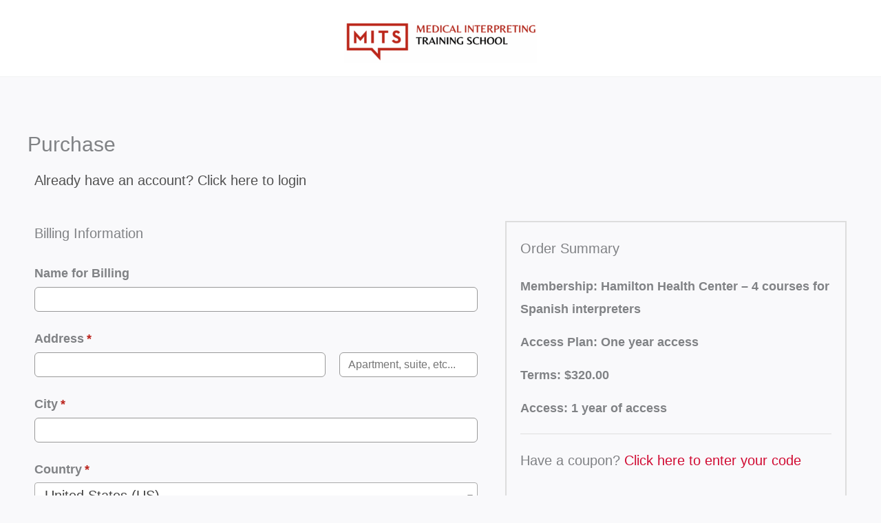

--- FILE ---
content_type: text/html; charset=UTF-8
request_url: https://medicalinterpretingtrainingschool.com/purchase/?plan=171925
body_size: 58584
content:
<!DOCTYPE html>
<html lang="en-US">
<head>
<meta charset="UTF-8">
<meta name="viewport" content="width=device-width, initial-scale=1">
	<link rel="profile" href="https://gmpg.org/xfn/11"> 
	<link rel="preload" href="https://medicalinterpretingtrainingschool.com/wp-content/astra-local-fonts/montserrat/JTUSjIg1_i6t8kCHKm459Wlhyw.woff2" as="font" type="font/woff2" crossorigin><meta name='robots' content='index, follow, max-image-preview:large, max-snippet:-1, max-video-preview:-1' />
	<style>img:is([sizes="auto" i], [sizes^="auto," i]) { contain-intrinsic-size: 3000px 1500px }</style>
	
	<!-- This site is optimized with the Yoast SEO plugin v26.5 - https://yoast.com/wordpress/plugins/seo/ -->
	<title>Purchase &#8226; Medical Interpreting Training School</title>
	<link rel="canonical" href="https://medicalinterpretingtrainingschool.com/purchase/" />
	<meta property="og:locale" content="en_US" />
	<meta property="og:type" content="article" />
	<meta property="og:title" content="Purchase &#8226; Medical Interpreting Training School" />
	<meta property="og:url" content="https://medicalinterpretingtrainingschool.com/purchase/" />
	<meta property="og:site_name" content="Medical Interpreting Training School" />
	<meta property="article:publisher" content="https://www.facebook.com/medicalinterpretingtrainingschool/" />
	<meta property="article:modified_time" content="2025-01-23T02:30:06+00:00" />
	<meta name="twitter:card" content="summary_large_image" />
	<script type="application/ld+json" class="yoast-schema-graph">{"@context":"https://schema.org","@graph":[{"@type":"WebPage","@id":"https://medicalinterpretingtrainingschool.com/purchase/","url":"https://medicalinterpretingtrainingschool.com/purchase/","name":"Purchase &#8226; Medical Interpreting Training School","isPartOf":{"@id":"https://medicalinterpretingtrainingschool.com/#website"},"datePublished":"2017-09-27T16:27:59+00:00","dateModified":"2025-01-23T02:30:06+00:00","breadcrumb":{"@id":"https://medicalinterpretingtrainingschool.com/purchase/#breadcrumb"},"inLanguage":"en-US","potentialAction":[{"@type":"ReadAction","target":["https://medicalinterpretingtrainingschool.com/purchase/"]}]},{"@type":"BreadcrumbList","@id":"https://medicalinterpretingtrainingschool.com/purchase/#breadcrumb","itemListElement":[{"@type":"ListItem","position":1,"name":"Home","item":"https://medicalinterpretingtrainingschool.com/"},{"@type":"ListItem","position":2,"name":"Purchase"}]},{"@type":"WebSite","@id":"https://medicalinterpretingtrainingschool.com/#website","url":"https://medicalinterpretingtrainingschool.com/","name":"Medical Interpreting","description":"A school for interpreters and translators in the medical and legal fields.","publisher":{"@id":"https://medicalinterpretingtrainingschool.com/#organization"},"potentialAction":[{"@type":"SearchAction","target":{"@type":"EntryPoint","urlTemplate":"https://medicalinterpretingtrainingschool.com/?s={search_term_string}"},"query-input":{"@type":"PropertyValueSpecification","valueRequired":true,"valueName":"search_term_string"}}],"inLanguage":"en-US"},{"@type":"Organization","@id":"https://medicalinterpretingtrainingschool.com/#organization","name":"Medical Interpreting Training School","url":"https://medicalinterpretingtrainingschool.com/","logo":{"@type":"ImageObject","inLanguage":"en-US","@id":"https://medicalinterpretingtrainingschool.com/#/schema/logo/image/","url":"https://medicalinterpretingtrainingschool.com/wp-content/uploads/2025/01/cropped-2025-01-06_15-02-38.png","contentUrl":"https://medicalinterpretingtrainingschool.com/wp-content/uploads/2025/01/cropped-2025-01-06_15-02-38.png","width":1064,"height":230,"caption":"Medical Interpreting Training School"},"image":{"@id":"https://medicalinterpretingtrainingschool.com/#/schema/logo/image/"},"sameAs":["https://www.facebook.com/medicalinterpretingtrainingschool/","https://www.linkedin.com/in/medical-interpreting-training-school-8425a5161/","https://www.youtube.com/channel/UCR84L_zlj0WkC3_zngXBWUQ?view_as=subscriber"]}]}</script>
	<!-- / Yoast SEO plugin. -->


<link rel="alternate" type="application/rss+xml" title="Medical Interpreting Training School &raquo; Feed" href="https://medicalinterpretingtrainingschool.com/feed/" />
<link rel="alternate" type="application/rss+xml" title="Medical Interpreting Training School &raquo; Comments Feed" href="https://medicalinterpretingtrainingschool.com/comments/feed/" />
		<!-- This site uses the Google Analytics by MonsterInsights plugin v9.10.1 - Using Analytics tracking - https://www.monsterinsights.com/ -->
							<script src="//www.googletagmanager.com/gtag/js?id=G-ZTXEW2B16E"  data-cfasync="false" data-wpfc-render="false" async></script>
			<script data-cfasync="false" data-wpfc-render="false">
				var mi_version = '9.10.1';
				var mi_track_user = true;
				var mi_no_track_reason = '';
								var MonsterInsightsDefaultLocations = {"page_location":"https:\/\/medicalinterpretingtrainingschool.com\/purchase\/?plan=171925"};
								MonsterInsightsDefaultLocations.page_location = window.location.href;
								if ( typeof MonsterInsightsPrivacyGuardFilter === 'function' ) {
					var MonsterInsightsLocations = (typeof MonsterInsightsExcludeQuery === 'object') ? MonsterInsightsPrivacyGuardFilter( MonsterInsightsExcludeQuery ) : MonsterInsightsPrivacyGuardFilter( MonsterInsightsDefaultLocations );
				} else {
					var MonsterInsightsLocations = (typeof MonsterInsightsExcludeQuery === 'object') ? MonsterInsightsExcludeQuery : MonsterInsightsDefaultLocations;
				}

								var disableStrs = [
										'ga-disable-G-ZTXEW2B16E',
									];

				/* Function to detect opted out users */
				function __gtagTrackerIsOptedOut() {
					for (var index = 0; index < disableStrs.length; index++) {
						if (document.cookie.indexOf(disableStrs[index] + '=true') > -1) {
							return true;
						}
					}

					return false;
				}

				/* Disable tracking if the opt-out cookie exists. */
				if (__gtagTrackerIsOptedOut()) {
					for (var index = 0; index < disableStrs.length; index++) {
						window[disableStrs[index]] = true;
					}
				}

				/* Opt-out function */
				function __gtagTrackerOptout() {
					for (var index = 0; index < disableStrs.length; index++) {
						document.cookie = disableStrs[index] + '=true; expires=Thu, 31 Dec 2099 23:59:59 UTC; path=/';
						window[disableStrs[index]] = true;
					}
				}

				if ('undefined' === typeof gaOptout) {
					function gaOptout() {
						__gtagTrackerOptout();
					}
				}
								window.dataLayer = window.dataLayer || [];

				window.MonsterInsightsDualTracker = {
					helpers: {},
					trackers: {},
				};
				if (mi_track_user) {
					function __gtagDataLayer() {
						dataLayer.push(arguments);
					}

					function __gtagTracker(type, name, parameters) {
						if (!parameters) {
							parameters = {};
						}

						if (parameters.send_to) {
							__gtagDataLayer.apply(null, arguments);
							return;
						}

						if (type === 'event') {
														parameters.send_to = monsterinsights_frontend.v4_id;
							var hookName = name;
							if (typeof parameters['event_category'] !== 'undefined') {
								hookName = parameters['event_category'] + ':' + name;
							}

							if (typeof MonsterInsightsDualTracker.trackers[hookName] !== 'undefined') {
								MonsterInsightsDualTracker.trackers[hookName](parameters);
							} else {
								__gtagDataLayer('event', name, parameters);
							}
							
						} else {
							__gtagDataLayer.apply(null, arguments);
						}
					}

					__gtagTracker('js', new Date());
					__gtagTracker('set', {
						'developer_id.dZGIzZG': true,
											});
					if ( MonsterInsightsLocations.page_location ) {
						__gtagTracker('set', MonsterInsightsLocations);
					}
										__gtagTracker('config', 'G-ZTXEW2B16E', {"forceSSL":"true"} );
										window.gtag = __gtagTracker;										(function () {
						/* https://developers.google.com/analytics/devguides/collection/analyticsjs/ */
						/* ga and __gaTracker compatibility shim. */
						var noopfn = function () {
							return null;
						};
						var newtracker = function () {
							return new Tracker();
						};
						var Tracker = function () {
							return null;
						};
						var p = Tracker.prototype;
						p.get = noopfn;
						p.set = noopfn;
						p.send = function () {
							var args = Array.prototype.slice.call(arguments);
							args.unshift('send');
							__gaTracker.apply(null, args);
						};
						var __gaTracker = function () {
							var len = arguments.length;
							if (len === 0) {
								return;
							}
							var f = arguments[len - 1];
							if (typeof f !== 'object' || f === null || typeof f.hitCallback !== 'function') {
								if ('send' === arguments[0]) {
									var hitConverted, hitObject = false, action;
									if ('event' === arguments[1]) {
										if ('undefined' !== typeof arguments[3]) {
											hitObject = {
												'eventAction': arguments[3],
												'eventCategory': arguments[2],
												'eventLabel': arguments[4],
												'value': arguments[5] ? arguments[5] : 1,
											}
										}
									}
									if ('pageview' === arguments[1]) {
										if ('undefined' !== typeof arguments[2]) {
											hitObject = {
												'eventAction': 'page_view',
												'page_path': arguments[2],
											}
										}
									}
									if (typeof arguments[2] === 'object') {
										hitObject = arguments[2];
									}
									if (typeof arguments[5] === 'object') {
										Object.assign(hitObject, arguments[5]);
									}
									if ('undefined' !== typeof arguments[1].hitType) {
										hitObject = arguments[1];
										if ('pageview' === hitObject.hitType) {
											hitObject.eventAction = 'page_view';
										}
									}
									if (hitObject) {
										action = 'timing' === arguments[1].hitType ? 'timing_complete' : hitObject.eventAction;
										hitConverted = mapArgs(hitObject);
										__gtagTracker('event', action, hitConverted);
									}
								}
								return;
							}

							function mapArgs(args) {
								var arg, hit = {};
								var gaMap = {
									'eventCategory': 'event_category',
									'eventAction': 'event_action',
									'eventLabel': 'event_label',
									'eventValue': 'event_value',
									'nonInteraction': 'non_interaction',
									'timingCategory': 'event_category',
									'timingVar': 'name',
									'timingValue': 'value',
									'timingLabel': 'event_label',
									'page': 'page_path',
									'location': 'page_location',
									'title': 'page_title',
									'referrer' : 'page_referrer',
								};
								for (arg in args) {
																		if (!(!args.hasOwnProperty(arg) || !gaMap.hasOwnProperty(arg))) {
										hit[gaMap[arg]] = args[arg];
									} else {
										hit[arg] = args[arg];
									}
								}
								return hit;
							}

							try {
								f.hitCallback();
							} catch (ex) {
							}
						};
						__gaTracker.create = newtracker;
						__gaTracker.getByName = newtracker;
						__gaTracker.getAll = function () {
							return [];
						};
						__gaTracker.remove = noopfn;
						__gaTracker.loaded = true;
						window['__gaTracker'] = __gaTracker;
					})();
									} else {
										console.log("");
					(function () {
						function __gtagTracker() {
							return null;
						}

						window['__gtagTracker'] = __gtagTracker;
						window['gtag'] = __gtagTracker;
					})();
									}
			</script>
							<!-- / Google Analytics by MonsterInsights -->
		<link rel='stylesheet' id='astra-theme-css-css' href='https://medicalinterpretingtrainingschool.com/wp-content/themes/astra/assets/css/minified/style.min.css?ver=4.11.13' media='all' />
<style id='astra-theme-css-inline-css'>
.ast-no-sidebar .entry-content .alignfull {margin-left: calc( -50vw + 50%);margin-right: calc( -50vw + 50%);max-width: 100vw;width: 100vw;}.ast-no-sidebar .entry-content .alignwide {margin-left: calc(-41vw + 50%);margin-right: calc(-41vw + 50%);max-width: unset;width: unset;}.ast-no-sidebar .entry-content .alignfull .alignfull,.ast-no-sidebar .entry-content .alignfull .alignwide,.ast-no-sidebar .entry-content .alignwide .alignfull,.ast-no-sidebar .entry-content .alignwide .alignwide,.ast-no-sidebar .entry-content .wp-block-column .alignfull,.ast-no-sidebar .entry-content .wp-block-column .alignwide{width: 100%;margin-left: auto;margin-right: auto;}.wp-block-gallery,.blocks-gallery-grid {margin: 0;}.wp-block-separator {max-width: 100px;}.wp-block-separator.is-style-wide,.wp-block-separator.is-style-dots {max-width: none;}.entry-content .has-2-columns .wp-block-column:first-child {padding-right: 10px;}.entry-content .has-2-columns .wp-block-column:last-child {padding-left: 10px;}@media (max-width: 782px) {.entry-content .wp-block-columns .wp-block-column {flex-basis: 100%;}.entry-content .has-2-columns .wp-block-column:first-child {padding-right: 0;}.entry-content .has-2-columns .wp-block-column:last-child {padding-left: 0;}}body .entry-content .wp-block-latest-posts {margin-left: 0;}body .entry-content .wp-block-latest-posts li {list-style: none;}.ast-no-sidebar .ast-container .entry-content .wp-block-latest-posts {margin-left: 0;}.ast-header-break-point .entry-content .alignwide {margin-left: auto;margin-right: auto;}.entry-content .blocks-gallery-item img {margin-bottom: auto;}.wp-block-pullquote {border-top: 4px solid #555d66;border-bottom: 4px solid #555d66;color: #40464d;}:root{--ast-post-nav-space:0;--ast-container-default-xlg-padding:6.67em;--ast-container-default-lg-padding:5.67em;--ast-container-default-slg-padding:4.34em;--ast-container-default-md-padding:3.34em;--ast-container-default-sm-padding:6.67em;--ast-container-default-xs-padding:2.4em;--ast-container-default-xxs-padding:1.4em;--ast-code-block-background:#EEEEEE;--ast-comment-inputs-background:#FAFAFA;--ast-normal-container-width:1200px;--ast-narrow-container-width:750px;--ast-blog-title-font-weight:normal;--ast-blog-meta-weight:inherit;--ast-global-color-primary:var(--ast-global-color-5);--ast-global-color-secondary:var(--ast-global-color-4);--ast-global-color-alternate-background:var(--ast-global-color-7);--ast-global-color-subtle-background:var(--ast-global-color-6);--ast-bg-style-guide:#F8FAFC;--ast-shadow-style-guide:0px 0px 4px 0 #00000057;--ast-global-dark-bg-style:#fff;--ast-global-dark-lfs:#fbfbfb;--ast-widget-bg-color:#fafafa;--ast-wc-container-head-bg-color:#fbfbfb;--ast-title-layout-bg:#eeeeee;--ast-search-border-color:#e7e7e7;--ast-lifter-hover-bg:#e6e6e6;--ast-gallery-block-color:#000;--srfm-color-input-label:var(--ast-global-color-2);}html{font-size:125%;}a,.page-title{color:#d10c33;}a:hover,a:focus{color:#aa0036;}body,button,input,select,textarea,.ast-button,.ast-custom-button{font-family:Verdana,Helvetica,Arial,sans-serif;font-weight:400;font-size:20px;font-size:1rem;}blockquote{color:#000000;}h1,h2,h3,h4,h5,h6,.entry-content :where(h1,h2,h3,h4,h5,h6),.entry-content :where(h1,h2,h3,h4,h5,h6) a,.site-title,.site-title a{font-family:'Montserrat',sans-serif;font-weight:400;text-transform:none;}.ast-site-identity .site-title a{color:var(--ast-global-color-2);}.site-title{font-size:35px;font-size:1.75rem;display:none;}header .custom-logo-link img{max-width:280px;width:280px;}.astra-logo-svg{width:280px;}.site-header .site-description{font-size:15px;font-size:0.75rem;display:none;}.entry-title{font-size:30px;font-size:1.5rem;}.archive .ast-article-post .ast-article-inner,.blog .ast-article-post .ast-article-inner,.archive .ast-article-post .ast-article-inner:hover,.blog .ast-article-post .ast-article-inner:hover{overflow:hidden;}h1,.entry-content :where(h1),.entry-content :where(h1) a{font-size:48px;font-size:2.4rem;font-family:'Montserrat',sans-serif;line-height:1.4em;text-transform:none;}h2,.entry-content :where(h2),.entry-content :where(h2) a{font-size:40px;font-size:2rem;font-family:'Montserrat',sans-serif;line-height:1.3em;text-transform:none;}h3,.entry-content :where(h3),.entry-content :where(h3) a{font-size:32px;font-size:1.6rem;font-family:'Montserrat',sans-serif;line-height:1.3em;text-transform:none;}h4,.entry-content :where(h4),.entry-content :where(h4) a{font-size:24px;font-size:1.2rem;line-height:1.2em;font-family:'Montserrat',sans-serif;text-transform:none;}h5,.entry-content :where(h5),.entry-content :where(h5) a{font-size:20px;font-size:1rem;line-height:1.2em;font-family:'Montserrat',sans-serif;text-transform:none;}h6,.entry-content :where(h6),.entry-content :where(h6) a{font-size:17px;font-size:0.85rem;line-height:1.25em;font-family:'Montserrat',sans-serif;text-transform:none;}::selection{background-color:#bf003c;color:#ffffff;}body,h1,h2,h3,h4,h5,h6,.entry-title a,.entry-content :where(h1,h2,h3,h4,h5,h6),.entry-content :where(h1,h2,h3,h4,h5,h6) a{color:#000000;}.tagcloud a:hover,.tagcloud a:focus,.tagcloud a.current-item{color:#ffffff;border-color:#d10c33;background-color:#d10c33;}input:focus,input[type="text"]:focus,input[type="email"]:focus,input[type="url"]:focus,input[type="password"]:focus,input[type="reset"]:focus,input[type="search"]:focus,textarea:focus{border-color:#d10c33;}input[type="radio"]:checked,input[type=reset],input[type="checkbox"]:checked,input[type="checkbox"]:hover:checked,input[type="checkbox"]:focus:checked,input[type=range]::-webkit-slider-thumb{border-color:#d10c33;background-color:#d10c33;box-shadow:none;}.site-footer a:hover + .post-count,.site-footer a:focus + .post-count{background:#d10c33;border-color:#d10c33;}.single .nav-links .nav-previous,.single .nav-links .nav-next{color:#d10c33;}.entry-meta,.entry-meta *{line-height:1.45;color:#d10c33;}.entry-meta a:not(.ast-button):hover,.entry-meta a:not(.ast-button):hover *,.entry-meta a:not(.ast-button):focus,.entry-meta a:not(.ast-button):focus *,.page-links > .page-link,.page-links .page-link:hover,.post-navigation a:hover{color:#aa0036;}#cat option,.secondary .calendar_wrap thead a,.secondary .calendar_wrap thead a:visited{color:#d10c33;}.secondary .calendar_wrap #today,.ast-progress-val span{background:#d10c33;}.secondary a:hover + .post-count,.secondary a:focus + .post-count{background:#d10c33;border-color:#d10c33;}.calendar_wrap #today > a{color:#ffffff;}.page-links .page-link,.single .post-navigation a{color:#d10c33;}.ast-search-menu-icon .search-form button.search-submit{padding:0 4px;}.ast-search-menu-icon form.search-form{padding-right:0;}.ast-header-search .ast-search-menu-icon.ast-dropdown-active .search-form,.ast-header-search .ast-search-menu-icon.ast-dropdown-active .search-field:focus{transition:all 0.2s;}.search-form input.search-field:focus{outline:none;}.widget-title,.widget .wp-block-heading{font-size:28px;font-size:1.4rem;color:#000000;}.single .ast-author-details .author-title{color:#aa0036;}.ast-search-menu-icon.slide-search a:focus-visible:focus-visible,.astra-search-icon:focus-visible,#close:focus-visible,a:focus-visible,.ast-menu-toggle:focus-visible,.site .skip-link:focus-visible,.wp-block-loginout input:focus-visible,.wp-block-search.wp-block-search__button-inside .wp-block-search__inside-wrapper,.ast-header-navigation-arrow:focus-visible,.ast-orders-table__row .ast-orders-table__cell:focus-visible,a#ast-apply-coupon:focus-visible,#ast-apply-coupon:focus-visible,#close:focus-visible,.button.search-submit:focus-visible,#search_submit:focus,.normal-search:focus-visible,.ast-header-account-wrap:focus-visible,.astra-cart-drawer-close:focus,.ast-single-variation:focus,.ast-button:focus{outline-style:dotted;outline-color:inherit;outline-width:thin;}input:focus,input[type="text"]:focus,input[type="email"]:focus,input[type="url"]:focus,input[type="password"]:focus,input[type="reset"]:focus,input[type="search"]:focus,input[type="number"]:focus,textarea:focus,.wp-block-search__input:focus,[data-section="section-header-mobile-trigger"] .ast-button-wrap .ast-mobile-menu-trigger-minimal:focus,.ast-mobile-popup-drawer.active .menu-toggle-close:focus,#ast-scroll-top:focus,#coupon_code:focus,#ast-coupon-code:focus{border-style:dotted;border-color:inherit;border-width:thin;}input{outline:none;}.main-header-menu .menu-link,.ast-header-custom-item a{color:#000000;}.main-header-menu .menu-item:hover > .menu-link,.main-header-menu .menu-item:hover > .ast-menu-toggle,.main-header-menu .ast-masthead-custom-menu-items a:hover,.main-header-menu .menu-item.focus > .menu-link,.main-header-menu .menu-item.focus > .ast-menu-toggle,.main-header-menu .current-menu-item > .menu-link,.main-header-menu .current-menu-ancestor > .menu-link,.main-header-menu .current-menu-item > .ast-menu-toggle,.main-header-menu .current-menu-ancestor > .ast-menu-toggle{color:#d10c33;}.header-main-layout-3 .ast-main-header-bar-alignment{margin-right:auto;}.header-main-layout-2 .site-header-section-left .ast-site-identity{text-align:left;}.site-logo-img img{ transition:all 0.2s linear;}body .ast-oembed-container *{position:absolute;top:0;width:100%;height:100%;left:0;}body .wp-block-embed-pocket-casts .ast-oembed-container *{position:unset;}.ast-header-break-point .ast-mobile-menu-buttons-minimal.menu-toggle{background:transparent;color:#e01a4f;}.ast-header-break-point .ast-mobile-menu-buttons-outline.menu-toggle{background:transparent;border:1px solid #e01a4f;color:#e01a4f;}.ast-header-break-point .ast-mobile-menu-buttons-fill.menu-toggle{background:#e01a4f;color:#ffffff;}.ast-single-post-featured-section + article {margin-top: 2em;}.site-content .ast-single-post-featured-section img {width: 100%;overflow: hidden;object-fit: cover;}.site > .ast-single-related-posts-container {margin-top: 0;}@media (min-width: 769px) {.ast-desktop .ast-container--narrow {max-width: var(--ast-narrow-container-width);margin: 0 auto;}}.ast-small-footer{color:#000000;}.ast-small-footer > .ast-footer-overlay{background-color:#ffffff;;}.ast-small-footer a{color:#000000;}.ast-small-footer a:hover{color:#e01a4f;}.footer-adv .footer-adv-overlay{border-top-style:solid;border-top-color:#7a7a7a;}.wp-block-buttons.aligncenter{justify-content:center;}@media (max-width:782px){.entry-content .wp-block-columns .wp-block-column{margin-left:0px;}}.wp-block-image.aligncenter{margin-left:auto;margin-right:auto;}.wp-block-table.aligncenter{margin-left:auto;margin-right:auto;}.wp-block-buttons .wp-block-button.is-style-outline .wp-block-button__link.wp-element-button,.ast-outline-button,.wp-block-uagb-buttons-child .uagb-buttons-repeater.ast-outline-button{border-color:#e01a4f;border-top-width:2px;border-right-width:2px;border-bottom-width:2px;border-left-width:2px;font-family:inherit;font-weight:inherit;line-height:1em;border-top-left-radius:0;border-top-right-radius:0;border-bottom-right-radius:0;border-bottom-left-radius:0;}.wp-block-button.is-style-outline .wp-block-button__link:hover,.wp-block-buttons .wp-block-button.is-style-outline .wp-block-button__link:focus,.wp-block-buttons .wp-block-button.is-style-outline > .wp-block-button__link:not(.has-text-color):hover,.wp-block-buttons .wp-block-button.wp-block-button__link.is-style-outline:not(.has-text-color):hover,.ast-outline-button:hover,.ast-outline-button:focus,.wp-block-uagb-buttons-child .uagb-buttons-repeater.ast-outline-button:hover,.wp-block-uagb-buttons-child .uagb-buttons-repeater.ast-outline-button:focus{background-color:#bc1648;}.wp-block-button .wp-block-button__link.wp-element-button.is-style-outline:not(.has-background),.wp-block-button.is-style-outline>.wp-block-button__link.wp-element-button:not(.has-background),.ast-outline-button{background-color:#e01a4f;}.entry-content[data-ast-blocks-layout] > figure{margin-bottom:1em;}.elementor-widget-container .elementor-loop-container .e-loop-item[data-elementor-type="loop-item"]{width:100%;}@media (max-width:768px){.ast-left-sidebar #content > .ast-container{display:flex;flex-direction:column-reverse;width:100%;}.ast-separate-container .ast-article-post,.ast-separate-container .ast-article-single{padding:1.5em 2.14em;}.ast-author-box img.avatar{margin:20px 0 0 0;}}@media (min-width:769px){.ast-separate-container.ast-right-sidebar #primary,.ast-separate-container.ast-left-sidebar #primary{border:0;}.search-no-results.ast-separate-container #primary{margin-bottom:4em;}}.menu-toggle,button,.ast-button,.ast-custom-button,.button,input#submit,input[type="button"],input[type="submit"],input[type="reset"]{color:#ffffff;border-color:#e01a4f;background-color:#e01a4f;border-top-left-radius:0;border-top-right-radius:0;border-bottom-right-radius:0;border-bottom-left-radius:0;padding-top:14px;padding-right:50px;padding-bottom:14px;padding-left:50px;font-family:inherit;font-weight:inherit;}button:focus,.menu-toggle:hover,button:hover,.ast-button:hover,.ast-custom-button:hover .button:hover,.ast-custom-button:hover,input[type=reset]:hover,input[type=reset]:focus,input#submit:hover,input#submit:focus,input[type="button"]:hover,input[type="button"]:focus,input[type="submit"]:hover,input[type="submit"]:focus{color:#ffffff;background-color:#bc1648;border-color:#bc1648;}@media (max-width:768px){.ast-mobile-header-stack .main-header-bar .ast-search-menu-icon{display:inline-block;}.ast-header-break-point.ast-header-custom-item-outside .ast-mobile-header-stack .main-header-bar .ast-search-icon{margin:0;}.ast-comment-avatar-wrap img{max-width:2.5em;}.ast-comment-meta{padding:0 1.8888em 1.3333em;}.ast-separate-container .ast-comment-list li.depth-1{padding:1.5em 2.14em;}.ast-separate-container .comment-respond{padding:2em 2.14em;}}@media (min-width:544px){.ast-container{max-width:100%;}}@media (max-width:544px){.ast-separate-container .ast-article-post,.ast-separate-container .ast-article-single,.ast-separate-container .comments-title,.ast-separate-container .ast-archive-description{padding:1.5em 1em;}.ast-separate-container #content .ast-container{padding-left:0.54em;padding-right:0.54em;}.ast-separate-container .ast-comment-list .bypostauthor{padding:.5em;}.ast-search-menu-icon.ast-dropdown-active .search-field{width:170px;}.site-branding img,.site-header .site-logo-img .custom-logo-link img{max-width:100%;}} #ast-mobile-header .ast-site-header-cart-li a{pointer-events:none;}body,.ast-separate-container{background-color:#f9f9fb;}.ast-no-sidebar.ast-separate-container .entry-content .alignfull {margin-left: -6.67em;margin-right: -6.67em;width: auto;}@media (max-width: 1200px) {.ast-no-sidebar.ast-separate-container .entry-content .alignfull {margin-left: -2.4em;margin-right: -2.4em;}}@media (max-width: 768px) {.ast-no-sidebar.ast-separate-container .entry-content .alignfull {margin-left: -2.14em;margin-right: -2.14em;}}@media (max-width: 544px) {.ast-no-sidebar.ast-separate-container .entry-content .alignfull {margin-left: -1em;margin-right: -1em;}}.ast-no-sidebar.ast-separate-container .entry-content .alignwide {margin-left: -20px;margin-right: -20px;}.ast-no-sidebar.ast-separate-container .entry-content .wp-block-column .alignfull,.ast-no-sidebar.ast-separate-container .entry-content .wp-block-column .alignwide {margin-left: auto;margin-right: auto;width: 100%;}@media (max-width:768px){.widget-title{font-size:24px;font-size:1.41176470588rem;}body,button,input,select,textarea,.ast-button,.ast-custom-button{font-size:17px;font-size:0.85rem;}#secondary,#secondary button,#secondary input,#secondary select,#secondary textarea{font-size:17px;font-size:0.85rem;}.site-title{display:none;}.site-header .site-description{display:none;}h1,.entry-content :where(h1),.entry-content :where(h1) a{font-size:36px;}h2,.entry-content :where(h2),.entry-content :where(h2) a{font-size:30px;}h3,.entry-content :where(h3),.entry-content :where(h3) a{font-size:25px;}h4,.entry-content :where(h4),.entry-content :where(h4) a{font-size:20px;font-size:1rem;}h5,.entry-content :where(h5),.entry-content :where(h5) a{font-size:17px;font-size:0.85rem;}h6,.entry-content :where(h6),.entry-content :where(h6) a{font-size:15px;font-size:0.75rem;}}@media (max-width:544px){.widget-title{font-size:24px;font-size:1.41176470588rem;}body,button,input,select,textarea,.ast-button,.ast-custom-button{font-size:17px;font-size:0.85rem;}#secondary,#secondary button,#secondary input,#secondary select,#secondary textarea{font-size:17px;font-size:0.85rem;}.site-title{display:none;}.site-header .site-description{display:none;}h1,.entry-content :where(h1),.entry-content :where(h1) a{font-size:32px;}h2,.entry-content :where(h2),.entry-content :where(h2) a{font-size:26px;}h3,.entry-content :where(h3),.entry-content :where(h3) a{font-size:22px;}h4,.entry-content :where(h4),.entry-content :where(h4) a{font-size:18px;font-size:0.9rem;}h5,.entry-content :where(h5),.entry-content :where(h5) a{font-size:15px;font-size:0.75rem;}h6,.entry-content :where(h6),.entry-content :where(h6) a{font-size:13px;font-size:0.65rem;}}@media (max-width:544px){html{font-size:125%;}}@media (min-width:769px){.ast-container{max-width:1240px;}}@font-face {font-family: "Astra";src: url(https://medicalinterpretingtrainingschool.com/wp-content/themes/astra/assets/fonts/astra.woff) format("woff"),url(https://medicalinterpretingtrainingschool.com/wp-content/themes/astra/assets/fonts/astra.ttf) format("truetype"),url(https://medicalinterpretingtrainingschool.com/wp-content/themes/astra/assets/fonts/astra.svg#astra) format("svg");font-weight: normal;font-style: normal;font-display: fallback;}@media (max-width:921px) {.main-header-bar .main-header-bar-navigation{display:none;}}.ast-desktop .main-header-menu.submenu-with-border .sub-menu,.ast-desktop .main-header-menu.submenu-with-border .astra-full-megamenu-wrapper{border-color:#eaeaea;}.ast-desktop .main-header-menu.submenu-with-border .sub-menu{border-top-width:1px;border-right-width:1px;border-left-width:1px;border-bottom-width:1px;border-style:solid;}.ast-desktop .main-header-menu.submenu-with-border .sub-menu .sub-menu{top:-1px;}.ast-desktop .main-header-menu.submenu-with-border .sub-menu .menu-link,.ast-desktop .main-header-menu.submenu-with-border .children .menu-link{border-bottom-width:1px;border-style:solid;border-color:#87001d;}@media (min-width:769px){.main-header-menu .sub-menu .menu-item.ast-left-align-sub-menu:hover > .sub-menu,.main-header-menu .sub-menu .menu-item.ast-left-align-sub-menu.focus > .sub-menu{margin-left:-2px;}}.ast-header-break-point.ast-header-custom-item-inside .main-header-bar .main-header-bar-navigation .ast-search-icon {display: block;}.ast-header-break-point.ast-header-custom-item-inside .main-header-bar .ast-search-menu-icon .search-form {padding: 0;display: block;overflow: hidden;}.ast-header-break-point .ast-header-custom-item .widget:last-child {margin-bottom: 1em;}.ast-header-custom-item .widget {margin: 0.5em;display: inline-block;vertical-align: middle;}.ast-header-custom-item .widget p {margin-bottom: 0;}.ast-header-custom-item .widget li {width: auto;}.ast-header-custom-item-inside .button-custom-menu-item .menu-link {display: none;}.ast-header-custom-item-inside.ast-header-break-point .button-custom-menu-item .ast-custom-button-link {display: none;}.ast-header-custom-item-inside.ast-header-break-point .button-custom-menu-item .menu-link {display: block;}.ast-header-break-point.ast-header-custom-item-outside .main-header-bar .ast-search-icon {margin-right: 1em;}.ast-header-break-point.ast-header-custom-item-inside .main-header-bar .ast-search-menu-icon .search-field,.ast-header-break-point.ast-header-custom-item-inside .main-header-bar .ast-search-menu-icon.ast-inline-search .search-field {width: 100%;padding-right: 5.5em;}.ast-header-break-point.ast-header-custom-item-inside .main-header-bar .ast-search-menu-icon .search-submit {display: block;position: absolute;height: 100%;top: 0;right: 0;padding: 0 1em;border-radius: 0;}.ast-header-break-point .ast-header-custom-item .ast-masthead-custom-menu-items {padding-left: 20px;padding-right: 20px;margin-bottom: 1em;margin-top: 1em;}.ast-header-custom-item-inside.ast-header-break-point .button-custom-menu-item {padding-left: 0;padding-right: 0;margin-top: 0;margin-bottom: 0;}.astra-icon-down_arrow::after {content: "\e900";font-family: Astra;}.astra-icon-close::after {content: "\e5cd";font-family: Astra;}.astra-icon-drag_handle::after {content: "\e25d";font-family: Astra;}.astra-icon-format_align_justify::after {content: "\e235";font-family: Astra;}.astra-icon-menu::after {content: "\e5d2";font-family: Astra;}.astra-icon-reorder::after {content: "\e8fe";font-family: Astra;}.astra-icon-search::after {content: "\e8b6";font-family: Astra;}.astra-icon-zoom_in::after {content: "\e56b";font-family: Astra;}.astra-icon-check-circle::after {content: "\e901";font-family: Astra;}.astra-icon-shopping-cart::after {content: "\f07a";font-family: Astra;}.astra-icon-shopping-bag::after {content: "\f290";font-family: Astra;}.astra-icon-shopping-basket::after {content: "\f291";font-family: Astra;}.astra-icon-circle-o::after {content: "\e903";font-family: Astra;}.astra-icon-certificate::after {content: "\e902";font-family: Astra;}blockquote {padding: 1.2em;}:root .has-ast-global-color-0-color{color:var(--ast-global-color-0);}:root .has-ast-global-color-0-background-color{background-color:var(--ast-global-color-0);}:root .wp-block-button .has-ast-global-color-0-color{color:var(--ast-global-color-0);}:root .wp-block-button .has-ast-global-color-0-background-color{background-color:var(--ast-global-color-0);}:root .has-ast-global-color-1-color{color:var(--ast-global-color-1);}:root .has-ast-global-color-1-background-color{background-color:var(--ast-global-color-1);}:root .wp-block-button .has-ast-global-color-1-color{color:var(--ast-global-color-1);}:root .wp-block-button .has-ast-global-color-1-background-color{background-color:var(--ast-global-color-1);}:root .has-ast-global-color-2-color{color:var(--ast-global-color-2);}:root .has-ast-global-color-2-background-color{background-color:var(--ast-global-color-2);}:root .wp-block-button .has-ast-global-color-2-color{color:var(--ast-global-color-2);}:root .wp-block-button .has-ast-global-color-2-background-color{background-color:var(--ast-global-color-2);}:root .has-ast-global-color-3-color{color:var(--ast-global-color-3);}:root .has-ast-global-color-3-background-color{background-color:var(--ast-global-color-3);}:root .wp-block-button .has-ast-global-color-3-color{color:var(--ast-global-color-3);}:root .wp-block-button .has-ast-global-color-3-background-color{background-color:var(--ast-global-color-3);}:root .has-ast-global-color-4-color{color:var(--ast-global-color-4);}:root .has-ast-global-color-4-background-color{background-color:var(--ast-global-color-4);}:root .wp-block-button .has-ast-global-color-4-color{color:var(--ast-global-color-4);}:root .wp-block-button .has-ast-global-color-4-background-color{background-color:var(--ast-global-color-4);}:root .has-ast-global-color-5-color{color:var(--ast-global-color-5);}:root .has-ast-global-color-5-background-color{background-color:var(--ast-global-color-5);}:root .wp-block-button .has-ast-global-color-5-color{color:var(--ast-global-color-5);}:root .wp-block-button .has-ast-global-color-5-background-color{background-color:var(--ast-global-color-5);}:root .has-ast-global-color-6-color{color:var(--ast-global-color-6);}:root .has-ast-global-color-6-background-color{background-color:var(--ast-global-color-6);}:root .wp-block-button .has-ast-global-color-6-color{color:var(--ast-global-color-6);}:root .wp-block-button .has-ast-global-color-6-background-color{background-color:var(--ast-global-color-6);}:root .has-ast-global-color-7-color{color:var(--ast-global-color-7);}:root .has-ast-global-color-7-background-color{background-color:var(--ast-global-color-7);}:root .wp-block-button .has-ast-global-color-7-color{color:var(--ast-global-color-7);}:root .wp-block-button .has-ast-global-color-7-background-color{background-color:var(--ast-global-color-7);}:root .has-ast-global-color-8-color{color:var(--ast-global-color-8);}:root .has-ast-global-color-8-background-color{background-color:var(--ast-global-color-8);}:root .wp-block-button .has-ast-global-color-8-color{color:var(--ast-global-color-8);}:root .wp-block-button .has-ast-global-color-8-background-color{background-color:var(--ast-global-color-8);}:root{--ast-global-color-0:#0170B9;--ast-global-color-1:#3a3a3a;--ast-global-color-2:#3a3a3a;--ast-global-color-3:#4B4F58;--ast-global-color-4:#F5F5F5;--ast-global-color-5:#FFFFFF;--ast-global-color-6:#E5E5E5;--ast-global-color-7:#424242;--ast-global-color-8:#000000;}:root {--ast-border-color : #dddddd;}.ast-single-entry-banner {-js-display: flex;display: flex;flex-direction: column;justify-content: center;text-align: center;position: relative;background: var(--ast-title-layout-bg);}.ast-single-entry-banner[data-banner-layout="layout-1"] {max-width: 1200px;background: inherit;padding: 20px 0;}.ast-single-entry-banner[data-banner-width-type="custom"] {margin: 0 auto;width: 100%;}.ast-single-entry-banner + .site-content .entry-header {margin-bottom: 0;}.site .ast-author-avatar {--ast-author-avatar-size: ;}a.ast-underline-text {text-decoration: underline;}.ast-container > .ast-terms-link {position: relative;display: block;}a.ast-button.ast-badge-tax {padding: 4px 8px;border-radius: 3px;font-size: inherit;}header.entry-header{text-align:left;}header.entry-header > *:not(:last-child){margin-bottom:10px;}@media (max-width:768px){header.entry-header{text-align:left;}}@media (max-width:544px){header.entry-header{text-align:left;}}.ast-archive-entry-banner {-js-display: flex;display: flex;flex-direction: column;justify-content: center;text-align: center;position: relative;background: var(--ast-title-layout-bg);}.ast-archive-entry-banner[data-banner-width-type="custom"] {margin: 0 auto;width: 100%;}.ast-archive-entry-banner[data-banner-layout="layout-1"] {background: inherit;padding: 20px 0;text-align: left;}body.archive .ast-archive-description{max-width:1200px;width:100%;text-align:left;padding-top:3em;padding-right:3em;padding-bottom:3em;padding-left:3em;}body.archive .ast-archive-description .ast-archive-title,body.archive .ast-archive-description .ast-archive-title *{font-size:40px;font-size:2rem;}body.archive .ast-archive-description > *:not(:last-child){margin-bottom:10px;}@media (max-width:768px){body.archive .ast-archive-description{text-align:left;}}@media (max-width:544px){body.archive .ast-archive-description{text-align:left;}}.ast-breadcrumbs .trail-browse,.ast-breadcrumbs .trail-items,.ast-breadcrumbs .trail-items li{display:inline-block;margin:0;padding:0;border:none;background:inherit;text-indent:0;text-decoration:none;}.ast-breadcrumbs .trail-browse{font-size:inherit;font-style:inherit;font-weight:inherit;color:inherit;}.ast-breadcrumbs .trail-items{list-style:none;}.trail-items li::after{padding:0 0.3em;content:"\00bb";}.trail-items li:last-of-type::after{display:none;}h1,h2,h3,h4,h5,h6,.entry-content :where(h1,h2,h3,h4,h5,h6){color:var(--ast-global-color-2);}.elementor-widget-heading .elementor-heading-title{margin:0;}.elementor-page .ast-menu-toggle{color:unset !important;background:unset !important;}.elementor-post.elementor-grid-item.hentry{margin-bottom:0;}.woocommerce div.product .elementor-element.elementor-products-grid .related.products ul.products li.product,.elementor-element .elementor-wc-products .woocommerce[class*='columns-'] ul.products li.product{width:auto;margin:0;float:none;}body .elementor hr{background-color:#ccc;margin:0;}.ast-left-sidebar .elementor-section.elementor-section-stretched,.ast-right-sidebar .elementor-section.elementor-section-stretched{max-width:100%;left:0 !important;}.elementor-posts-container [CLASS*="ast-width-"]{width:100%;}.elementor-template-full-width .ast-container{display:block;}.elementor-screen-only,.screen-reader-text,.screen-reader-text span,.ui-helper-hidden-accessible{top:0 !important;}@media (max-width:544px){.elementor-element .elementor-wc-products .woocommerce[class*="columns-"] ul.products li.product{width:auto;margin:0;}.elementor-element .woocommerce .woocommerce-result-count{float:none;}}.ast-header-break-point .main-header-bar{border-bottom-width:1px;border-bottom-color:#f1f2f2;}@media (min-width:769px){.main-header-bar{border-bottom-width:1px;border-bottom-color:#f1f2f2;}}.ast-flex{-webkit-align-content:center;-ms-flex-line-pack:center;align-content:center;-webkit-box-align:center;-webkit-align-items:center;-moz-box-align:center;-ms-flex-align:center;align-items:center;}.main-header-bar{padding:1em 0;}.ast-site-identity{padding:0;}.header-main-layout-1 .ast-flex.main-header-container,.header-main-layout-3 .ast-flex.main-header-container{-webkit-align-content:center;-ms-flex-line-pack:center;align-content:center;-webkit-box-align:center;-webkit-align-items:center;-moz-box-align:center;-ms-flex-align:center;align-items:center;}.header-main-layout-1 .ast-flex.main-header-container,.header-main-layout-3 .ast-flex.main-header-container{-webkit-align-content:center;-ms-flex-line-pack:center;align-content:center;-webkit-box-align:center;-webkit-align-items:center;-moz-box-align:center;-ms-flex-align:center;align-items:center;}.main-header-menu .sub-menu .menu-item.menu-item-has-children > .menu-link:after{position:absolute;right:1em;top:50%;transform:translate(0,-50%) rotate(270deg);}.ast-header-break-point .main-header-bar .main-header-bar-navigation .page_item_has_children > .ast-menu-toggle::before,.ast-header-break-point .main-header-bar .main-header-bar-navigation .menu-item-has-children > .ast-menu-toggle::before,.ast-mobile-popup-drawer .main-header-bar-navigation .menu-item-has-children>.ast-menu-toggle::before,.ast-header-break-point .ast-mobile-header-wrap .main-header-bar-navigation .menu-item-has-children > .ast-menu-toggle::before{font-weight:bold;content:"\e900";font-family:Astra;text-decoration:inherit;display:inline-block;}.ast-header-break-point .main-navigation ul.sub-menu .menu-item .menu-link:before{content:"\e900";font-family:Astra;font-size:.65em;text-decoration:inherit;display:inline-block;transform:translate(0,-2px) rotateZ(270deg);margin-right:5px;}.widget_search .search-form:after{font-family:Astra;font-size:1.2em;font-weight:normal;content:"\e8b6";position:absolute;top:50%;right:15px;transform:translate(0,-50%);}.astra-search-icon::before{content:"\e8b6";font-family:Astra;font-style:normal;font-weight:normal;text-decoration:inherit;text-align:center;-webkit-font-smoothing:antialiased;-moz-osx-font-smoothing:grayscale;z-index:3;}.main-header-bar .main-header-bar-navigation .page_item_has_children > a:after,.main-header-bar .main-header-bar-navigation .menu-item-has-children > a:after,.menu-item-has-children .ast-header-navigation-arrow:after{content:"\e900";display:inline-block;font-family:Astra;font-size:.6rem;font-weight:bold;text-rendering:auto;-webkit-font-smoothing:antialiased;-moz-osx-font-smoothing:grayscale;margin-left:10px;line-height:normal;}.menu-item-has-children .sub-menu .ast-header-navigation-arrow:after{margin-left:0;}.ast-mobile-popup-drawer .main-header-bar-navigation .ast-submenu-expanded>.ast-menu-toggle::before{transform:rotateX(180deg);}.ast-header-break-point .main-header-bar-navigation .menu-item-has-children > .menu-link:after{display:none;}@media (min-width:769px){.ast-builder-menu .main-navigation > ul > li:last-child a{margin-right:0;}}.ast-separate-container .ast-article-inner{background-color:#ffffff;}.ast-separate-container .ast-article-single:not(.ast-related-post),.ast-separate-container .error-404,.ast-separate-container .no-results,.single.ast-separate-container.ast-author-meta,.ast-separate-container .related-posts-title-wrapper,.ast-separate-container .comments-count-wrapper,.ast-box-layout.ast-plain-container .site-content,.ast-padded-layout.ast-plain-container .site-content,.ast-separate-container .ast-archive-description,.ast-separate-container .comments-area .comment-respond,.ast-separate-container .comments-area .ast-comment-list li,.ast-separate-container .comments-area .comments-title{background-color:#ffffff;}.ast-separate-container.ast-two-container #secondary .widget{background-color:#ffffff;}#ast-scroll-top {display: none;position: fixed;text-align: center;cursor: pointer;z-index: 99;width: 2.1em;height: 2.1em;line-height: 2.1;color: #ffffff;border-radius: 2px;content: "";outline: inherit;}@media (min-width: 769px) {#ast-scroll-top {content: "769";}}#ast-scroll-top .ast-icon.icon-arrow svg {margin-left: 0px;vertical-align: middle;transform: translate(0,-20%) rotate(180deg);width: 1.6em;}.ast-scroll-to-top-right {right: 30px;bottom: 30px;}.ast-scroll-to-top-left {left: 30px;bottom: 30px;}#ast-scroll-top{color:#ffffff;background-color:#e20000;font-size:16px;border-top-left-radius:3px;border-top-right-radius:3px;border-bottom-right-radius:3px;border-bottom-left-radius:3px;}#ast-scroll-top:hover{color:#ffffff;background-color:#b51b1b;}.ast-scroll-top-icon::before{content:"\e900";font-family:Astra;text-decoration:inherit;}.ast-scroll-top-icon{transform:rotate(180deg);}@media (max-width:768px){#ast-scroll-top .ast-icon.icon-arrow svg{width:1em;}}:root{--e-global-color-astglobalcolor0:#0170B9;--e-global-color-astglobalcolor1:#3a3a3a;--e-global-color-astglobalcolor2:#3a3a3a;--e-global-color-astglobalcolor3:#4B4F58;--e-global-color-astglobalcolor4:#F5F5F5;--e-global-color-astglobalcolor5:#FFFFFF;--e-global-color-astglobalcolor6:#E5E5E5;--e-global-color-astglobalcolor7:#424242;--e-global-color-astglobalcolor8:#000000;}.ast-desktop .astra-menu-animation-slide-up>.menu-item>.astra-full-megamenu-wrapper,.ast-desktop .astra-menu-animation-slide-up>.menu-item>.sub-menu,.ast-desktop .astra-menu-animation-slide-up>.menu-item>.sub-menu .sub-menu{opacity:0;visibility:hidden;transform:translateY(.5em);transition:visibility .2s ease,transform .2s ease}.ast-desktop .astra-menu-animation-slide-up>.menu-item .menu-item.focus>.sub-menu,.ast-desktop .astra-menu-animation-slide-up>.menu-item .menu-item:hover>.sub-menu,.ast-desktop .astra-menu-animation-slide-up>.menu-item.focus>.astra-full-megamenu-wrapper,.ast-desktop .astra-menu-animation-slide-up>.menu-item.focus>.sub-menu,.ast-desktop .astra-menu-animation-slide-up>.menu-item:hover>.astra-full-megamenu-wrapper,.ast-desktop .astra-menu-animation-slide-up>.menu-item:hover>.sub-menu{opacity:1;visibility:visible;transform:translateY(0);transition:opacity .2s ease,visibility .2s ease,transform .2s ease}.ast-desktop .astra-menu-animation-slide-up>.full-width-mega.menu-item.focus>.astra-full-megamenu-wrapper,.ast-desktop .astra-menu-animation-slide-up>.full-width-mega.menu-item:hover>.astra-full-megamenu-wrapper{-js-display:flex;display:flex}.ast-desktop .astra-menu-animation-slide-down>.menu-item>.astra-full-megamenu-wrapper,.ast-desktop .astra-menu-animation-slide-down>.menu-item>.sub-menu,.ast-desktop .astra-menu-animation-slide-down>.menu-item>.sub-menu .sub-menu{opacity:0;visibility:hidden;transform:translateY(-.5em);transition:visibility .2s ease,transform .2s ease}.ast-desktop .astra-menu-animation-slide-down>.menu-item .menu-item.focus>.sub-menu,.ast-desktop .astra-menu-animation-slide-down>.menu-item .menu-item:hover>.sub-menu,.ast-desktop .astra-menu-animation-slide-down>.menu-item.focus>.astra-full-megamenu-wrapper,.ast-desktop .astra-menu-animation-slide-down>.menu-item.focus>.sub-menu,.ast-desktop .astra-menu-animation-slide-down>.menu-item:hover>.astra-full-megamenu-wrapper,.ast-desktop .astra-menu-animation-slide-down>.menu-item:hover>.sub-menu{opacity:1;visibility:visible;transform:translateY(0);transition:opacity .2s ease,visibility .2s ease,transform .2s ease}.ast-desktop .astra-menu-animation-slide-down>.full-width-mega.menu-item.focus>.astra-full-megamenu-wrapper,.ast-desktop .astra-menu-animation-slide-down>.full-width-mega.menu-item:hover>.astra-full-megamenu-wrapper{-js-display:flex;display:flex}.ast-desktop .astra-menu-animation-fade>.menu-item>.astra-full-megamenu-wrapper,.ast-desktop .astra-menu-animation-fade>.menu-item>.sub-menu,.ast-desktop .astra-menu-animation-fade>.menu-item>.sub-menu .sub-menu{opacity:0;visibility:hidden;transition:opacity ease-in-out .3s}.ast-desktop .astra-menu-animation-fade>.menu-item .menu-item.focus>.sub-menu,.ast-desktop .astra-menu-animation-fade>.menu-item .menu-item:hover>.sub-menu,.ast-desktop .astra-menu-animation-fade>.menu-item.focus>.astra-full-megamenu-wrapper,.ast-desktop .astra-menu-animation-fade>.menu-item.focus>.sub-menu,.ast-desktop .astra-menu-animation-fade>.menu-item:hover>.astra-full-megamenu-wrapper,.ast-desktop .astra-menu-animation-fade>.menu-item:hover>.sub-menu{opacity:1;visibility:visible;transition:opacity ease-in-out .3s}.ast-desktop .astra-menu-animation-fade>.full-width-mega.menu-item.focus>.astra-full-megamenu-wrapper,.ast-desktop .astra-menu-animation-fade>.full-width-mega.menu-item:hover>.astra-full-megamenu-wrapper{-js-display:flex;display:flex}.ast-desktop .menu-item.ast-menu-hover>.sub-menu.toggled-on{opacity:1;visibility:visible}
</style>
<link rel='stylesheet' id='astra-lifterlms-css' href='https://medicalinterpretingtrainingschool.com/wp-content/themes/astra/assets/css/minified/compatibility/lifterlms.min.css?ver=4.11.13' media='all' />
<link rel='stylesheet' id='astra-google-fonts-css' href='https://medicalinterpretingtrainingschool.com/wp-content/astra-local-fonts/astra-local-fonts.css?ver=4.11.13' media='all' />
<link rel='stylesheet' id='hfe-widgets-style-css' href='https://medicalinterpretingtrainingschool.com/wp-content/plugins/header-footer-elementor/inc/widgets-css/frontend.css?ver=2.7.0' media='all' />
<link rel='stylesheet' id='dce-dynamic-visibility-style-css' href='https://medicalinterpretingtrainingschool.com/wp-content/plugins/dynamic-visibility-for-elementor/assets/css/dynamic-visibility.css?ver=6.0.1' media='all' />
<style id='wp-emoji-styles-inline-css'>

	img.wp-smiley, img.emoji {
		display: inline !important;
		border: none !important;
		box-shadow: none !important;
		height: 1em !important;
		width: 1em !important;
		margin: 0 0.07em !important;
		vertical-align: -0.1em !important;
		background: none !important;
		padding: 0 !important;
	}
</style>
<style id='groundhogg-forms-style-2-inline-css'>
/*!***************************************************************************************************************************************************************************************************************************************!*\
  !*** css ./node_modules/css-loader/dist/cjs.js??ruleSet[1].rules[4].use[1]!./node_modules/postcss-loader/dist/cjs.js??ruleSet[1].rules[4].use[2]!./node_modules/sass-loader/dist/cjs.js??ruleSet[1].rules[4].use[3]!./src/style.scss ***!
  \***************************************************************************************************************************************************************************************************************************************/
/**
 * The following styles get applied both on the front of your site
 * and in the editor.
 *
 * Replace them with your own styles or remove the file completely.
 */
.wp-block-groundhogg-forms {
  margin: 1em 0;
}

/*# sourceMappingURL=style-index.css.map*/
</style>
<style id='global-styles-inline-css'>
:root{--wp--preset--aspect-ratio--square: 1;--wp--preset--aspect-ratio--4-3: 4/3;--wp--preset--aspect-ratio--3-4: 3/4;--wp--preset--aspect-ratio--3-2: 3/2;--wp--preset--aspect-ratio--2-3: 2/3;--wp--preset--aspect-ratio--16-9: 16/9;--wp--preset--aspect-ratio--9-16: 9/16;--wp--preset--color--black: #000000;--wp--preset--color--cyan-bluish-gray: #abb8c3;--wp--preset--color--white: #ffffff;--wp--preset--color--pale-pink: #f78da7;--wp--preset--color--vivid-red: #cf2e2e;--wp--preset--color--luminous-vivid-orange: #ff6900;--wp--preset--color--luminous-vivid-amber: #fcb900;--wp--preset--color--light-green-cyan: #7bdcb5;--wp--preset--color--vivid-green-cyan: #00d084;--wp--preset--color--pale-cyan-blue: #8ed1fc;--wp--preset--color--vivid-cyan-blue: #0693e3;--wp--preset--color--vivid-purple: #9b51e0;--wp--preset--color--ast-global-color-0: var(--ast-global-color-0);--wp--preset--color--ast-global-color-1: var(--ast-global-color-1);--wp--preset--color--ast-global-color-2: var(--ast-global-color-2);--wp--preset--color--ast-global-color-3: var(--ast-global-color-3);--wp--preset--color--ast-global-color-4: var(--ast-global-color-4);--wp--preset--color--ast-global-color-5: var(--ast-global-color-5);--wp--preset--color--ast-global-color-6: var(--ast-global-color-6);--wp--preset--color--ast-global-color-7: var(--ast-global-color-7);--wp--preset--color--ast-global-color-8: var(--ast-global-color-8);--wp--preset--gradient--vivid-cyan-blue-to-vivid-purple: linear-gradient(135deg,rgba(6,147,227,1) 0%,rgb(155,81,224) 100%);--wp--preset--gradient--light-green-cyan-to-vivid-green-cyan: linear-gradient(135deg,rgb(122,220,180) 0%,rgb(0,208,130) 100%);--wp--preset--gradient--luminous-vivid-amber-to-luminous-vivid-orange: linear-gradient(135deg,rgba(252,185,0,1) 0%,rgba(255,105,0,1) 100%);--wp--preset--gradient--luminous-vivid-orange-to-vivid-red: linear-gradient(135deg,rgba(255,105,0,1) 0%,rgb(207,46,46) 100%);--wp--preset--gradient--very-light-gray-to-cyan-bluish-gray: linear-gradient(135deg,rgb(238,238,238) 0%,rgb(169,184,195) 100%);--wp--preset--gradient--cool-to-warm-spectrum: linear-gradient(135deg,rgb(74,234,220) 0%,rgb(151,120,209) 20%,rgb(207,42,186) 40%,rgb(238,44,130) 60%,rgb(251,105,98) 80%,rgb(254,248,76) 100%);--wp--preset--gradient--blush-light-purple: linear-gradient(135deg,rgb(255,206,236) 0%,rgb(152,150,240) 100%);--wp--preset--gradient--blush-bordeaux: linear-gradient(135deg,rgb(254,205,165) 0%,rgb(254,45,45) 50%,rgb(107,0,62) 100%);--wp--preset--gradient--luminous-dusk: linear-gradient(135deg,rgb(255,203,112) 0%,rgb(199,81,192) 50%,rgb(65,88,208) 100%);--wp--preset--gradient--pale-ocean: linear-gradient(135deg,rgb(255,245,203) 0%,rgb(182,227,212) 50%,rgb(51,167,181) 100%);--wp--preset--gradient--electric-grass: linear-gradient(135deg,rgb(202,248,128) 0%,rgb(113,206,126) 100%);--wp--preset--gradient--midnight: linear-gradient(135deg,rgb(2,3,129) 0%,rgb(40,116,252) 100%);--wp--preset--font-size--small: 13px;--wp--preset--font-size--medium: 20px;--wp--preset--font-size--large: 36px;--wp--preset--font-size--x-large: 42px;--wp--preset--spacing--20: 0.44rem;--wp--preset--spacing--30: 0.67rem;--wp--preset--spacing--40: 1rem;--wp--preset--spacing--50: 1.5rem;--wp--preset--spacing--60: 2.25rem;--wp--preset--spacing--70: 3.38rem;--wp--preset--spacing--80: 5.06rem;--wp--preset--shadow--natural: 6px 6px 9px rgba(0, 0, 0, 0.2);--wp--preset--shadow--deep: 12px 12px 50px rgba(0, 0, 0, 0.4);--wp--preset--shadow--sharp: 6px 6px 0px rgba(0, 0, 0, 0.2);--wp--preset--shadow--outlined: 6px 6px 0px -3px rgba(255, 255, 255, 1), 6px 6px rgba(0, 0, 0, 1);--wp--preset--shadow--crisp: 6px 6px 0px rgba(0, 0, 0, 1);}:root { --wp--style--global--content-size: var(--wp--custom--ast-content-width-size);--wp--style--global--wide-size: var(--wp--custom--ast-wide-width-size); }:where(body) { margin: 0; }.wp-site-blocks > .alignleft { float: left; margin-right: 2em; }.wp-site-blocks > .alignright { float: right; margin-left: 2em; }.wp-site-blocks > .aligncenter { justify-content: center; margin-left: auto; margin-right: auto; }:where(.wp-site-blocks) > * { margin-block-start: 24px; margin-block-end: 0; }:where(.wp-site-blocks) > :first-child { margin-block-start: 0; }:where(.wp-site-blocks) > :last-child { margin-block-end: 0; }:root { --wp--style--block-gap: 24px; }:root :where(.is-layout-flow) > :first-child{margin-block-start: 0;}:root :where(.is-layout-flow) > :last-child{margin-block-end: 0;}:root :where(.is-layout-flow) > *{margin-block-start: 24px;margin-block-end: 0;}:root :where(.is-layout-constrained) > :first-child{margin-block-start: 0;}:root :where(.is-layout-constrained) > :last-child{margin-block-end: 0;}:root :where(.is-layout-constrained) > *{margin-block-start: 24px;margin-block-end: 0;}:root :where(.is-layout-flex){gap: 24px;}:root :where(.is-layout-grid){gap: 24px;}.is-layout-flow > .alignleft{float: left;margin-inline-start: 0;margin-inline-end: 2em;}.is-layout-flow > .alignright{float: right;margin-inline-start: 2em;margin-inline-end: 0;}.is-layout-flow > .aligncenter{margin-left: auto !important;margin-right: auto !important;}.is-layout-constrained > .alignleft{float: left;margin-inline-start: 0;margin-inline-end: 2em;}.is-layout-constrained > .alignright{float: right;margin-inline-start: 2em;margin-inline-end: 0;}.is-layout-constrained > .aligncenter{margin-left: auto !important;margin-right: auto !important;}.is-layout-constrained > :where(:not(.alignleft):not(.alignright):not(.alignfull)){max-width: var(--wp--style--global--content-size);margin-left: auto !important;margin-right: auto !important;}.is-layout-constrained > .alignwide{max-width: var(--wp--style--global--wide-size);}body .is-layout-flex{display: flex;}.is-layout-flex{flex-wrap: wrap;align-items: center;}.is-layout-flex > :is(*, div){margin: 0;}body .is-layout-grid{display: grid;}.is-layout-grid > :is(*, div){margin: 0;}body{padding-top: 0px;padding-right: 0px;padding-bottom: 0px;padding-left: 0px;}a:where(:not(.wp-element-button)){text-decoration: none;}:root :where(.wp-element-button, .wp-block-button__link){background-color: #32373c;border-width: 0;color: #fff;font-family: inherit;font-size: inherit;line-height: inherit;padding: calc(0.667em + 2px) calc(1.333em + 2px);text-decoration: none;}.has-black-color{color: var(--wp--preset--color--black) !important;}.has-cyan-bluish-gray-color{color: var(--wp--preset--color--cyan-bluish-gray) !important;}.has-white-color{color: var(--wp--preset--color--white) !important;}.has-pale-pink-color{color: var(--wp--preset--color--pale-pink) !important;}.has-vivid-red-color{color: var(--wp--preset--color--vivid-red) !important;}.has-luminous-vivid-orange-color{color: var(--wp--preset--color--luminous-vivid-orange) !important;}.has-luminous-vivid-amber-color{color: var(--wp--preset--color--luminous-vivid-amber) !important;}.has-light-green-cyan-color{color: var(--wp--preset--color--light-green-cyan) !important;}.has-vivid-green-cyan-color{color: var(--wp--preset--color--vivid-green-cyan) !important;}.has-pale-cyan-blue-color{color: var(--wp--preset--color--pale-cyan-blue) !important;}.has-vivid-cyan-blue-color{color: var(--wp--preset--color--vivid-cyan-blue) !important;}.has-vivid-purple-color{color: var(--wp--preset--color--vivid-purple) !important;}.has-ast-global-color-0-color{color: var(--wp--preset--color--ast-global-color-0) !important;}.has-ast-global-color-1-color{color: var(--wp--preset--color--ast-global-color-1) !important;}.has-ast-global-color-2-color{color: var(--wp--preset--color--ast-global-color-2) !important;}.has-ast-global-color-3-color{color: var(--wp--preset--color--ast-global-color-3) !important;}.has-ast-global-color-4-color{color: var(--wp--preset--color--ast-global-color-4) !important;}.has-ast-global-color-5-color{color: var(--wp--preset--color--ast-global-color-5) !important;}.has-ast-global-color-6-color{color: var(--wp--preset--color--ast-global-color-6) !important;}.has-ast-global-color-7-color{color: var(--wp--preset--color--ast-global-color-7) !important;}.has-ast-global-color-8-color{color: var(--wp--preset--color--ast-global-color-8) !important;}.has-black-background-color{background-color: var(--wp--preset--color--black) !important;}.has-cyan-bluish-gray-background-color{background-color: var(--wp--preset--color--cyan-bluish-gray) !important;}.has-white-background-color{background-color: var(--wp--preset--color--white) !important;}.has-pale-pink-background-color{background-color: var(--wp--preset--color--pale-pink) !important;}.has-vivid-red-background-color{background-color: var(--wp--preset--color--vivid-red) !important;}.has-luminous-vivid-orange-background-color{background-color: var(--wp--preset--color--luminous-vivid-orange) !important;}.has-luminous-vivid-amber-background-color{background-color: var(--wp--preset--color--luminous-vivid-amber) !important;}.has-light-green-cyan-background-color{background-color: var(--wp--preset--color--light-green-cyan) !important;}.has-vivid-green-cyan-background-color{background-color: var(--wp--preset--color--vivid-green-cyan) !important;}.has-pale-cyan-blue-background-color{background-color: var(--wp--preset--color--pale-cyan-blue) !important;}.has-vivid-cyan-blue-background-color{background-color: var(--wp--preset--color--vivid-cyan-blue) !important;}.has-vivid-purple-background-color{background-color: var(--wp--preset--color--vivid-purple) !important;}.has-ast-global-color-0-background-color{background-color: var(--wp--preset--color--ast-global-color-0) !important;}.has-ast-global-color-1-background-color{background-color: var(--wp--preset--color--ast-global-color-1) !important;}.has-ast-global-color-2-background-color{background-color: var(--wp--preset--color--ast-global-color-2) !important;}.has-ast-global-color-3-background-color{background-color: var(--wp--preset--color--ast-global-color-3) !important;}.has-ast-global-color-4-background-color{background-color: var(--wp--preset--color--ast-global-color-4) !important;}.has-ast-global-color-5-background-color{background-color: var(--wp--preset--color--ast-global-color-5) !important;}.has-ast-global-color-6-background-color{background-color: var(--wp--preset--color--ast-global-color-6) !important;}.has-ast-global-color-7-background-color{background-color: var(--wp--preset--color--ast-global-color-7) !important;}.has-ast-global-color-8-background-color{background-color: var(--wp--preset--color--ast-global-color-8) !important;}.has-black-border-color{border-color: var(--wp--preset--color--black) !important;}.has-cyan-bluish-gray-border-color{border-color: var(--wp--preset--color--cyan-bluish-gray) !important;}.has-white-border-color{border-color: var(--wp--preset--color--white) !important;}.has-pale-pink-border-color{border-color: var(--wp--preset--color--pale-pink) !important;}.has-vivid-red-border-color{border-color: var(--wp--preset--color--vivid-red) !important;}.has-luminous-vivid-orange-border-color{border-color: var(--wp--preset--color--luminous-vivid-orange) !important;}.has-luminous-vivid-amber-border-color{border-color: var(--wp--preset--color--luminous-vivid-amber) !important;}.has-light-green-cyan-border-color{border-color: var(--wp--preset--color--light-green-cyan) !important;}.has-vivid-green-cyan-border-color{border-color: var(--wp--preset--color--vivid-green-cyan) !important;}.has-pale-cyan-blue-border-color{border-color: var(--wp--preset--color--pale-cyan-blue) !important;}.has-vivid-cyan-blue-border-color{border-color: var(--wp--preset--color--vivid-cyan-blue) !important;}.has-vivid-purple-border-color{border-color: var(--wp--preset--color--vivid-purple) !important;}.has-ast-global-color-0-border-color{border-color: var(--wp--preset--color--ast-global-color-0) !important;}.has-ast-global-color-1-border-color{border-color: var(--wp--preset--color--ast-global-color-1) !important;}.has-ast-global-color-2-border-color{border-color: var(--wp--preset--color--ast-global-color-2) !important;}.has-ast-global-color-3-border-color{border-color: var(--wp--preset--color--ast-global-color-3) !important;}.has-ast-global-color-4-border-color{border-color: var(--wp--preset--color--ast-global-color-4) !important;}.has-ast-global-color-5-border-color{border-color: var(--wp--preset--color--ast-global-color-5) !important;}.has-ast-global-color-6-border-color{border-color: var(--wp--preset--color--ast-global-color-6) !important;}.has-ast-global-color-7-border-color{border-color: var(--wp--preset--color--ast-global-color-7) !important;}.has-ast-global-color-8-border-color{border-color: var(--wp--preset--color--ast-global-color-8) !important;}.has-vivid-cyan-blue-to-vivid-purple-gradient-background{background: var(--wp--preset--gradient--vivid-cyan-blue-to-vivid-purple) !important;}.has-light-green-cyan-to-vivid-green-cyan-gradient-background{background: var(--wp--preset--gradient--light-green-cyan-to-vivid-green-cyan) !important;}.has-luminous-vivid-amber-to-luminous-vivid-orange-gradient-background{background: var(--wp--preset--gradient--luminous-vivid-amber-to-luminous-vivid-orange) !important;}.has-luminous-vivid-orange-to-vivid-red-gradient-background{background: var(--wp--preset--gradient--luminous-vivid-orange-to-vivid-red) !important;}.has-very-light-gray-to-cyan-bluish-gray-gradient-background{background: var(--wp--preset--gradient--very-light-gray-to-cyan-bluish-gray) !important;}.has-cool-to-warm-spectrum-gradient-background{background: var(--wp--preset--gradient--cool-to-warm-spectrum) !important;}.has-blush-light-purple-gradient-background{background: var(--wp--preset--gradient--blush-light-purple) !important;}.has-blush-bordeaux-gradient-background{background: var(--wp--preset--gradient--blush-bordeaux) !important;}.has-luminous-dusk-gradient-background{background: var(--wp--preset--gradient--luminous-dusk) !important;}.has-pale-ocean-gradient-background{background: var(--wp--preset--gradient--pale-ocean) !important;}.has-electric-grass-gradient-background{background: var(--wp--preset--gradient--electric-grass) !important;}.has-midnight-gradient-background{background: var(--wp--preset--gradient--midnight) !important;}.has-small-font-size{font-size: var(--wp--preset--font-size--small) !important;}.has-medium-font-size{font-size: var(--wp--preset--font-size--medium) !important;}.has-large-font-size{font-size: var(--wp--preset--font-size--large) !important;}.has-x-large-font-size{font-size: var(--wp--preset--font-size--x-large) !important;}
:root :where(.wp-block-pullquote){font-size: 1.5em;line-height: 1.6;}
</style>
<link rel='stylesheet' id='webui-popover-css' href='https://medicalinterpretingtrainingschool.com/wp-content/plugins/lifterlms/assets/vendor/webui-popover/jquery.webui-popover.min.css?ver=1.2.15' media='all' />
<link rel='stylesheet' id='lifterlms-styles-css' href='https://medicalinterpretingtrainingschool.com/wp-content/plugins/lifterlms/assets/css/lifterlms.min.css?ver=9.1.2' media='all' />
<style id='lifterlms-styles-inline-css'>
.lifterlms a.llms-button-primary, .lifterlms a.llms-button-secondary, .lifterlms .llms-button-action, .lifterlms button.llms-field-button, .lifterlms a.llms-field-button{color:#ffffff;background-color:#e01a4f;border-style:solid;border-color:#d10c33;border-top-width:0;border-right-width:0;border-left-width:0;border-bottom-width:0;font-family:inherit;font-weight:inherit;line-height:1em;border-top-left-radius:0;border-top-right-radius:0;border-bottom-right-radius:0;border-bottom-left-radius:0;padding-top:14px;padding-right:50px;padding-bottom:14px;padding-left:50px;}.lifterlms a.llms-button-primary:hover, .lifterlms a.llms-button-primary:focus, .lifterlms a.llms-button-secondary:hover, .lifterlms a.llms-button-secondary:focus, .lifterlms .llms-button-action:hover, .lifterlms .llms-button-action:focus, .lifterlms button.llms-field-button:hover, .lifterlms button.llms-field-button:focus, .lifterlms a.llms-field-button:hover, .lifterlms a.llms-field-button:focus{color:#ffffff;border-color:#aa0036;background-color:#bc1648;}nav.llms-pagination ul li a:focus, nav.llms-pagination ul li a:hover, nav.llms-pagination ul li span.current{background:#d10c33;color:#ffffff;}nav.llms-pagination ul, nav.llms-pagination ul li, .llms-instructor-info .llms-instructors .llms-author, .llms-instructor-info .llms-instructors .llms-author .avatar{border-color:#d10c33;}.llms-progress .progress-bar-complete, .llms-instructor-info .llms-instructors .llms-author .avatar, h4.llms-access-plan-title, .llms-lesson-preview .llms-icon-free, .llms-access-plan .stamp, .llms-student-dashboard .llms-status.llms-active, .llms-student-dashboard .llms-status.llms-completed, .llms-student-dashboard .llms-status.llms-txn-succeeded, .color-full, body .llms-syllabus-wrapper .llms-section-title{background:#d10c33;}.llms-lesson-preview.is-complete .llms-lesson-complete, .llms-lesson-preview.is-free .llms-lesson-complete, .llms-widget-syllabus .lesson-complete-placeholder.done, .llms-widget-syllabus .llms-lesson-complete.done, .single-llms_quiz .llms-quiz-results .llms-donut.passing, .llms-quiz-timer{color:#d10c33;}.llms-quiz-timer{border-color:#d10c33;}.single-llms_quiz .llms-quiz-results .llms-donut.passing svg path{stroke:#d10c33;}h4.llms-access-plan-title, .llms-instructor-info .llms-instructors .llms-author .avatar, h4.llms-access-plan-title, .llms-lesson-preview .llms-icon-free, .llms-access-plan .stamp, .llms-student-dashboard .llms-status.llms-active, .llms-student-dashboard .llms-status.llms-completed, .llms-student-dashboard .llms-status.llms-txn-succeeded, body .llms-syllabus-wrapper .llms-section-title{color:#ffffff;}body .progress-bar-complete:after{color:#ffffff;}.fa-heart-o.llms-heart-btn{color:var(--ast-global-color-3);}
</style>
<link rel='stylesheet' id='llms-select2-styles-css' href='https://medicalinterpretingtrainingschool.com/wp-content/plugins/lifterlms/assets/vendor/select2/css/select2.min.css?ver=4.0.13' media='all' />
<link rel='stylesheet' id='groundhogg-form-css' href='https://medicalinterpretingtrainingschool.com/wp-content/plugins/groundhogg/assets/css/frontend/form.css?ver=4.2.9' media='all' />
<link rel='stylesheet' id='hfe-style-css' href='https://medicalinterpretingtrainingschool.com/wp-content/plugins/header-footer-elementor/assets/css/header-footer-elementor.css?ver=2.7.0' media='all' />
<link rel='stylesheet' id='elementor-icons-css' href='https://medicalinterpretingtrainingschool.com/wp-content/plugins/elementor/assets/lib/eicons/css/elementor-icons.min.css?ver=5.44.0' media='all' />
<link rel='stylesheet' id='elementor-frontend-css' href='https://medicalinterpretingtrainingschool.com/wp-content/plugins/elementor/assets/css/frontend.min.css?ver=3.33.4' media='all' />
<link rel='stylesheet' id='elementor-post-69559-css' href='https://medicalinterpretingtrainingschool.com/wp-content/uploads/elementor/css/post-69559.css?ver=1765561442' media='all' />
<link rel='stylesheet' id='font-awesome-5-all-css' href='https://medicalinterpretingtrainingschool.com/wp-content/plugins/elementor/assets/lib/font-awesome/css/all.min.css?ver=3.33.4' media='all' />
<link rel='stylesheet' id='font-awesome-4-shim-css' href='https://medicalinterpretingtrainingschool.com/wp-content/plugins/elementor/assets/lib/font-awesome/css/v4-shims.min.css?ver=3.33.4' media='all' />
<link rel='stylesheet' id='elementor-post-56195-css' href='https://medicalinterpretingtrainingschool.com/wp-content/uploads/elementor/css/post-56195.css?ver=1765561443' media='all' />
<link rel='stylesheet' id='lifterlms-stripe-css' href='https://medicalinterpretingtrainingschool.com/wp-content/plugins/lifterlms-stripe/assets/css/llms-stripe.min.css?ver=5.7.1' media='screen' />
<link rel='stylesheet' id='astra-addon-css-css' href='https://medicalinterpretingtrainingschool.com/wp-content/uploads/astra-addon/astra-addon-693c51e5b750d0-01961396.css?ver=4.11.12' media='all' />
<style id='astra-addon-css-inline-css'>
#content:before{content:"768";position:absolute;overflow:hidden;opacity:0;visibility:hidden;}.blog-layout-2{position:relative;}.single .ast-author-details .author-title{color:#d10c33;}@media (max-width:768px){.single.ast-separate-container .ast-author-meta{padding:1.5em 2.14em;}.single .ast-author-meta .post-author-avatar{margin-bottom:1em;}.ast-separate-container .ast-grid-2 .ast-article-post,.ast-separate-container .ast-grid-3 .ast-article-post,.ast-separate-container .ast-grid-4 .ast-article-post{width:100%;}.ast-separate-container .ast-grid-md-1 .ast-article-post{width:100%;}.ast-separate-container .ast-grid-md-2 .ast-article-post.ast-separate-posts,.ast-separate-container .ast-grid-md-3 .ast-article-post.ast-separate-posts,.ast-separate-container .ast-grid-md-4 .ast-article-post.ast-separate-posts{padding:0 .75em 0;}.blog-layout-1 .post-content,.blog-layout-1 .ast-blog-featured-section{float:none;}.ast-separate-container .ast-article-post.remove-featured-img-padding.has-post-thumbnail .blog-layout-1 .post-content .ast-blog-featured-section:first-child .square .posted-on{margin-top:0;}.ast-separate-container .ast-article-post.remove-featured-img-padding.has-post-thumbnail .blog-layout-1 .post-content .ast-blog-featured-section:first-child .circle .posted-on{margin-top:1em;}.ast-separate-container .ast-article-post.remove-featured-img-padding .blog-layout-1 .post-content .ast-blog-featured-section:first-child .post-thumb-img-content{margin-top:-1.5em;}.ast-separate-container .ast-article-post.remove-featured-img-padding .blog-layout-1 .post-thumb-img-content{margin-left:-2.14em;margin-right:-2.14em;}.ast-separate-container .ast-article-single.remove-featured-img-padding .single-layout-1 .entry-header .post-thumb-img-content:first-child{margin-top:-1.5em;}.ast-separate-container .ast-article-single.remove-featured-img-padding .single-layout-1 .post-thumb-img-content{margin-left:-2.14em;margin-right:-2.14em;}.ast-separate-container.ast-blog-grid-2 .ast-article-post.remove-featured-img-padding.has-post-thumbnail .blog-layout-1 .post-content .ast-blog-featured-section .square .posted-on,.ast-separate-container.ast-blog-grid-3 .ast-article-post.remove-featured-img-padding.has-post-thumbnail .blog-layout-1 .post-content .ast-blog-featured-section .square .posted-on,.ast-separate-container.ast-blog-grid-4 .ast-article-post.remove-featured-img-padding.has-post-thumbnail .blog-layout-1 .post-content .ast-blog-featured-section .square .posted-on{margin-left:-1.5em;margin-right:-1.5em;}.ast-separate-container.ast-blog-grid-2 .ast-article-post.remove-featured-img-padding.has-post-thumbnail .blog-layout-1 .post-content .ast-blog-featured-section .circle .posted-on,.ast-separate-container.ast-blog-grid-3 .ast-article-post.remove-featured-img-padding.has-post-thumbnail .blog-layout-1 .post-content .ast-blog-featured-section .circle .posted-on,.ast-separate-container.ast-blog-grid-4 .ast-article-post.remove-featured-img-padding.has-post-thumbnail .blog-layout-1 .post-content .ast-blog-featured-section .circle .posted-on{margin-left:-0.5em;margin-right:-0.5em;}.ast-separate-container.ast-blog-grid-2 .ast-article-post.remove-featured-img-padding.has-post-thumbnail .blog-layout-1 .post-content .ast-blog-featured-section:first-child .square .posted-on,.ast-separate-container.ast-blog-grid-3 .ast-article-post.remove-featured-img-padding.has-post-thumbnail .blog-layout-1 .post-content .ast-blog-featured-section:first-child .square .posted-on,.ast-separate-container.ast-blog-grid-4 .ast-article-post.remove-featured-img-padding.has-post-thumbnail .blog-layout-1 .post-content .ast-blog-featured-section:first-child .square .posted-on{margin-top:0;}.ast-separate-container.ast-blog-grid-2 .ast-article-post.remove-featured-img-padding.has-post-thumbnail .blog-layout-1 .post-content .ast-blog-featured-section:first-child .circle .posted-on,.ast-separate-container.ast-blog-grid-3 .ast-article-post.remove-featured-img-padding.has-post-thumbnail .blog-layout-1 .post-content .ast-blog-featured-section:first-child .circle .posted-on,.ast-separate-container.ast-blog-grid-4 .ast-article-post.remove-featured-img-padding.has-post-thumbnail .blog-layout-1 .post-content .ast-blog-featured-section:first-child .circle .posted-on{margin-top:1em;}.ast-separate-container.ast-blog-grid-2 .ast-article-post.remove-featured-img-padding .blog-layout-1 .post-content .ast-blog-featured-section:first-child .post-thumb-img-content,.ast-separate-container.ast-blog-grid-3 .ast-article-post.remove-featured-img-padding .blog-layout-1 .post-content .ast-blog-featured-section:first-child .post-thumb-img-content,.ast-separate-container.ast-blog-grid-4 .ast-article-post.remove-featured-img-padding .blog-layout-1 .post-content .ast-blog-featured-section:first-child .post-thumb-img-content{margin-top:-1.5em;}.ast-separate-container.ast-blog-grid-2 .ast-article-post.remove-featured-img-padding .blog-layout-1 .post-thumb-img-content,.ast-separate-container.ast-blog-grid-3 .ast-article-post.remove-featured-img-padding .blog-layout-1 .post-thumb-img-content,.ast-separate-container.ast-blog-grid-4 .ast-article-post.remove-featured-img-padding .blog-layout-1 .post-thumb-img-content{margin-left:-1.5em;margin-right:-1.5em;}.blog-layout-2{display:flex;flex-direction:column-reverse;}.ast-separate-container .blog-layout-3,.ast-separate-container .blog-layout-1{display:block;}.ast-plain-container .ast-grid-2 .ast-article-post,.ast-plain-container .ast-grid-3 .ast-article-post,.ast-plain-container .ast-grid-4 .ast-article-post,.ast-page-builder-template .ast-grid-2 .ast-article-post,.ast-page-builder-template .ast-grid-3 .ast-article-post,.ast-page-builder-template .ast-grid-4 .ast-article-post{width:100%;}.ast-separate-container .ast-blog-layout-4-grid .ast-article-post{display:flex;}}@media (max-width:768px){.ast-separate-container .ast-article-post.remove-featured-img-padding.has-post-thumbnail .blog-layout-1 .post-content .ast-blog-featured-section .square .posted-on{margin-top:0;margin-left:-2.14em;}.ast-separate-container .ast-article-post.remove-featured-img-padding.has-post-thumbnail .blog-layout-1 .post-content .ast-blog-featured-section .circle .posted-on{margin-top:0;margin-left:-1.14em;}}@media (min-width:769px){.ast-separate-container.ast-blog-grid-2 .ast-archive-description,.ast-separate-container.ast-blog-grid-3 .ast-archive-description,.ast-separate-container.ast-blog-grid-4 .ast-archive-description{margin-bottom:1.33333em;}.blog-layout-2.ast-no-thumb .post-content,.blog-layout-3.ast-no-thumb .post-content{width:calc(100% - 5.714285714em);}.blog-layout-2.ast-no-thumb.ast-no-date-box .post-content,.blog-layout-3.ast-no-thumb.ast-no-date-box .post-content{width:100%;}.ast-separate-container .ast-grid-2 .ast-article-post.ast-separate-posts,.ast-separate-container .ast-grid-3 .ast-article-post.ast-separate-posts,.ast-separate-container .ast-grid-4 .ast-article-post.ast-separate-posts{border-bottom:0;}.ast-separate-container .ast-grid-2 > .site-main > .ast-row:before,.ast-separate-container .ast-grid-2 > .site-main > .ast-row:after,.ast-separate-container .ast-grid-3 > .site-main > .ast-row:before,.ast-separate-container .ast-grid-3 > .site-main > .ast-row:after,.ast-separate-container .ast-grid-4 > .site-main > .ast-row:before,.ast-separate-container .ast-grid-4 > .site-main > .ast-row:after{flex-basis:0;width:0;}.ast-separate-container .ast-grid-2 .ast-article-post,.ast-separate-container .ast-grid-3 .ast-article-post,.ast-separate-container .ast-grid-4 .ast-article-post{display:flex;padding:0;}.ast-plain-container .ast-grid-2 > .site-main > .ast-row,.ast-plain-container .ast-grid-3 > .site-main > .ast-row,.ast-plain-container .ast-grid-4 > .site-main > .ast-row,.ast-page-builder-template .ast-grid-2 > .site-main > .ast-row,.ast-page-builder-template .ast-grid-3 > .site-main > .ast-row,.ast-page-builder-template .ast-grid-4 > .site-main > .ast-row{margin-left:-1em;margin-right:-1em;display:flex;flex-flow:row wrap;align-items:stretch;}.ast-plain-container .ast-grid-2 > .site-main > .ast-row:before,.ast-plain-container .ast-grid-2 > .site-main > .ast-row:after,.ast-plain-container .ast-grid-3 > .site-main > .ast-row:before,.ast-plain-container .ast-grid-3 > .site-main > .ast-row:after,.ast-plain-container .ast-grid-4 > .site-main > .ast-row:before,.ast-plain-container .ast-grid-4 > .site-main > .ast-row:after,.ast-page-builder-template .ast-grid-2 > .site-main > .ast-row:before,.ast-page-builder-template .ast-grid-2 > .site-main > .ast-row:after,.ast-page-builder-template .ast-grid-3 > .site-main > .ast-row:before,.ast-page-builder-template .ast-grid-3 > .site-main > .ast-row:after,.ast-page-builder-template .ast-grid-4 > .site-main > .ast-row:before,.ast-page-builder-template .ast-grid-4 > .site-main > .ast-row:after{flex-basis:0;width:0;}.ast-plain-container .ast-grid-2 .ast-article-post,.ast-plain-container .ast-grid-3 .ast-article-post,.ast-plain-container .ast-grid-4 .ast-article-post,.ast-page-builder-template .ast-grid-2 .ast-article-post,.ast-page-builder-template .ast-grid-3 .ast-article-post,.ast-page-builder-template .ast-grid-4 .ast-article-post{display:flex;}.ast-plain-container .ast-grid-2 .ast-article-post:last-child,.ast-plain-container .ast-grid-3 .ast-article-post:last-child,.ast-plain-container .ast-grid-4 .ast-article-post:last-child,.ast-page-builder-template .ast-grid-2 .ast-article-post:last-child,.ast-page-builder-template .ast-grid-3 .ast-article-post:last-child,.ast-page-builder-template .ast-grid-4 .ast-article-post:last-child{margin-bottom:1.5em;}.ast-separate-container .ast-grid-2 > .site-main > .ast-row,.ast-separate-container .ast-grid-3 > .site-main > .ast-row,.ast-separate-container .ast-grid-4 > .site-main > .ast-row{margin-left:0;margin-right:0;display:flex;flex-flow:row wrap;align-items:stretch;}.single .ast-author-meta .ast-author-details{display:flex;}}@media (min-width:769px){.single .post-author-avatar,.single .post-author-bio{float:left;clear:right;}.single .ast-author-meta .post-author-avatar{margin-right:1.33333em;}.single .ast-author-meta .about-author-title-wrapper,.single .ast-author-meta .post-author-bio{text-align:left;}.blog-layout-2 .post-content{padding-right:2em;}.blog-layout-2.ast-no-date-box.ast-no-thumb .post-content{padding-right:0;}.blog-layout-3 .post-content{padding-left:2em;}.blog-layout-3.ast-no-date-box.ast-no-thumb .post-content{padding-left:0;}.ast-separate-container .ast-grid-2 .ast-article-post.ast-separate-posts:nth-child(2n+0),.ast-separate-container .ast-grid-2 .ast-article-post.ast-separate-posts:nth-child(2n+1),.ast-separate-container .ast-grid-3 .ast-article-post.ast-separate-posts:nth-child(2n+0),.ast-separate-container .ast-grid-3 .ast-article-post.ast-separate-posts:nth-child(2n+1),.ast-separate-container .ast-grid-4 .ast-article-post.ast-separate-posts:nth-child(2n+0),.ast-separate-container .ast-grid-4 .ast-article-post.ast-separate-posts:nth-child(2n+1){padding:0 1em 0;}}@media (max-width:544px){.ast-separate-container .ast-grid-sm-1 .ast-article-post{width:100%;}.ast-separate-container .ast-grid-sm-2 .ast-article-post.ast-separate-posts,.ast-separate-container .ast-grid-sm-3 .ast-article-post.ast-separate-posts,.ast-separate-container .ast-grid-sm-4 .ast-article-post.ast-separate-posts{padding:0 .5em 0;}.ast-separate-container .ast-grid-sm-1 .ast-article-post.ast-separate-posts{padding:0;}.ast-separate-container .ast-article-post.remove-featured-img-padding.has-post-thumbnail .blog-layout-1 .post-content .ast-blog-featured-section:first-child .circle .posted-on{margin-top:0.5em;}.ast-separate-container .ast-article-post.remove-featured-img-padding .blog-layout-1 .post-thumb-img-content,.ast-separate-container .ast-article-single.remove-featured-img-padding .single-layout-1 .post-thumb-img-content,.ast-separate-container.ast-blog-grid-2 .ast-article-post.remove-featured-img-padding.has-post-thumbnail .blog-layout-1 .post-content .ast-blog-featured-section .square .posted-on,.ast-separate-container.ast-blog-grid-3 .ast-article-post.remove-featured-img-padding.has-post-thumbnail .blog-layout-1 .post-content .ast-blog-featured-section .square .posted-on,.ast-separate-container.ast-blog-grid-4 .ast-article-post.remove-featured-img-padding.has-post-thumbnail .blog-layout-1 .post-content .ast-blog-featured-section .square .posted-on{margin-left:-1em;margin-right:-1em;}.ast-separate-container.ast-blog-grid-2 .ast-article-post.remove-featured-img-padding.has-post-thumbnail .blog-layout-1 .post-content .ast-blog-featured-section .circle .posted-on,.ast-separate-container.ast-blog-grid-3 .ast-article-post.remove-featured-img-padding.has-post-thumbnail .blog-layout-1 .post-content .ast-blog-featured-section .circle .posted-on,.ast-separate-container.ast-blog-grid-4 .ast-article-post.remove-featured-img-padding.has-post-thumbnail .blog-layout-1 .post-content .ast-blog-featured-section .circle .posted-on{margin-left:-0.5em;margin-right:-0.5em;}.ast-separate-container.ast-blog-grid-2 .ast-article-post.remove-featured-img-padding.has-post-thumbnail .blog-layout-1 .post-content .ast-blog-featured-section:first-child .circle .posted-on,.ast-separate-container.ast-blog-grid-3 .ast-article-post.remove-featured-img-padding.has-post-thumbnail .blog-layout-1 .post-content .ast-blog-featured-section:first-child .circle .posted-on,.ast-separate-container.ast-blog-grid-4 .ast-article-post.remove-featured-img-padding.has-post-thumbnail .blog-layout-1 .post-content .ast-blog-featured-section:first-child .circle .posted-on{margin-top:0.5em;}.ast-separate-container.ast-blog-grid-2 .ast-article-post.remove-featured-img-padding .blog-layout-1 .post-content .ast-blog-featured-section:first-child .post-thumb-img-content,.ast-separate-container.ast-blog-grid-3 .ast-article-post.remove-featured-img-padding .blog-layout-1 .post-content .ast-blog-featured-section:first-child .post-thumb-img-content,.ast-separate-container.ast-blog-grid-4 .ast-article-post.remove-featured-img-padding .blog-layout-1 .post-content .ast-blog-featured-section:first-child .post-thumb-img-content{margin-top:-1.33333em;}.ast-separate-container.ast-blog-grid-2 .ast-article-post.remove-featured-img-padding .blog-layout-1 .post-thumb-img-content,.ast-separate-container.ast-blog-grid-3 .ast-article-post.remove-featured-img-padding .blog-layout-1 .post-thumb-img-content,.ast-separate-container.ast-blog-grid-4 .ast-article-post.remove-featured-img-padding .blog-layout-1 .post-thumb-img-content{margin-left:-1em;margin-right:-1em;}.ast-separate-container .ast-grid-2 .ast-article-post .blog-layout-1,.ast-separate-container .ast-grid-2 .ast-article-post .blog-layout-2,.ast-separate-container .ast-grid-2 .ast-article-post .blog-layout-3{padding:1.33333em 1em;}.ast-separate-container .ast-grid-3 .ast-article-post .blog-layout-1,.ast-separate-container .ast-grid-4 .ast-article-post .blog-layout-1{padding:1.33333em 1em;}.single.ast-separate-container .ast-author-meta{padding:1.5em 1em;}}@media (max-width:544px){.ast-separate-container .ast-article-post.remove-featured-img-padding.has-post-thumbnail .blog-layout-1 .post-content .ast-blog-featured-section .square .posted-on{margin-left:-1em;}.ast-separate-container .ast-article-post.remove-featured-img-padding.has-post-thumbnail .blog-layout-1 .post-content .ast-blog-featured-section .circle .posted-on{margin-left:-0.5em;}}@media (min-width:769px){.ast-hide-display-device-desktop{display:none;}[class^="astra-advanced-hook-"] .wp-block-query .wp-block-post-template .wp-block-post{width:100%;}}@media (min-width:545px) and (max-width:768px){.ast-hide-display-device-tablet{display:none;}}@media (max-width:544px){.ast-hide-display-device-mobile{display:none;}}.ast-article-post .ast-date-meta .posted-on,.ast-article-post .ast-date-meta .posted-on *{background:#d10c33;color:#ffffff;}.ast-article-post .ast-date-meta .posted-on .date-month,.ast-article-post .ast-date-meta .posted-on .date-year{color:#ffffff;}.ast-loader > div{background-color:#d10c33;}.llms-loop .llms-loop-list.llms-course-list .llms-loop-item.type-course {width:100%;}.ast-load-more {cursor: pointer;display: none;border: 2px solid var(--ast-border-color);transition: all 0.2s linear;color: #000;}.ast-load-more.active {display: inline-block;padding: 0 1.5em;line-height: 3em;}.ast-load-more.no-more:hover {border-color: var(--ast-border-color);color: #000;}.ast-load-more.no-more:hover {background-color: inherit;}.ast-small-footer{color:#000000;}.ast-small-footer a{color:#000000;}.ast-small-footer a:hover{color:#e01a4f;}.ast-header-search .ast-search-menu-icon .search-field{border-radius:2px;}.ast-header-search .ast-search-menu-icon .search-submit{border-radius:2px;}.ast-header-search .ast-search-menu-icon .search-form{border-top-width:1px;border-bottom-width:1px;border-left-width:1px;border-right-width:1px;border-color:#ddd;border-radius:2px;}@media (max-width:768px){.llms-profile-link-enabled.ast-header-break-point .main-header-log-out,.llms-profile-link-enabled.ast-header-break-point .header-main-layout-2 .main-header-log-out{padding-bottom:0;}}@media (max-width:544px){.llms-profile-link-enabled.ast-header-break-point .main-header-log-out,.llms-profile-link-enabled.ast-header-break-point .header-main-layout-2 .main-header-log-out{padding-bottom:0;}}@media (min-width:769px){.ast-container{max-width:1240px;}}@media (min-width:993px){.ast-container{max-width:1240px;}}@media (min-width:1201px){.ast-container{max-width:1240px;}}.site-header .ast-site-identity{padding-top:10px;padding-right:0px;padding-bottom:0px;padding-left:0px;}@media (max-width:768px){.ast-separate-container .ast-article-post,.ast-separate-container .ast-article-single,.ast-separate-container .ast-comment-list li.depth-1,.ast-separate-container .comment-respond .ast-separate-container .ast-related-posts-wrap,.single.ast-separate-container .ast-author-details{padding-top:1.5em;padding-bottom:1.5em;}.ast-separate-container .ast-article-post,.ast-separate-container .ast-article-single,.ast-separate-container .comments-count-wrapper,.ast-separate-container .ast-comment-list li.depth-1,.ast-separate-container .comment-respond,.ast-separate-container .related-posts-title-wrapper,.ast-separate-container .related-posts-title-wrapper .single.ast-separate-container .about-author-title-wrapper,.ast-separate-container .ast-related-posts-wrap,.single.ast-separate-container .ast-author-details,.ast-separate-container .ast-single-related-posts-container{padding-right:2.14em;padding-left:2.14em;}.ast-narrow-container .ast-article-post,.ast-narrow-container .ast-article-single,.ast-narrow-container .ast-comment-list li.depth-1,.ast-narrow-container .comment-respond,.ast-narrow-container .ast-related-posts-wrap,.ast-narrow-container .ast-single-related-posts-container,.single.ast-narrow-container .ast-author-details{padding-top:1.5em;padding-bottom:1.5em;}.ast-narrow-container .ast-article-post,.ast-narrow-container .ast-article-single,.ast-narrow-container .comments-count-wrapper,.ast-narrow-container .ast-comment-list li.depth-1,.ast-narrow-container .comment-respond,.ast-narrow-container .related-posts-title-wrapper,.ast-narrow-container .related-posts-title-wrapper,.single.ast-narrow-container .about-author-title-wrapper,.ast-narrow-container .ast-related-posts-wrap,.ast-narrow-container .ast-single-related-posts-container,.single.ast-narrow-container .ast-author-details{padding-right:2.14em;padding-left:2.14em;}.ast-separate-container.ast-right-sidebar #primary,.ast-separate-container.ast-left-sidebar #primary,.ast-separate-container #primary,.ast-plain-container #primary,.ast-narrow-container #primary{margin-top:1.5em;margin-bottom:1.5em;}.ast-left-sidebar #primary,.ast-right-sidebar #primary,.ast-separate-container.ast-right-sidebar #primary,.ast-separate-container.ast-left-sidebar #primary,.ast-separate-container #primary,.ast-narrow-container #primary{padding-left:0em;padding-right:0em;}.ast-no-sidebar.ast-separate-container .entry-content .alignfull,.ast-no-sidebar.ast-narrow-container .entry-content .alignfull{margin-right:-2.14em;margin-left:-2.14em;}}@media (max-width:544px){.ast-separate-container .ast-article-post,.ast-separate-container .ast-article-single,.ast-separate-container .ast-comment-list li.depth-1,.ast-separate-container .comment-respond,.ast-separate-container .ast-related-posts-wrap,.single.ast-separate-container .ast-author-details{padding-top:1.5em;padding-bottom:1.5em;}.ast-narrow-container .ast-article-post,.ast-narrow-container .ast-article-single,.ast-narrow-container .ast-comment-list li.depth-1,.ast-narrow-container .comment-respond,.ast-narrow-container .ast-related-posts-wrap,.ast-narrow-container .ast-single-related-posts-container,.single.ast-narrow-container .ast-author-details{padding-top:1.5em;padding-bottom:1.5em;}.ast-separate-container .ast-article-post,.ast-separate-container .ast-article-single,.ast-separate-container .comments-count-wrapper,.ast-separate-container .ast-comment-list li.depth-1,.ast-separate-container .comment-respond,.ast-separate-container .related-posts-title-wrapper,.ast-separate-container .related-posts-title-wrapper,.single.ast-separate-container .about-author-title-wrapper,.ast-separate-container .ast-related-posts-wrap,.single.ast-separate-container .ast-author-details{padding-right:1em;padding-left:1em;}.ast-narrow-container .ast-article-post,.ast-narrow-container .ast-article-single,.ast-narrow-container .comments-count-wrapper,.ast-narrow-container .ast-comment-list li.depth-1,.ast-narrow-container .comment-respond,.ast-narrow-container .related-posts-title-wrapper,.ast-narrow-container .related-posts-title-wrapper,.single.ast-narrow-container .about-author-title-wrapper,.ast-narrow-container .ast-related-posts-wrap,.ast-narrow-container .ast-single-related-posts-container,.single.ast-narrow-container .ast-author-details{padding-right:1em;padding-left:1em;}.ast-no-sidebar.ast-separate-container .entry-content .alignfull,.ast-no-sidebar.ast-narrow-container .entry-content .alignfull{margin-right:-1em;margin-left:-1em;}}.ast-header-break-point .main-header-bar .main-header-bar-navigation .menu-item-has-children > .ast-menu-toggle{top:0;right:calc( 20px - 0.907em );}.ast-flyout-menu-enable.ast-header-break-point .main-header-bar .main-header-bar-navigation .main-header-menu > .menu-item-has-children > .ast-menu-toggle{right:calc( 20px - 0.907em );}@media (max-width:544px){.ast-header-break-point .header-main-layout-2 .site-branding,.ast-header-break-point .ast-mobile-header-stack .ast-mobile-menu-buttons{padding-bottom:0;}}@media (max-width:768px){.ast-separate-container.ast-two-container #secondary .widget,.ast-separate-container #secondary .widget{margin-bottom:1.5em;}}@media (max-width:768px){.ast-separate-container #primary,.ast-narrow-container #primary{padding-top:0;}}@media (max-width:768px){.ast-separate-container #primary,.ast-narrow-container #primary{padding-bottom:0;}}.ast-default-menu-enable.ast-main-header-nav-open.ast-header-break-point .main-header-bar,.ast-main-header-nav-open .main-header-bar{padding-bottom:0;}.main-navigation ul .menu-item .menu-link,.ast-header-break-point .main-navigation ul .menu-item .menu-link,.ast-header-break-point li.ast-masthead-custom-menu-items,li.ast-masthead-custom-menu-items{padding-top:0;padding-right:20px;padding-bottom:0;padding-left:20px;}.ast-fullscreen-menu-enable.ast-header-break-point .main-header-bar .main-header-bar-navigation .main-header-menu > .menu-item-has-children > .ast-menu-toggle{right:0;}.ast-flyout-menu-enable.ast-header-break-point .main-header-bar .main-header-bar-navigation .menu-item-has-children > .ast-menu-toggle{top:0;}.ast-desktop .main-navigation .ast-mm-template-content,.ast-desktop .main-navigation .ast-mm-custom-content,.ast-desktop .main-navigation .ast-mm-custom-text-content,.main-navigation .sub-menu .menu-item .menu-link,.ast-header-break-point .main-navigation .sub-menu .menu-item .menu-link{padding-top:15px;padding-right:10px;padding-bottom:15px;padding-left:10px;}.ast-header-break-point .main-header-bar .main-header-bar-navigation .sub-menu .menu-item-has-children > .ast-menu-toggle{top:15px;right:calc( 10px - 0.907em );}.ast-fullscreen-menu-enable.ast-header-break-point .main-header-bar .main-header-bar-navigation .sub-menu .menu-item-has-children > .ast-menu-toggle{right:0;}.ast-flyout-menu-enable.ast-header-break-point .main-header-bar .main-header-bar-navigation .sub-menu .menu-item-has-children > .ast-menu-toggle{right:calc( 10px - 0.907em );}.ast-flyout-menu-enable.ast-header-break-point .main-header-bar .main-header-bar-navigation .menu-item-has-children .sub-menu .ast-menu-toggle{top:15px;}.ast-fullscreen-menu-enable.ast-header-break-point .main-navigation .sub-menu .menu-item.menu-item-has-children > .menu-link,.ast-default-menu-enable.ast-header-break-point .main-navigation .sub-menu .menu-item.menu-item-has-children > .menu-link,.ast-flyout-menu-enable.ast-header-break-point .main-navigation .sub-menu .menu-item.menu-item-has-children > .menu-link{padding-top:15px;padding-bottom:15px;padding-left:10px;}.ast-fullscreen-menu-enable.ast-header-break-point .ast-above-header-menu .sub-menu .menu-item.menu-item-has-children > .menu-link,.ast-default-menu-enable.ast-header-break-point .ast-above-header-menu .sub-menu .menu-item.menu-item-has-children > .menu-link,.ast-flyout-menu-enable.ast-header-break-point .ast-above-header-menu .sub-menu .menu-item.menu-item-has-children > .menu-link{padding-right:0;padding-top:15px;padding-bottom:15px;padding-left:10px;}.ast-fullscreen-menu-enable.ast-header-break-point .ast-below-header-menu .sub-menu .menu-item.menu-item-has-children > .menu-link,.ast-default-menu-enable.ast-header-break-point .ast-below-header-menu .sub-menu .menu-item.menu-item-has-children > .menu-link,.ast-flyout-menu-enable.ast-header-break-point .ast-below-header-menu .sub-menu .menu-item.menu-item-has-children > .menu-link{padding-right:0;padding-top:15px;padding-bottom:15px;padding-left:10px;}.ast-fullscreen-menu-enable.ast-header-break-point .ast-below-header-menu .sub-menu .menu-link,.ast-fullscreen-menu-enable.ast-header-break-point .ast-header-break-point .ast-below-header-actual-nav .sub-menu .menu-item .menu-link,.ast-fullscreen-menu-enable.ast-header-break-point .ast-below-header-navigation .sub-menu .menu-item .menu-link,.ast-fullscreen-menu-enable.ast-header-break-point .ast-below-header-menu-items .sub-menu .menu-item .menu-link,.ast-fullscreen-menu-enable.ast-header-break-point .main-navigation .sub-menu .menu-item .menu-link{padding-top:15px;padding-bottom:15px;padding-left:10px;}.ast-fullscreen-below-menu-enable.ast-header-break-point .ast-below-header-enabled .ast-below-header-navigation .ast-below-header-menu .menu-item.menu-item-has-children > .menu-link,.ast-default-below-menu-enable.ast-header-break-point .ast-below-header-enabled .ast-below-header-navigation .ast-below-header-menu .menu-item.menu-item-has-children > .menu-link,.ast-flyout-below-menu-enable.ast-header-break-point .ast-below-header-enabled .ast-below-header-navigation .ast-below-header-menu .menu-item.menu-item-has-children > .menu-link{padding-right:0;}.ast-fullscreen-below-menu-enable.ast-header-break-point .ast-below-header-navigation .menu-item-has-children > .ast-menu-toggle,.ast-fullscreen-below-menu-enable.ast-header-break-point .ast-below-header-menu-items .menu-item-has-children > .ast-menu-toggle{right:0;}.ast-fullscreen-below-menu-enable .ast-below-header-enabled .ast-below-header-navigation .ast-below-header-menu .menu-item.menu-item-has-children .sub-menu .ast-menu-toggle{right:0;}.ast-fullscreen-above-menu-enable.ast-header-break-point .ast-above-header-enabled .ast-above-header-navigation .ast-above-header-menu .menu-item.menu-item-has-children > .menu-link,.ast-default-above-menu-enable.ast-header-break-point .ast-above-header-enabled .ast-above-header-navigation .ast-above-header-menu .menu-item.menu-item-has-children > .menu-link,.ast-flyout-above-menu-enable.ast-header-break-point .ast-above-header-enabled .ast-above-header-navigation .ast-above-header-menu .menu-item.menu-item-has-children > .menu-link{padding-right:0;}.ast-fullscreen-above-menu-enable.ast-header-break-point .ast-above-header-navigation .menu-item-has-children > .ast-menu-toggle,.ast-fullscreen-above-menu-enable.ast-header-break-point .ast-above-header-menu-items .menu-item-has-children > .ast-menu-toggle{right:0;}.ast-fullscreen-above-menu-enable .ast-above-header-enabled .ast-above-header-navigation .ast-above-header-menu .menu-item.menu-item-has-children .sub-menu .ast-menu-toggle{right:0;}@media (max-width:768px){.main-header-bar,.ast-header-break-point .main-header-bar,.ast-header-break-point .header-main-layout-2 .main-header-bar{padding-top:1.5em;padding-bottom:1.5em;}.ast-default-menu-enable.ast-main-header-nav-open.ast-header-break-point .main-header-bar,.ast-main-header-nav-open .main-header-bar{padding-bottom:0;}.ast-fullscreen-menu-enable.ast-header-break-point .main-header-bar .main-header-bar-navigation .main-header-menu > .menu-item-has-children > .ast-menu-toggle{right:0;}.ast-desktop .main-navigation .ast-mm-template-content,.ast-desktop .main-navigation .ast-mm-custom-content,.ast-desktop .main-navigation .ast-mm-custom-text-content,.main-navigation .sub-menu .menu-item .menu-link,.ast-header-break-point .main-navigation .sub-menu .menu-item .menu-link{padding-top:0px;padding-right:0;padding-bottom:0px;padding-left:30px;}.ast-header-break-point .main-navigation .sub-menu .menu-item .menu-item .menu-link{padding-left:calc( 30px + 10px );}.ast-header-break-point .main-navigation .sub-menu .menu-item .menu-item .menu-item .menu-link{padding-left:calc( 30px + 20px );}.ast-header-break-point .main-navigation .sub-menu .menu-item .menu-item .menu-item .menu-item .menu-link{padding-left:calc( 30px + 30px );}.ast-header-break-point .main-navigation .sub-menu .menu-item .menu-item .menu-item .menu-item .menu-item .menu-link{padding-left:calc( 30px + 40px );}.ast-header-break-point .main-header-bar .main-header-bar-navigation .sub-menu .menu-item-has-children > .ast-menu-toggle{top:0px;right:calc( 20px - 0.907em );}.ast-fullscreen-menu-enable.ast-header-break-point .main-header-bar .main-header-bar-navigation .sub-menu .menu-item-has-children > .ast-menu-toggle{margin-right:20px;right:0;}.ast-flyout-menu-enable.ast-header-break-point .main-header-bar .main-header-bar-navigation .sub-menu .menu-item-has-children > .ast-menu-toggle{right:calc( 20px - 0.907em );}.ast-flyout-menu-enable.ast-header-break-point .main-header-bar .main-header-bar-navigation .menu-item-has-children .sub-menu .ast-menu-toggle{top:0px;}.ast-fullscreen-menu-enable.ast-header-break-point .main-navigation .sub-menu .menu-item.menu-item-has-children > .menu-link,.ast-default-menu-enable.ast-header-break-point .main-navigation .sub-menu .menu-item.menu-item-has-children > .menu-link,.ast-flyout-menu-enable.ast-header-break-point .main-navigation .sub-menu .menu-item.menu-item-has-children > .menu-link{padding-top:0px;padding-bottom:0px;padding-left:30px;}.ast-fullscreen-menu-enable.ast-header-break-point .ast-above-header-menu .sub-menu .menu-item.menu-item-has-children > .menu-link,.ast-default-menu-enable.ast-header-break-point .ast-above-header-menu .sub-menu .menu-item.menu-item-has-children > .menu-link,.ast-flyout-menu-enable.ast-header-break-point .ast-above-header-menu .sub-menu .menu-item.menu-item-has-children > .menu-link{padding-right:0;padding-top:0px;padding-bottom:0px;padding-left:30px;}.ast-fullscreen-menu-enable.ast-header-break-point .ast-below-header-menu .sub-menu .menu-item.menu-item-has-children > .menu-link,.ast-default-menu-enable.ast-header-break-point .ast-below-header-menu .sub-menu .menu-item.menu-item-has-children > .menu-link,.ast-flyout-menu-enable.ast-header-break-point .ast-below-header-menu .sub-menu .menu-item.menu-item-has-children > .menu-link{padding-right:0;padding-top:0px;padding-bottom:0px;padding-left:30px;}.ast-fullscreen-menu-enable.ast-header-break-point .ast-below-header-menu .sub-menu .menu-link,.ast-fullscreen-menu-enable.ast-header-break-point .ast-header-break-point .ast-below-header-actual-nav .sub-menu .menu-item .menu-link,.ast-fullscreen-menu-enable.ast-header-break-point .ast-below-header-navigation .sub-menu .menu-item .menu-link,.ast-fullscreen-menu-enable.ast-header-break-point .ast-below-header-menu-items .sub-menu .menu-item .menu-link,.ast-fullscreen-menu-enable.ast-header-break-point .main-navigation .sub-menu .menu-item .menu-link{padding-top:0px;padding-bottom:0px;padding-left:30px;}.ast-below-header,.ast-header-break-point .ast-below-header{padding-top:1em;padding-bottom:1em;}.ast-below-header-menu .menu-link,.below-header-nav-padding-support .below-header-section-1 .below-header-menu > .menu-item > .menu-link,.below-header-nav-padding-support .below-header-section-2 .below-header-menu > .menu-item > .menu-link,.ast-header-break-point .ast-below-header-actual-nav > .ast-below-header-menu > .menu-item > .menu-link{padding-top:0px;padding-right:20px;padding-bottom:0px;padding-left:20px;}.ast-desktop .ast-below-header-menu .ast-mm-template-content,.ast-desktop .ast-below-header-menu .ast-mm-custom-text-content,.ast-below-header-menu .sub-menu .menu-link,.ast-header-break-point .ast-below-header-actual-nav .sub-menu .menu-item .menu-link{padding-top:0px;padding-right:20px;padding-bottom:0px;padding-left:20px;}.ast-header-break-point .ast-below-header-actual-nav .sub-menu .menu-item .menu-item .menu-link,.ast-header-break-point .ast-below-header-menu-items .sub-menu .menu-item .menu-item .menu-link{padding-left:calc( 20px + 10px );}.ast-header-break-point .ast-below-header-actual-nav .sub-menu .menu-item .menu-item .menu-item .menu-link,.ast-header-break-point .ast-below-header-menu-items .sub-menu .menu-item .menu-item .menu-item .menu-link{padding-left:calc( 20px + 20px );}.ast-header-break-point .ast-below-header-actual-nav .sub-menu .menu-item .menu-item .menu-item .menu-item .menu-link,.ast-header-break-point .ast-below-header-menu-items .sub-menu .menu-item .menu-item .menu-item .menu-item .menu-link{padding-left:calc( 20px + 30px );}.ast-header-break-point .ast-below-header-actual-nav .sub-menu .menu-item .menu-item .menu-item .menu-item .menu-item .menu-link,.ast-header-break-point .ast-below-header-menu-items .sub-menu .menu-item .menu-item .menu-item .menu-item .menu-item .menu-link{padding-left:calc( 20px + 40px );}.ast-default-below-menu-enable.ast-header-break-point .ast-below-header-navigation .menu-item-has-children > .ast-menu-toggle,.ast-default-below-menu-enable.ast-header-break-point .ast-below-header-menu-items .menu-item-has-children > .ast-menu-toggle,.ast-flyout-below-menu-enable.ast-header-break-point .ast-below-header-navigation .menu-item-has-children > .ast-menu-toggle,.ast-flyout-below-menu-enable.ast-header-break-point .ast-below-header-menu-items .menu-item-has-children > .ast-menu-toggle{top:0px;right:calc( 20px - 0.907em );}.ast-default-below-menu-enable .ast-below-header-enabled .ast-below-header-navigation .ast-below-header-menu .menu-item.menu-item-has-children .sub-menu .ast-menu-toggle,.ast-flyout-below-menu-enable .ast-below-header-enabled .ast-below-header-navigation .ast-below-header-menu .menu-item.menu-item-has-children .sub-menu .ast-menu-toggle{top:0px;right:calc( 20px - 0.907em );}.ast-fullscreen-below-menu-enable.ast-header-break-point .ast-below-header-navigation .menu-item-has-children > .ast-menu-toggle,.ast-fullscreen-below-menu-enable.ast-header-break-point .ast-below-header-menu-items .menu-item-has-children > .ast-menu-toggle{right:0;}.ast-fullscreen-below-menu-enable .ast-below-header-enabled .ast-below-header-navigation .ast-below-header-menu .menu-item.menu-item-has-children .sub-menu .ast-menu-toggle{right:0;}.ast-above-header{padding-top:0px;padding-bottom:0px;}.ast-above-header-enabled .ast-above-header-navigation .ast-above-header-menu > .menu-item > .menu-link,.ast-header-break-point .ast-above-header-enabled .ast-above-header-menu > .menu-item:first-child > .menu-link,.ast-header-break-point .ast-above-header-enabled .ast-above-header-menu > .menu-item:last-child > .menu-link{padding-top:0px;padding-right:20px;padding-bottom:0px;padding-left:20px;}.ast-header-break-point .ast-above-header-navigation > ul > .menu-item-has-children > .ast-menu-toggle{top:0px;}.ast-desktop .ast-above-header-navigation .ast-mm-custom-text-content,.ast-desktop .ast-above-header-navigation .ast-mm-template-content,.ast-above-header-enabled .ast-above-header-navigation .ast-above-header-menu .menu-item .sub-menu .menu-link,.ast-header-break-point .ast-above-header-enabled .ast-above-header-menu .menu-item .sub-menu .menu-link,.ast-above-header-enabled .ast-above-header-menu > .menu-item:first-child .sub-menu .menu-item .menu-link{padding-top:0px;padding-right:20px;padding-bottom:0px;padding-left:20px;}.ast-header-break-point .ast-above-header-enabled .ast-above-header-menu .menu-item .sub-menu .menu-item .menu-link{padding-left:calc( 20px + 10px );}.ast-header-break-point .ast-above-header-enabled .ast-above-header-menu .menu-item .sub-menu .menu-item .menu-item .menu-link{padding-left:calc( 20px + 20px );}.ast-header-break-point .ast-above-header-enabled .ast-above-header-menu .menu-item .sub-menu .menu-item .menu-item .menu-item .menu-link{padding-left:calc( 20px + 30px );}.ast-header-break-point .ast-above-header-enabled .ast-above-header-menu .menu-item .sub-menu .menu-item .menu-item .menu-item .menu-item .menu-link{padding-left:calc( 20px + 40px );}.ast-default-above-menu-enable.ast-header-break-point .ast-above-header-navigation .menu-item-has-children > .ast-menu-toggle,.ast-default-above-menu-enable.ast-header-break-point .ast-above-header-menu-items .menu-item-has-children > .ast-menu-toggle,.ast-flyout-above-menu-enable.ast-header-break-point .ast-above-header-navigation .menu-item-has-children > .ast-menu-toggle,.ast-flyout-above-menu-enable.ast-header-break-point .ast-above-header-menu-items .menu-item-has-children > .ast-menu-toggle{top:0px;right:calc( 20px - 0.907em );}.ast-default-above-menu-enable .ast-above-header-enabled .ast-above-header-navigation .ast-above-header-menu .menu-item.menu-item-has-children .sub-menu .ast-menu-toggle,.ast-flyout-above-menu-enable .ast-above-header-enabled .ast-above-header-navigation .ast-above-header-menu .menu-item.menu-item-has-children .sub-menu .ast-menu-toggle{top:0px;right:calc( 20px - 0.907em );}.ast-fullscreen-above-menu-enable.ast-header-break-point .ast-above-header-navigation .menu-item-has-children > .ast-menu-toggle,.ast-fullscreen-above-menu-enable.ast-header-break-point .ast-above-header-menu-items .menu-item-has-children > .ast-menu-toggle{right:0;}.ast-fullscreen-above-menu-enable .ast-above-header-enabled .ast-above-header-navigation .ast-above-header-menu .menu-item.menu-item-has-children .sub-menu .ast-menu-toggle{margin-right:20px;right:0;}.ast-footer-overlay{padding-top:2em;padding-bottom:2em;}.ast-small-footer .nav-menu a,.footer-sml-layout-2 .ast-small-footer-section-1 .menu-item a,.footer-sml-layout-2 .ast-small-footer-section-2 .menu-item a{padding-top:0em;padding-right:.5em;padding-bottom:0em;padding-left:.5em;}}@media (max-width:544px){.main-header-bar,.ast-header-break-point .main-header-bar,.ast-header-break-point .header-main-layout-2 .main-header-bar,.ast-header-break-point .ast-mobile-header-stack .main-header-bar{padding-top:1em;padding-bottom:1em;}.ast-default-menu-enable.ast-main-header-nav-open.ast-header-break-point .main-header-bar,.ast-main-header-nav-open .main-header-bar{padding-bottom:0;}.ast-fullscreen-menu-enable.ast-header-break-point .main-header-bar .main-header-bar-navigation .main-header-menu > .menu-item-has-children > .ast-menu-toggle{right:0;}.ast-desktop .main-navigation .ast-mm-template-content,.ast-desktop .main-navigation .ast-mm-custom-content,.ast-desktop .main-navigation .ast-mm-custom-text-content,.main-navigation .sub-menu .menu-item .menu-link,.ast-header-break-point .main-navigation .sub-menu .menu-item .menu-link{padding-right:0;}.ast-fullscreen-menu-enable.ast-header-break-point .main-header-bar .main-header-bar-navigation .sub-menu .menu-item-has-children > .ast-menu-toggle{right:0;}.ast-fullscreen-menu-enable.ast-header-break-point .ast-above-header-menu .sub-menu .menu-item.menu-item-has-children > .menu-link,.ast-default-menu-enable.ast-header-break-point .ast-above-header-menu .sub-menu .menu-item.menu-item-has-children > .menu-link,.ast-flyout-menu-enable.ast-header-break-point .ast-above-header-menu .sub-menu .menu-item.menu-item-has-children > .menu-link{padding-right:0;}.ast-fullscreen-menu-enable.ast-header-break-point .ast-below-header-menu .sub-menu .menu-item.menu-item-has-children > .menu-link,.ast-default-menu-enable.ast-header-break-point .ast-below-header-menu .sub-menu .menu-item.menu-item-has-children > .menu-link,.ast-flyout-menu-enable.ast-header-break-point .ast-below-header-menu .sub-menu .menu-item.menu-item-has-children > .menu-link{padding-right:0;}.ast-fullscreen-below-menu-enable.ast-header-break-point .ast-below-header-navigation .menu-item-has-children > .ast-menu-toggle,.ast-fullscreen-below-menu-enable.ast-header-break-point .ast-below-header-menu-items .menu-item-has-children > .ast-menu-toggle{right:0;}.ast-fullscreen-below-menu-enable .ast-below-header-enabled .ast-below-header-navigation .ast-below-header-menu .menu-item.menu-item-has-children .sub-menu .ast-menu-toggle{right:0;}.ast-above-header{padding-top:0.5em;}.ast-fullscreen-above-menu-enable.ast-header-break-point .ast-above-header-enabled .ast-above-header-navigation .ast-above-header-menu .menu-item.menu-item-has-children > .menu-link,.ast-default-above-menu-enable.ast-header-break-point .ast-above-header-enabled .ast-above-header-navigation .ast-above-header-menu .menu-item.menu-item-has-children > .menu-link,.ast-flyout-above-menu-enable.ast-header-break-point .ast-above-header-enabled .ast-above-header-navigation .ast-above-header-menu .menu-item.menu-item-has-children > .menu-link{padding-right:0;}.ast-fullscreen-above-menu-enable.ast-header-break-point .ast-above-header-navigation .menu-item-has-children > .ast-menu-toggle,.ast-fullscreen-above-menu-enable.ast-header-break-point .ast-above-header-menu-items .menu-item-has-children > .ast-menu-toggle{right:0;}.ast-fullscreen-above-menu-enable .ast-above-header-enabled .ast-above-header-navigation .ast-above-header-menu .menu-item.menu-item-has-children .sub-menu .ast-menu-toggle{right:0;}}@media (max-width:544px){.ast-header-break-point .header-main-layout-2 .site-branding,.ast-header-break-point .ast-mobile-header-stack .ast-mobile-menu-buttons{padding-bottom:0;}}.site-title,.site-title a{font-family:'Montserrat',sans-serif;line-height:1.23em;}.widget-area.secondary .sidebar-main .wp-block-heading,#secondary .widget-title{font-family:'Montserrat',sans-serif;line-height:1.23em;}.blog .entry-title,.blog .entry-title a,.archive .entry-title,.archive .entry-title a,.search .entry-title,.search .entry-title a{font-family:'Montserrat',sans-serif;line-height:1.23em;}.main-navigation{font-size:20px;font-size:1rem;}.main-header-menu > .menu-item > .sub-menu:first-of-type,.main-header-menu > .menu-item > .astra-full-megamenu-wrapper:first-of-type{font-size:20px;font-size:1rem;}.main-header-bar .main-header-bar-navigation .sub-menu{line-height:1.3;}.ast-desktop .main-header-menu.submenu-with-border .astra-megamenu,.ast-desktop .main-header-menu.ast-mega-menu-enabled.submenu-with-border .astra-full-megamenu-wrapper{border-top-width:1px;border-left-width:1px;border-right-width:1px;border-bottom-width:1px;border-style:solid;border-color:#eaeaea;}.main-header-menu.ast-mega-menu-enabled.submenu-with-border .astra-full-megamenu-wrapper{border-color:#eaeaea;}.ast-desktop .ast-mega-menu-enabled.main-header-menu .menu-item-heading > .menu-link{font-weight:700;font-size:1.1em;}.ast-desktop .ast-mega-menu-enabled.main-header-menu > .menu-item-has-children > .menu-link .sub-arrow:after,.ast-desktop .ast-mega-menu-enabled.ast-below-header-menu > .menu-item-has-children > .menu-link .sub-arrow:after,.ast-desktop .ast-mega-menu-enabled.ast-above-header-menu > .menu-item-has-children > .menu-link .sub-arrow:after{content:"\e900";display:inline-block;font-family:Astra;font-size:.6rem;font-weight:bold;text-rendering:auto;-webkit-font-smoothing:antialiased;-moz-osx-font-smoothing:grayscale;margin-left:10px;line-height:normal;}.ast-search-box.header-cover #close::before,.ast-search-box.full-screen #close::before{font-family:Astra;content:"\e5cd";display:inline-block;transition:transform .3s ease-in-out;}.site-header .ast-inline-search.ast-search-menu-icon .search-field {width: auto;}
</style>
<link rel='stylesheet' id='hfe-elementor-icons-css' href='https://medicalinterpretingtrainingschool.com/wp-content/plugins/elementor/assets/lib/eicons/css/elementor-icons.min.css?ver=5.34.0' media='all' />
<link rel='stylesheet' id='hfe-icons-list-css' href='https://medicalinterpretingtrainingschool.com/wp-content/plugins/elementor/assets/css/widget-icon-list.min.css?ver=3.24.3' media='all' />
<link rel='stylesheet' id='hfe-social-icons-css' href='https://medicalinterpretingtrainingschool.com/wp-content/plugins/elementor/assets/css/widget-social-icons.min.css?ver=3.24.0' media='all' />
<link rel='stylesheet' id='hfe-social-share-icons-brands-css' href='https://medicalinterpretingtrainingschool.com/wp-content/plugins/elementor/assets/lib/font-awesome/css/brands.css?ver=5.15.3' media='all' />
<link rel='stylesheet' id='hfe-social-share-icons-fontawesome-css' href='https://medicalinterpretingtrainingschool.com/wp-content/plugins/elementor/assets/lib/font-awesome/css/fontawesome.css?ver=5.15.3' media='all' />
<link rel='stylesheet' id='hfe-nav-menu-icons-css' href='https://medicalinterpretingtrainingschool.com/wp-content/plugins/elementor/assets/lib/font-awesome/css/solid.css?ver=5.15.3' media='all' />
<link rel='stylesheet' id='hfe-widget-blockquote-css' href='https://medicalinterpretingtrainingschool.com/wp-content/plugins/elementor-pro/assets/css/widget-blockquote.min.css?ver=3.25.0' media='all' />
<link rel='stylesheet' id='hfe-mega-menu-css' href='https://medicalinterpretingtrainingschool.com/wp-content/plugins/elementor-pro/assets/css/widget-mega-menu.min.css?ver=3.26.2' media='all' />
<link rel='stylesheet' id='hfe-nav-menu-widget-css' href='https://medicalinterpretingtrainingschool.com/wp-content/plugins/elementor-pro/assets/css/widget-nav-menu.min.css?ver=3.26.0' media='all' />
<link rel='stylesheet' id='elementor-gf-local-roboto-css' href='https://medicalinterpretingtrainingschool.com/wp-content/uploads/elementor/google-fonts/css/roboto.css?ver=1742497672' media='all' />
<link rel='stylesheet' id='elementor-gf-local-robotoslab-css' href='https://medicalinterpretingtrainingschool.com/wp-content/uploads/elementor/google-fonts/css/robotoslab.css?ver=1742497686' media='all' />
<link rel='stylesheet' id='elementor-icons-shared-0-css' href='https://medicalinterpretingtrainingschool.com/wp-content/plugins/elementor/assets/lib/font-awesome/css/fontawesome.min.css?ver=5.15.3' media='all' />
<link rel='stylesheet' id='elementor-icons-fa-solid-css' href='https://medicalinterpretingtrainingschool.com/wp-content/plugins/elementor/assets/lib/font-awesome/css/solid.min.css?ver=5.15.3' media='all' />
<link rel='stylesheet' id='elementor-icons-fa-brands-css' href='https://medicalinterpretingtrainingschool.com/wp-content/plugins/elementor/assets/lib/font-awesome/css/brands.min.css?ver=5.15.3' media='all' />
<!--[if IE]>
<script src="https://medicalinterpretingtrainingschool.com/wp-content/themes/astra/assets/js/minified/flexibility.min.js?ver=4.11.13" id="astra-flexibility-js"></script>
<script id="astra-flexibility-js-after">
flexibility(document.documentElement);
</script>
<![endif]-->
<script src="https://medicalinterpretingtrainingschool.com/wp-content/plugins/google-analytics-for-wordpress/assets/js/frontend-gtag.min.js?ver=9.10.1" id="monsterinsights-frontend-script-js" async data-wp-strategy="async"></script>
<script data-cfasync="false" data-wpfc-render="false" id='monsterinsights-frontend-script-js-extra'>var monsterinsights_frontend = {"js_events_tracking":"true","download_extensions":"doc,pdf,ppt,zip,xls,docx,pptx,xlsx","inbound_paths":"[]","home_url":"https:\/\/medicalinterpretingtrainingschool.com","hash_tracking":"false","v4_id":"G-ZTXEW2B16E"};</script>
<script src="https://medicalinterpretingtrainingschool.com/wp-includes/js/jquery/jquery.min.js?ver=3.7.1" id="jquery-core-js"></script>
<script src="https://medicalinterpretingtrainingschool.com/wp-includes/js/jquery/jquery-migrate.min.js?ver=3.4.1" id="jquery-migrate-js"></script>
<script id="jquery-js-after">
!function($){"use strict";$(document).ready(function(){$(this).scrollTop()>100&&$(".hfe-scroll-to-top-wrap").removeClass("hfe-scroll-to-top-hide"),$(window).scroll(function(){$(this).scrollTop()<100?$(".hfe-scroll-to-top-wrap").fadeOut(300):$(".hfe-scroll-to-top-wrap").fadeIn(300)}),$(".hfe-scroll-to-top-wrap").on("click",function(){$("html, body").animate({scrollTop:0},300);return!1})})}(jQuery);
!function($){'use strict';$(document).ready(function(){var bar=$('.hfe-reading-progress-bar');if(!bar.length)return;$(window).on('scroll',function(){var s=$(window).scrollTop(),d=$(document).height()-$(window).height(),p=d? s/d*100:0;bar.css('width',p+'%')});});}(jQuery);
</script>
<script src="https://medicalinterpretingtrainingschool.com/wp-content/plugins/elementor/assets/lib/font-awesome/js/v4-shims.min.js?ver=3.33.4" id="font-awesome-4-shim-js"></script>
<link rel="https://api.w.org/" href="https://medicalinterpretingtrainingschool.com/wp-json/" /><link rel="alternate" title="JSON" type="application/json" href="https://medicalinterpretingtrainingschool.com/wp-json/wp/v2/pages/18" /><link rel="EditURI" type="application/rsd+xml" title="RSD" href="https://medicalinterpretingtrainingschool.com/xmlrpc.php?rsd" />
<link rel='shortlink' href='https://medicalinterpretingtrainingschool.com/?p=18' />
<link rel="alternate" title="oEmbed (JSON)" type="application/json+oembed" href="https://medicalinterpretingtrainingschool.com/wp-json/oembed/1.0/embed?url=https%3A%2F%2Fmedicalinterpretingtrainingschool.com%2Fpurchase%2F" />
<link rel="alternate" title="oEmbed (XML)" type="text/xml+oembed" href="https://medicalinterpretingtrainingschool.com/wp-json/oembed/1.0/embed?url=https%3A%2F%2Fmedicalinterpretingtrainingschool.com%2Fpurchase%2F&#038;format=xml" />
<script id="llms-inline-header-scripts" type="text/javascript">		( function(){
			function dispatchEvent( type ) {
				document.dispatchEvent( new Event( type ) );
			}
			document.addEventListener( 'copy', function( event ) {
				// Allow copying if the target is an input or textarea element
				if (event.target.tagName === 'INPUT' || event.target.tagName === 'TEXTAREA') {
					return; // Let the default copy behavior proceed
				}
				
				// Prevent copying outside input/textarea elements
				event.preventDefault();
				event.clipboardData.setData( 'text/plain', 'Copying is not allowed.' );
				dispatchEvent( 'llms-copy-prevented' );
			}, false );
			document.addEventListener( 'contextmenu', function( event ) {
				// Prevent right-click context menu on images
				if ( event.target && 'IMG' === event.target.nodeName ) {
					event.preventDefault();
					dispatchEvent( 'llms-context-prevented' );
				}
			}, false );
		} )();
		</script><meta name="generator" content="Elementor 3.33.4; features: additional_custom_breakpoints; settings: css_print_method-external, google_font-enabled, font_display-auto">
			<style>
				.e-con.e-parent:nth-of-type(n+4):not(.e-lazyloaded):not(.e-no-lazyload),
				.e-con.e-parent:nth-of-type(n+4):not(.e-lazyloaded):not(.e-no-lazyload) * {
					background-image: none !important;
				}
				@media screen and (max-height: 1024px) {
					.e-con.e-parent:nth-of-type(n+3):not(.e-lazyloaded):not(.e-no-lazyload),
					.e-con.e-parent:nth-of-type(n+3):not(.e-lazyloaded):not(.e-no-lazyload) * {
						background-image: none !important;
					}
				}
				@media screen and (max-height: 640px) {
					.e-con.e-parent:nth-of-type(n+2):not(.e-lazyloaded):not(.e-no-lazyload),
					.e-con.e-parent:nth-of-type(n+2):not(.e-lazyloaded):not(.e-no-lazyload) * {
						background-image: none !important;
					}
				}
			</style>
			<link rel="icon" href="https://medicalinterpretingtrainingschool.com/wp-content/uploads/2019/03/Favicon_M_Transparent-64x64.png" sizes="32x32" />
<link rel="icon" href="https://medicalinterpretingtrainingschool.com/wp-content/uploads/2019/03/Favicon_M_Transparent.png" sizes="192x192" />
<link rel="apple-touch-icon" href="https://medicalinterpretingtrainingschool.com/wp-content/uploads/2019/03/Favicon_M_Transparent.png" />
<meta name="msapplication-TileImage" content="https://medicalinterpretingtrainingschool.com/wp-content/uploads/2019/03/Favicon_M_Transparent.png" />
		<style id="wp-custom-css">
			/*
LifterLMS Custom CSS
*/

/* Meta Removal */
.llms-loop-item-footer, .llms-meta-info {
  display: none
}

/* Course Title Center */
.llms-loop-item-content .llms-loop-title {
  font-size: 18px;
  font-weight: 600;
  margin-top: 20px;
  text-align: center;
}

/* Dashboard Colors */
.llms-loop-item-content {
        background: #F9F9FB;
}

.llms-loop-item-content:hover {
        background: #F9F9FB;
}

/* Dashboard Title Hide */
h3.llms-sd-section-title {
	display:none;
}

/* Sylabus Lesson Background color */
.single-lesson.ast-separate-container .llms-lesson-preview .llms-lesson-link, .single-course article .llms-syllabus-wrapper .llms-lesson-preview .llms-lesson-link {
background-color: #F9F9FB!important;
}

.single-lesson.ast-separate-container .llms-lesson-preview .llms-lesson-link:hover, .single-course article .llms-syllabus-wrapper .llms-lesson-preview .llms-lesson-link:hover {
	background: #FFF!important;
}

/* Clean Up Members Dashboard */
.llms-access-plan-featured,  .llms-my-achievements {
  display: none;
}

/* Fix Certificates */
@media screen, print{

.llms-certificate-container .llms_certificate, .llms-certificate-container .llms_my_certificate {
    background-color: transparent;
	padding:0;
	margin:0;
}
	.llms-certificate-container {

    overflow: visible;
	background-color: transparent;
		padding:0;
}
	.llms-summary{
		background: none;
		vertical-align: middle;
		font-family: "Britannica";
	}
	
	.llms-certificate-container h1, .llms-certificate-container p {
    display: none;
}
	.llms-certificate-container p#llms-student-name,.llms-certificate-container p#llms-earned-date {
		display: block;
		font-weight:800;
		text-align:center;
		width:100%;
	}
	
	.llms-certificate-container p#llms-student-name{
		font-size:40px;
		margin-top:152px;
	}

	
	.llms-certificate-container p#llms-earned-date {
    font-size: 18px;
    text-indent: 285px;
    text-align: left;
}

	
}

@media print{
	body.single-llms_certificate, body.single-llms_certificate *,body.single-llms_my_certificate, body.single-llms_my_certificate * {
		background: none;
	}
}

/* Certicate Buttons */
.llms-print-certificate {
    margin: 40px;
}

.single-llms_quiz .llms-quiz-results .llms-donut.passing svg path {
stroke: #83c373 !important;

}

.single-llms_quiz .llms-quiz-results .llms-donut.passing {
color: #83c373 !important;

}

div.llms-certificate-container {
	margin-top: 30px;
}

[name = llms_enable_cert_sharing] {
  display:none;
}

/*
[name = llms_generate_cert] {
  display:none;
}
*/

section.llms-sd-section.llms-my-certificates:before {
	content: "Click on the box to open your certificate. To save as a PDF, click on 'Print' and look for the option to save the document in PDF format.";
	font-size: 18px;
	color: black;
}

/* Added by Naveen Kharwar (support@bsf.io) */

.single-course .entry-meta,
.single-lesson .entry-meta{
	display: none;
}


.wp-block-heading.has-text-align-center.\.custom-font {
	font-family: montserrat;
}

/**
 * Hide the has quiz and has assignment labels.
 *
 * @since 2025-02-11
 */
span.llms-lesson-has-quiz, span.llms-lesson-has-assignment {
    display: none;
}

/*This code fixes weird dashboard issue where you can plus 30 pixels added to first item in order*/
/*
ul.llms-loop-list.llms-course-list.cols-4.llms-tablet-cols-2.llms-mobile-cols-1 > li:first-child {
  padding-top: 30px;
}*/

/*This is to fix Astra LifterLMS dashboard - EMILY October 30 2025*/
.llms-loop-list.llms-course-list.cols-4.llms-tablet-cols-2.llms-mobile-cols-1 > p {
  display: none;
}

/*Fixing width on dashboard Emily October 30 2025*/
.llms-student-dashboard-vertical .llms-student-dashboard .llms-person-form-wrapper, .llms-student-dashboard-vertical .llms-student-dashboard .llms-sd-header~.llms-notice, .llms-student-dashboard-vertical .llms-student-dashboard .llms-sd-header~.llms-sd-section, .llms-student-dashboard-vertical .llms-student-dashboard .llms-sd-header~form, .llms-student-dashboard-vertical .llms-student-dashboard .llms-sd-notification-center, .llms-student-dashboard-vertical .llms-student-dashboard .llms-sd-tab {
width: 100%;
}

ul.llms-loop-list.llms-course-list.cols-4.llms-tablet-cols-2.llms-mobile-cols-1 {
  display: grid;
  grid-template-columns: repeat(4, minmax(0, 1fr)); /* Default: 4 columns */
  gap: 1rem; /* Optional: spacing between items */
}

/* Tablet breakpoint (2 columns, optional) */
@media (max-width: 1024px) {
  ul.llms-loop-list.llms-course-list.cols-4.llms-tablet-cols-2.llms-mobile-cols-1 {
    grid-template-columns: repeat(2, minmax(0, 1fr));
  }
}

/* Mobile breakpoint (1 column) */
@media (max-width: 768px) {
  ul.llms-loop-list.llms-course-list.cols-4.llms-tablet-cols-2.llms-mobile-cols-1 {
    grid-template-columns: 1fr;
  }
}

/*Fixing spacing for Astra dashboar dlifter emily october 30 2025*/

a.llms-loop-link {
	margin-bottom: 40px
}



/* Reset and base styles for the list */
ul.llms-sd-items {
  list-style: none;
  margin: 0;
  padding: 0;
  display: table;
  width: 100%;
  border-collapse: collapse;
  background: #fff;
  box-shadow: 0 1px 3px rgba(0, 0, 0, 0.1);
	font-size: 18px;
	border-radius: 5px;

}

/* Each list item as a table row */
ul.llms-sd-items li {
  display: table-row;
  transition: background-color 0.2s ease;
}

/* Hover effect for rows */
ul.llms-sd-items li:hover {
  background-color: #f8f9fa;
}

/* Alternate row coloring (zebra striping) */
ul.llms-sd-items li:nth-child(even) {
  background-color: #fafafa;
}

ul.llms-sd-items li:nth-child(even):hover {
  background-color: #f0f0f0;
}

/* Content inside list items styled as table cells */
ul.llms-sd-items li > * {
  display: table-cell;
  padding: 12px 16px;
  vertical-align: middle;
  border-bottom: 1px solid #e5e7eb;
}

/* Remove border from last item */
ul.llms-sd-items li:last-child > * {
  border-bottom: none;
}

/* If you have links inside the list items */
ul.llms-sd-items li a {
  color: #333;
  text-decoration: none;
  display: block;
  font-weight: 500;
}

ul.llms-sd-items li a:hover {
  color: #0066cc;
}

/* Responsive behavior for mobile */
@media (max-width: 768px) {
  ul.llms-sd-items {
    display: block;
  }
  
  ul.llms-sd-items li {
    display: block;
    margin-bottom: 8px;
    border: 1px solid #e5e7eb;
    border-radius: 4px;
  }
  
  ul.llms-sd-items li > * {
    display: block;
    border-bottom: none;
  }
}

/* Optional: Different states */
ul.llms-sd-items li.active {
  background-color: #e6f2ff;
}

ul.llms-sd-items li.completed::before {
  content: "✓";
  color: #10b981;
  font-weight: bold;
}

ul.llms-sd-items li.locked::before {
  content: "🔒";
}

li.llms-sd-item {
  padding-left: 10px !important;
}

.page-id-19 h2.llms-sd-title {
  display: none;
}
/* Smooth Scroll */
html {
  scroll-behavior: smooth;
}
		</style>
		</head>

<body itemtype='https://schema.org/WebPage' itemscope='itemscope' class="wp-singular page-template-default page page-id-18 wp-custom-logo wp-embed-responsive wp-theme-astra ehf-footer ehf-template-astra ehf-stylesheet-astra ast-desktop ast-plain-container ast-no-sidebar astra-4.11.13 ast-header-custom-item-inside group-blog ast-single-post ast-inherit-site-logo-transparent llms-distraction-free llms-student-dashboard-vertical ast-full-width-layout ast-normal-title-enabled elementor-default elementor-kit-69559 elementor-page elementor-page-18 astra-addon-4.11.12">

<a
	class="skip-link screen-reader-text"
	href="#content"
	title="Skip to content">
		Skip to content</a>

<div
class="hfeed site" id="page">
	<header itemtype="https://schema.org/WPHeader" itemscope="itemscope" id="masthead" class="site-header ast-primary-submenu-animation-slide-down header-main-layout-1 ast-primary-menu-enabled ast-menu-toggle-icon ast-mobile-header-inline">
	<div class="main-header-bar-wrap">
		<div class="main-header-bar">
						<div class="ast-container">
				<div class="ast-flex main-header-container">
					<div class="site-branding">
						<div class="ast-site-identity" itemscope="itemscope" itemtype="https://schema.org/Organization">
							<span class="site-logo-img"><a href="https://medicalinterpretingtrainingschool.com/" class="custom-logo-link" rel="home"><img width="280" height="61" src="https://medicalinterpretingtrainingschool.com/wp-content/uploads/2025/01/cropped-2025-01-06_15-02-38-280x61.png" class="custom-logo" alt="Medical Interpreting Training School" decoding="async" srcset="https://medicalinterpretingtrainingschool.com/wp-content/uploads/2025/01/cropped-2025-01-06_15-02-38-280x61.png 1x, https://medicalinterpretingtrainingschool.com/wp-content/uploads/2025/01/2025-01-06_15-05-43.png 2x" sizes="(max-width: 280px) 100vw, 280px" /></a></span>						</div>
					</div>
									</div><!-- Main Header Container -->
			</div><!-- ast-row -->
					</div> <!-- Main Header Bar -->
	</div> <!-- Main Header Bar Wrap -->
</header><!-- #masthead -->
	<div id="content" class="site-content">
		<div class="ast-container">
		

	<div id="primary" class="content-area primary">

		
					<main id="main" class="site-main">
				<article
class="post-18 page type-page status-publish ast-article-single" id="post-18" itemtype="https://schema.org/CreativeWork" itemscope="itemscope">
	
				<header class="entry-header ast-header-without-markup">
				<h1 class="entry-title" itemprop="headline">Purchase</h1>			</header> <!-- .entry-header -->
		
<div class="entry-content clear"
	itemprop="text">

	
			<div data-elementor-type="wp-post" data-elementor-id="18" class="elementor elementor-18" data-elementor-post-type="page">
						<section class="elementor-section elementor-top-section elementor-element elementor-element-35de23fc elementor-section-boxed elementor-section-height-default elementor-section-height-default" data-id="35de23fc" data-element_type="section">
						<div class="elementor-container elementor-column-gap-default">
					<div class="elementor-column elementor-col-100 elementor-top-column elementor-element elementor-element-a29d445" data-id="a29d445" data-element_type="column">
			<div class="elementor-widget-wrap elementor-element-populated">
						<div class="elementor-element elementor-element-25bdc0ab elementor-widget elementor-widget-shortcode" data-id="25bdc0ab" data-element_type="widget" data-widget_type="shortcode.default">
				<div class="elementor-widget-container">
							<div class="elementor-shortcode"><div class="lifterlms"><div class="llms-checkout-wrapper">
	<div class="llms-notice">Already have an account? <a href="#llms-show-login">Click here to login</a></div>


<div class="llms-person-login-form-wrapper">

	<form action="" class="llms-login" method="POST">

		<h2 class="llms-form-heading">Login</h2>

		<div class="llms-form-fields">

			
							<div class="llms-form-field type-text llms-cols-6 llms-is-required"><label for="llms_login">Username or Email Address<span class="llms-required">*</span></label><input class="llms-field-input" id="llms_login" name="llms_login" required="required" type="text" /></div>							<div class="llms-form-field type-password llms-cols-6 llms-cols-last llms-is-required"><label for="llms_password">Password<span class="llms-required">*</span></label><input class="llms-field-input" id="llms_password" name="llms_password" required="required" type="password" /><div class="llms-visibility-toggle"><button type="button" class="llms-button-plain hide-if-no-js" data-toggle="1"><i class="fa fa-eye"></i> <span class="llms-visibility-toggle-state">Show Password</span></button></div></div><div class="clear"></div>							<div class="llms-form-field type-submit llms-cols-3"><button class="llms-field-button llms-button-action" id="llms_login_button" name="llms_login_button" type="submit" value="Login">Login</button></div>							<div class="llms-form-field type-checkbox llms-cols-6"><input class="llms-field-checkbox" id="llms_remember" name="llms_remember" type="checkbox" /><label for="llms_remember">Remember me</label></div>							<div class="llms-form-field type-html llms-cols-3 llms-cols-last align-right"><div class="llms-field-html" id="llms_lost_password"></div><span class="llms-description"><a href="https://medicalinterpretingtrainingschool.com/my-courses/lost-password/">Lost your password?</a></span></div><div class="clear"></div>			
			<input type="hidden" id="_llms_login_user_nonce" name="_llms_login_user_nonce" value="d2bff99f88" /><input type="hidden" name="_wp_http_referer" value="/purchase/?plan=171925" />			<input type="hidden" name="redirect" value="https://medicalinterpretingtrainingschool.com/purchase/?plan=171925" />
			<input type="hidden" name="action" value="llms_login_user" />

			
		</div>

	</form>

</div>



<form action="" class="llms-checkout llms-checkout-cols-2" method="POST" id="llms-product-purchase-form">

	
			<div class="llms-checkout-col llms-col-1">

			<section class="llms-checkout-section billing-information">

									<h4 class="llms-form-heading">Billing Information</h4>
				
				<div class="llms-checkout-section-content llms-form-fields">
										<div class="llms-form-field type-text llms-cols-12 llms-cols-last"><label for="text-164023-14">Name for Billing</label><input class="llms-field-input" id="text-164023-14" name="text_164023_14" type="text" /></div><div class="clear"></div>

<div class="llms-form-field type-text llms-cols-8 llms-is-required"><label for="llms_billing_address_1">Address<span class="llms-required">*</span></label><input class="llms-field-input" id="llms_billing_address_1" name="llms_billing_address_1" required="required" type="text" /></div>
<div class="llms-form-field type-text llms-cols-4 llms-cols-last"><label for="llms_billing_address_2"></label><input class="llms-field-input" id="llms_billing_address_2" name="llms_billing_address_2" placeholder="Apartment, suite, etc..." type="text" /></div><div class="clear"></div>
<div class="llms-form-field type-text llms-cols-12 llms-cols-last llms-is-required"><label for="llms_billing_city">City<span class="llms-required">*</span></label><input class="llms-field-input" id="llms_billing_city" name="llms_billing_city" required="required" type="text" /></div><div class="clear"></div>
<div class="llms-form-field type-select llms-cols-12 llms-cols-last llms-is-required llms-l10n-country-select"><label for="llms_billing_country">Country<span class="llms-required">*</span></label><select class="llms-field-select llms-select2" id="llms_billing_country" name="llms_billing_country" placeholder="Select a Country" required="required" value="US"><option value="AF">Afghanistan</option><option value="AX">Åland Islands</option><option value="AL">Albania</option><option value="DZ">Algeria</option><option value="AS">American Samoa</option><option value="AD">Andorra</option><option value="AO">Angola</option><option value="AI">Anguilla</option><option value="AQ">Antarctica</option><option value="AG">Antigua and Barbuda</option><option value="AR">Argentina</option><option value="AM">Armenia</option><option value="AW">Aruba</option><option value="AU">Australia</option><option value="AT">Austria</option><option value="AZ">Azerbaijan</option><option value="BS">Bahamas</option><option value="BH">Bahrain</option><option value="BD">Bangladesh</option><option value="BB">Barbados</option><option value="BY">Belarus</option><option value="BE">Belgium</option><option value="PW">Belau</option><option value="BZ">Belize</option><option value="BJ">Benin</option><option value="BM">Bermuda</option><option value="BT">Bhutan</option><option value="BO">Bolivia</option><option value="BQ">Bonaire, Saint Eustatius and Saba</option><option value="BA">Bosnia and Herzegovina</option><option value="BW">Botswana</option><option value="BV">Bouvet Island</option><option value="BR">Brazil</option><option value="IO">British Indian Ocean Territory</option><option value="BN">Brunei</option><option value="BG">Bulgaria</option><option value="BF">Burkina Faso</option><option value="BI">Burundi</option><option value="KH">Cambodia</option><option value="CM">Cameroon</option><option value="CA">Canada</option><option value="CV">Cape Verde</option><option value="KY">Cayman Islands</option><option value="CF">Central African Republic</option><option value="TD">Chad</option><option value="CL">Chile</option><option value="CN">China</option><option value="CX">Christmas Island</option><option value="CC">Cocos (Keeling) Islands</option><option value="CO">Colombia</option><option value="KM">Comoros</option><option value="CG">Congo (Brazzaville)</option><option value="CD">Congo (Kinshasa)</option><option value="CK">Cook Islands</option><option value="CR">Costa Rica</option><option value="HR">Croatia</option><option value="CU">Cuba</option><option value="CW">Cura&ccedil;ao</option><option value="CY">Cyprus</option><option value="CZ">Czech Republic</option><option value="DK">Denmark</option><option value="DJ">Djibouti</option><option value="DM">Dominica</option><option value="DO">Dominican Republic</option><option value="EC">Ecuador</option><option value="EG">Egypt</option><option value="SV">El Salvador</option><option value="GQ">Equatorial Guinea</option><option value="ER">Eritrea</option><option value="EE">Estonia</option><option value="ET">Ethiopia</option><option value="FK">Falkland Islands</option><option value="FO">Faroe Islands</option><option value="FJ">Fiji</option><option value="FI">Finland</option><option value="FR">France</option><option value="GF">French Guiana</option><option value="PF">French Polynesia</option><option value="TF">French Southern Territories</option><option value="GA">Gabon</option><option value="GM">Gambia</option><option value="GE">Georgia</option><option value="DE">Germany</option><option value="GH">Ghana</option><option value="GI">Gibraltar</option><option value="GR">Greece</option><option value="GL">Greenland</option><option value="GD">Grenada</option><option value="GP">Guadeloupe</option><option value="GU">Guam</option><option value="GT">Guatemala</option><option value="GG">Guernsey</option><option value="GN">Guinea</option><option value="GW">Guinea-Bissau</option><option value="GY">Guyana</option><option value="HT">Haiti</option><option value="HM">Heard Island and McDonald Islands</option><option value="HN">Honduras</option><option value="HK">Hong Kong</option><option value="HU">Hungary</option><option value="IS">Iceland</option><option value="IN">India</option><option value="ID">Indonesia</option><option value="IR">Iran</option><option value="IQ">Iraq</option><option value="IE">Ireland</option><option value="IM">Isle of Man</option><option value="IL">Israel</option><option value="IT">Italy</option><option value="CI">Ivory Coast</option><option value="JM">Jamaica</option><option value="JP">Japan</option><option value="JE">Jersey</option><option value="JO">Jordan</option><option value="KZ">Kazakhstan</option><option value="KE">Kenya</option><option value="KI">Kiribati</option><option value="KW">Kuwait</option><option value="KG">Kyrgyzstan</option><option value="LA">Laos</option><option value="LV">Latvia</option><option value="LB">Lebanon</option><option value="LS">Lesotho</option><option value="LR">Liberia</option><option value="LY">Libya</option><option value="LI">Liechtenstein</option><option value="LT">Lithuania</option><option value="LU">Luxembourg</option><option value="MO">Macao</option><option value="MK">North Macedonia</option><option value="MG">Madagascar</option><option value="MW">Malawi</option><option value="MY">Malaysia</option><option value="MV">Maldives</option><option value="ML">Mali</option><option value="MT">Malta</option><option value="MH">Marshall Islands</option><option value="MQ">Martinique</option><option value="MR">Mauritania</option><option value="MU">Mauritius</option><option value="YT">Mayotte</option><option value="MX">Mexico</option><option value="FM">Micronesia</option><option value="MD">Moldova</option><option value="MC">Monaco</option><option value="MN">Mongolia</option><option value="ME">Montenegro</option><option value="MS">Montserrat</option><option value="MA">Morocco</option><option value="MZ">Mozambique</option><option value="MM">Myanmar</option><option value="NA">Namibia</option><option value="NR">Nauru</option><option value="NP">Nepal</option><option value="NL">Netherlands</option><option value="NC">New Caledonia</option><option value="NZ">New Zealand</option><option value="NI">Nicaragua</option><option value="NE">Niger</option><option value="NG">Nigeria</option><option value="NU">Niue</option><option value="NF">Norfolk Island</option><option value="MP">Northern Mariana Islands</option><option value="KP">North Korea</option><option value="NO">Norway</option><option value="OM">Oman</option><option value="PK">Pakistan</option><option value="PS">Palestinian Territory</option><option value="PA">Panama</option><option value="PG">Papua New Guinea</option><option value="PY">Paraguay</option><option value="PE">Peru</option><option value="PH">Philippines</option><option value="PN">Pitcairn</option><option value="PL">Poland</option><option value="PT">Portugal</option><option value="PR">Puerto Rico</option><option value="QA">Qatar</option><option value="RE">Reunion</option><option value="RO">Romania</option><option value="RU">Russia</option><option value="RW">Rwanda</option><option value="BL">Saint Barth&eacute;lemy</option><option value="SH">Saint Helena</option><option value="KN">Saint Kitts and Nevis</option><option value="LC">Saint Lucia</option><option value="MF">Saint Martin (French part)</option><option value="SX">Saint Martin (Dutch part)</option><option value="PM">Saint Pierre and Miquelon</option><option value="VC">Saint Vincent and the Grenadines</option><option value="SM">San Marino</option><option value="ST">S&atilde;o Tom&eacute; and Pr&iacute;ncipe</option><option value="SA">Saudi Arabia</option><option value="SN">Senegal</option><option value="RS">Serbia</option><option value="SC">Seychelles</option><option value="SL">Sierra Leone</option><option value="SG">Singapore</option><option value="SK">Slovakia</option><option value="SI">Slovenia</option><option value="SB">Solomon Islands</option><option value="SO">Somalia</option><option value="ZA">South Africa</option><option value="GS">South Georgia/Sandwich Islands</option><option value="KR">South Korea</option><option value="SS">South Sudan</option><option value="ES">Spain</option><option value="LK">Sri Lanka</option><option value="SD">Sudan</option><option value="SR">Suriname</option><option value="SJ">Svalbard and Jan Mayen</option><option value="SZ">Eswatini</option><option value="SE">Sweden</option><option value="CH">Switzerland</option><option value="SY">Syria</option><option value="TW">Taiwan</option><option value="TJ">Tajikistan</option><option value="TZ">Tanzania</option><option value="TH">Thailand</option><option value="TL">Timor-Leste</option><option value="TG">Togo</option><option value="TK">Tokelau</option><option value="TO">Tonga</option><option value="TT">Trinidad and Tobago</option><option value="TN">Tunisia</option><option value="TR">Turkey</option><option value="TM">Turkmenistan</option><option value="TC">Turks and Caicos Islands</option><option value="TV">Tuvalu</option><option value="UG">Uganda</option><option value="UA">Ukraine</option><option value="AE">United Arab Emirates</option><option value="GB">United Kingdom (UK)</option><option value="US" selected="selected">United States (US)</option><option value="UM">United States (US) Minor Outlying Islands</option><option value="UY">Uruguay</option><option value="UZ">Uzbekistan</option><option value="VU">Vanuatu</option><option value="VA">Vatican</option><option value="VE">Venezuela</option><option value="VN">Vietnam</option><option value="VG">Virgin Islands (British)</option><option value="VI">Virgin Islands (US)</option><option value="WF">Wallis and Futuna</option><option value="EH">Western Sahara</option><option value="WS">Samoa</option><option value="YE">Yemen</option><option value="ZM">Zambia</option><option value="ZW">Zimbabwe</option></select></div><div class="clear"></div>
<div class="llms-form-field type-select llms-cols-6 llms-is-required llms-l10n-state-select"><label for="llms_billing_state">State / Region<span class="llms-required">*</span></label><select class="llms-field-select llms-select2" id="llms_billing_state" name="llms_billing_state" placeholder="Select a State / Region" required="required"><optgroup label="AF" data-key="AF"></optgroup><optgroup label="AL" data-key="AL"><option value="AL-01">Berat</option><option value="AL-09">Dibër</option><option value="AL-02">Durrës</option><option value="AL-03">Elbasan</option><option value="AL-04">Fier</option><option value="AL-05">Gjirokastër</option><option value="AL-06">Korçë</option><option value="AL-07">Kukës</option><option value="AL-08">Lezhë</option><option value="AL-10">Shkodër</option><option value="AL-11">Tirana</option><option value="AL-12">Vlorë</option></optgroup><optgroup label="AO" data-key="AO"><option value="BGO">Bengo</option><option value="BLU">Benguela</option><option value="BIE">Bié</option><option value="CAB">Cabinda</option><option value="CNN">Cunene</option><option value="HUA">Huambo</option><option value="HUI">Huíla</option><option value="CCU">Kuando Kubango</option><option value="CNO">Kwanza-Norte</option><option value="CUS">Kwanza-Sul</option><option value="LUA">Luanda</option><option value="LNO">Lunda-Norte</option><option value="LSU">Lunda-Sul</option><option value="MAL">Malanje</option><option value="MOX">Moxico</option><option value="NAM">Namibe</option><option value="UIG">Uíge</option><option value="ZAI">Zaire</option></optgroup><optgroup label="AR" data-key="AR"><option value="C">Ciudad Autónoma de Buenos Aires</option><option value="B">Buenos Aires</option><option value="K">Catamarca</option><option value="H">Chaco</option><option value="U">Chubut</option><option value="X">Córdoba</option><option value="W">Corrientes</option><option value="E">Entre Ríos</option><option value="P">Formosa</option><option value="Y">Jujuy</option><option value="L">La Pampa</option><option value="F">La Rioja</option><option value="M">Mendoza</option><option value="N">Misiones</option><option value="Q">Neuquén</option><option value="R">Río Negro</option><option value="A">Salta</option><option value="J">San Juan</option><option value="D">San Luis</option><option value="Z">Santa Cruz</option><option value="S">Santa Fe</option><option value="G">Santiago del Estero</option><option value="V">Tierra del Fuego</option><option value="T">Tucumán</option></optgroup><optgroup label="AT" data-key="AT"></optgroup><optgroup label="AU" data-key="AU"><option value="ACT">Australian Capital Territory</option><option value="NSW">New South Wales</option><option value="NT">Northern Territory</option><option value="QLD">Queensland</option><option value="SA">South Australia</option><option value="TAS">Tasmania</option><option value="VIC">Victoria</option><option value="WA">Western Australia</option></optgroup><optgroup label="AX" data-key="AX"></optgroup><optgroup label="BD" data-key="BD"><option value="BD-05">Bagerhat</option><option value="BD-01">Bandarban</option><option value="BD-02">Barguna</option><option value="BD-06">Barishal</option><option value="BD-07">Bhola</option><option value="BD-03">Bogura</option><option value="BD-04">Brahmanbaria</option><option value="BD-09">Chandpur</option><option value="BD-10">Chattogram</option><option value="BD-12">Chuadanga</option><option value="BD-11">Cox&#039;s Bazar</option><option value="BD-08">Cumilla</option><option value="BD-13">Dhaka</option><option value="BD-14">Dinajpur</option><option value="BD-15">Faridpur </option><option value="BD-16">Feni</option><option value="BD-19">Gaibandha</option><option value="BD-18">Gazipur</option><option value="BD-17">Gopalganj</option><option value="BD-20">Habiganj</option><option value="BD-21">Jamalpur</option><option value="BD-22">Jashore</option><option value="BD-25">Jhalokati</option><option value="BD-23">Jhenaidah</option><option value="BD-24">Joypurhat</option><option value="BD-29">Khagrachhari</option><option value="BD-27">Khulna</option><option value="BD-26">Kishoreganj</option><option value="BD-28">Kurigram</option><option value="BD-30">Kushtia</option><option value="BD-31">Lakshmipur</option><option value="BD-32">Lalmonirhat</option><option value="BD-36">Madaripur</option><option value="BD-37">Magura</option><option value="BD-33">Manikganj </option><option value="BD-39">Meherpur</option><option value="BD-38">Moulvibazar</option><option value="BD-35">Munshiganj</option><option value="BD-34">Mymensingh</option><option value="BD-48">Naogaon</option><option value="BD-43">Narail</option><option value="BD-40">Narayanganj</option><option value="BD-42">Narsingdi</option><option value="BD-44">Natore</option><option value="BD-45">Nawabganj</option><option value="BD-41">Netrakona</option><option value="BD-46">Nilphamari</option><option value="BD-47">Noakhali</option><option value="BD-49">Pabna</option><option value="BD-52">Panchagarh</option><option value="BD-51">Patuakhali</option><option value="BD-50">Pirojpur</option><option value="BD-53">Rajbari</option><option value="BD-54">Rajshahi</option><option value="BD-56">Rangamati</option><option value="BD-55">Rangpur</option><option value="BD-58">Satkhira</option><option value="BD-62">Shariatpur</option><option value="BD-57">Sherpur</option><option value="BD-59">Sirajganj</option><option value="BD-61">Sunamganj</option><option value="BD-60">Sylhet</option><option value="BD-63">Tangail</option><option value="BD-64">Thakurgaon</option></optgroup><optgroup label="BE" data-key="BE"></optgroup><optgroup label="BG" data-key="BG"><option value="BG-01">Blagoevgrad</option><option value="BG-02">Burgas</option><option value="BG-08">Dobrich</option><option value="BG-07">Gabrovo</option><option value="BG-26">Haskovo</option><option value="BG-09">Kardzhali</option><option value="BG-10">Kyustendil</option><option value="BG-11">Lovech</option><option value="BG-12">Montana</option><option value="BG-13">Pazardzhik</option><option value="BG-14">Pernik</option><option value="BG-15">Pleven</option><option value="BG-16">Plovdiv</option><option value="BG-17">Razgrad</option><option value="BG-18">Ruse</option><option value="BG-27">Shumen</option><option value="BG-19">Silistra</option><option value="BG-20">Sliven</option><option value="BG-21">Smolyan</option><option value="BG-23">Sofia District</option><option value="BG-22">Sofia</option><option value="BG-24">Stara Zagora</option><option value="BG-25">Targovishte</option><option value="BG-03">Varna</option><option value="BG-04">Veliko Tarnovo</option><option value="BG-05">Vidin</option><option value="BG-06">Vratsa</option><option value="BG-28">Yambol</option></optgroup><optgroup label="BH" data-key="BH"></optgroup><optgroup label="BI" data-key="BI"></optgroup><optgroup label="BJ" data-key="BJ"><option value="AL">Alibori</option><option value="AK">Atakora</option><option value="AQ">Atlantique</option><option value="BO">Borgou</option><option value="CO">Collines</option><option value="KO">Kouffo</option><option value="DO">Donga</option><option value="LI">Littoral</option><option value="MO">Mono</option><option value="OU">Ouémé</option><option value="PL">Plateau</option><option value="ZO">Zou</option></optgroup><optgroup label="BO" data-key="BO"><option value="BO-B">Beni</option><option value="BO-H">Chuquisaca</option><option value="BO-C">Cochabamba</option><option value="BO-L">La Paz</option><option value="BO-O">Oruro</option><option value="BO-N">Pando</option><option value="BO-P">Potosí</option><option value="BO-S">Santa Cruz</option><option value="BO-T">Tarija</option></optgroup><optgroup label="BR" data-key="BR"><option value="AC">Acre</option><option value="AL">Alagoas</option><option value="AP">Amapá</option><option value="AM">Amazonas</option><option value="BA">Bahia</option><option value="CE">Ceará</option><option value="DF">Distrito Federal</option><option value="ES">Espírito Santo</option><option value="GO">Goiás</option><option value="MA">Maranhão</option><option value="MT">Mato Grosso</option><option value="MS">Mato Grosso do Sul</option><option value="MG">Minas Gerais</option><option value="PA">Pará</option><option value="PB">Paraíba</option><option value="PR">Paraná</option><option value="PE">Pernambuco</option><option value="PI">Piauí</option><option value="RJ">Rio de Janeiro</option><option value="RN">Rio Grande do Norte</option><option value="RS">Rio Grande do Sul</option><option value="RO">Rondônia</option><option value="RR">Roraima</option><option value="SC">Santa Catarina</option><option value="SP">São Paulo</option><option value="SE">Sergipe</option><option value="TO">Tocantins</option></optgroup><optgroup label="CA" data-key="CA"><option value="AB">Alberta</option><option value="BC">British Columbia</option><option value="MB">Manitoba</option><option value="NB">New Brunswick</option><option value="NL">Newfoundland and Labrador</option><option value="NT">Northwest Territories</option><option value="NS">Nova Scotia</option><option value="NU">Nunavut</option><option value="ON">Ontario</option><option value="PE">Prince Edward Island</option><option value="QC">Quebec</option><option value="SK">Saskatchewan</option><option value="YT">Yukon Territory</option></optgroup><optgroup label="CH" data-key="CH"><option value="AG">Aargau</option><option value="AR">Appenzell Ausserrhoden</option><option value="AI">Appenzell Innerrhoden</option><option value="BL">Basel-Landschaft</option><option value="BS">Basel-Stadt</option><option value="BE">Bern</option><option value="FR">Fribourg</option><option value="GE">Geneva</option><option value="GL">Glarus</option><option value="GR">Graubünden</option><option value="JU">Jura</option><option value="LU">Luzern</option><option value="NE">Neuchâtel</option><option value="NW">Nidwalden</option><option value="OW">Obwalden</option><option value="SH">Schaffhausen</option><option value="SZ">Schwyz</option><option value="SO">Solothurn</option><option value="SG">St. Gallen</option><option value="TG">Thurgau</option><option value="TI">Ticino</option><option value="UR">Uri</option><option value="VS">Valais</option><option value="VD">Vaud</option><option value="ZG">Zug</option><option value="ZH">Zürich</option></optgroup><optgroup label="CL" data-key="CL"><option value="CL-AI">Aisén del General Carlos Ibañez del Campo</option><option value="CL-AN">Antofagasta</option><option value="CL-AP">Arica y Parinacota</option><option value="CL-AR">La Araucanía</option><option value="CL-AT">Atacama</option><option value="CL-BI">Biobío</option><option value="CL-CO">Coquimbo</option><option value="CL-LI">Libertador General Bernardo O&#039;Higgins</option><option value="CL-LL">Los Lagos</option><option value="CL-LR">Los Ríos</option><option value="CL-MA">Magallanes</option><option value="CL-ML">Maule</option><option value="CL-NB">Ñuble</option><option value="CL-RM">Región Metropolitana de Santiago</option><option value="CL-TA">Tarapacá</option><option value="CL-VS">Valparaíso</option></optgroup><optgroup label="CN" data-key="CN"><option value="CN1">Yunnan / 云南</option><option value="CN2">Beijing / 北京</option><option value="CN3">Tianjin / 天津</option><option value="CN4">Hebei / 河北</option><option value="CN5">Shanxi / 山西</option><option value="CN6">Inner Mongolia / 內蒙古</option><option value="CN7">Liaoning / 辽宁</option><option value="CN8">Jilin / 吉林</option><option value="CN9">Heilongjiang / 黑龙江</option><option value="CN10">Shanghai / 上海</option><option value="CN11">Jiangsu / 江苏</option><option value="CN12">Zhejiang / 浙江</option><option value="CN13">Anhui / 安徽</option><option value="CN14">Fujian / 福建</option><option value="CN15">Jiangxi / 江西</option><option value="CN16">Shandong / 山东</option><option value="CN17">Henan / 河南</option><option value="CN18">Hubei / 湖北</option><option value="CN19">Hunan / 湖南</option><option value="CN20">Guangdong / 广东</option><option value="CN21">Guangxi Zhuang / 广西壮族</option><option value="CN22">Hainan / 海南</option><option value="CN23">Chongqing / 重庆</option><option value="CN24">Sichuan / 四川</option><option value="CN25">Guizhou / 贵州</option><option value="CN26">Shaanxi / 陕西</option><option value="CN27">Gansu / 甘肃</option><option value="CN28">Qinghai / 青海</option><option value="CN29">Ningxia Hui / 宁夏</option><option value="CN30">Macao / 澳门</option><option value="CN31">Tibet / 西藏</option><option value="CN32">Xinjiang / 新疆</option></optgroup><optgroup label="CO" data-key="CO"><option value="CO-AMA">Amazonas</option><option value="CO-ANT">Antioquia</option><option value="CO-ARA">Arauca</option><option value="CO-ATL">Atlántico</option><option value="CO-BOL">Bolívar</option><option value="CO-BOY">Boyacá</option><option value="CO-CAL">Caldas</option><option value="CO-CAQ">Caquetá</option><option value="CO-CAS">Casanare</option><option value="CO-CAU">Cauca</option><option value="CO-CES">Cesar</option><option value="CO-CHO">Chocó</option><option value="CO-COR">Córdoba</option><option value="CO-CUN">Cundinamarca</option><option value="CO-DC">Capital District</option><option value="CO-GUA">Guainía</option><option value="CO-GUV">Guaviare</option><option value="CO-HUI">Huila</option><option value="CO-LAG">La Guajira</option><option value="CO-MAG">Magdalena</option><option value="CO-MET">Meta</option><option value="CO-NAR">Nariño</option><option value="CO-NSA">Norte de Santander</option><option value="CO-PUT">Putumayo</option><option value="CO-QUI">Quindío</option><option value="CO-RIS">Risaralda</option><option value="CO-SAN">Santander</option><option value="CO-SAP">San Andrés &amp; Providencia</option><option value="CO-SUC">Sucre</option><option value="CO-TOL">Tolima</option><option value="CO-VAC">Valle del Cauca</option><option value="CO-VAU">Vaupés</option><option value="CO-VID">Vichada</option></optgroup><optgroup label="CR" data-key="CR"><option value="CR-A">Alajuela</option><option value="CR-C">Cartago</option><option value="CR-G">Guanacaste</option><option value="CR-H">Heredia</option><option value="CR-L">Limón</option><option value="CR-P">Puntarenas</option><option value="CR-SJ">San José</option></optgroup><optgroup label="CZ" data-key="CZ"></optgroup><optgroup label="DE" data-key="DE"><option value="DE-BW">Baden-Württemberg</option><option value="DE-BY">Bavaria</option><option value="DE-BE">Berlin</option><option value="DE-BB">Brandenburg</option><option value="DE-HB">Bremen</option><option value="DE-HH">Hamburg</option><option value="DE-HE">Hesse</option><option value="DE-MV">Mecklenburg-Vorpommern</option><option value="DE-NI">Lower Saxony</option><option value="DE-NW">North Rhine-Westphalia</option><option value="DE-RP">Rhineland-Palatinate</option><option value="DE-SL">Saarland</option><option value="DE-SN">Saxony</option><option value="DE-ST">Saxony-Anhalt</option><option value="DE-SH">Schleswig-Holstein</option><option value="DE-TH">Thuringia</option></optgroup><optgroup label="DK" data-key="DK"></optgroup><optgroup label="DO" data-key="DO"><option value="DO-01">Distrito Nacional</option><option value="DO-02">Azua</option><option value="DO-03">Baoruco</option><option value="DO-04">Barahona</option><option value="DO-33">Cibao Nordeste</option><option value="DO-34">Cibao Noroeste</option><option value="DO-35">Cibao Norte</option><option value="DO-36">Cibao Sur</option><option value="DO-05">Dajabón</option><option value="DO-06">Duarte</option><option value="DO-08">El Seibo</option><option value="DO-37">El Valle</option><option value="DO-07">Elías Piña</option><option value="DO-38">Enriquillo</option><option value="DO-09">Espaillat</option><option value="DO-30">Hato Mayor</option><option value="DO-19">Hermanas Mirabal</option><option value="DO-39">Higüamo</option><option value="DO-10">Independencia</option><option value="DO-11">La Altagracia</option><option value="DO-12">La Romana</option><option value="DO-13">La Vega</option><option value="DO-14">María Trinidad Sánchez</option><option value="DO-28">Monseñor Nouel</option><option value="DO-15">Monte Cristi</option><option value="DO-29">Monte Plata</option><option value="DO-40">Ozama</option><option value="DO-16">Pedernales</option><option value="DO-17">Peravia</option><option value="DO-18">Puerto Plata</option><option value="DO-20">Samaná</option><option value="DO-21">San Cristóbal</option><option value="DO-31">San José de Ocoa</option><option value="DO-22">San Juan</option><option value="DO-23">San Pedro de Macorís</option><option value="DO-24">Sánchez Ramírez</option><option value="DO-25">Santiago</option><option value="DO-26">Santiago Rodríguez</option><option value="DO-32">Santo Domingo</option><option value="DO-41">Valdesia</option><option value="DO-27">Valverde</option><option value="DO-42">Yuma</option></optgroup><optgroup label="DZ" data-key="DZ"><option value="DZ-01">Adrar</option><option value="DZ-02">Chlef</option><option value="DZ-03">Laghouat</option><option value="DZ-04">Oum El Bouaghi</option><option value="DZ-05">Batna</option><option value="DZ-06">Béjaïa</option><option value="DZ-07">Biskra</option><option value="DZ-08">Béchar</option><option value="DZ-09">Blida</option><option value="DZ-10">Bouira</option><option value="DZ-11">Tamanghasset</option><option value="DZ-12">Tébessa</option><option value="DZ-13">Tlemcen</option><option value="DZ-14">Tiaret</option><option value="DZ-15">Tizi Ouzou</option><option value="DZ-16">Algiers</option><option value="DZ-17">Djelfa</option><option value="DZ-18">Jijel</option><option value="DZ-19">Sétif</option><option value="DZ-20">Saïda</option><option value="DZ-21">Skikda</option><option value="DZ-22">Sidi Bel Abbès</option><option value="DZ-23">Annaba</option><option value="DZ-24">Guelma</option><option value="DZ-25">Constantine</option><option value="DZ-26">Médéa</option><option value="DZ-27">Mostaganem</option><option value="DZ-28">M’Sila</option><option value="DZ-29">Mascara</option><option value="DZ-30">Ouargla</option><option value="DZ-31">Oran</option><option value="DZ-32">El Bayadh</option><option value="DZ-33">Illizi</option><option value="DZ-34">Bordj Bou Arréridj</option><option value="DZ-35">Boumerdès</option><option value="DZ-36">El Tarf</option><option value="DZ-37">Tindouf</option><option value="DZ-38">Tissemsilt</option><option value="DZ-39">El Oued</option><option value="DZ-40">Khenchela</option><option value="DZ-41">Souk Ahras</option><option value="DZ-42">Tipasa</option><option value="DZ-43">Mila</option><option value="DZ-44">Aïn Defla</option><option value="DZ-45">Naama</option><option value="DZ-46">Aïn Témouchent</option><option value="DZ-47">Ghardaïa</option><option value="DZ-48">Relizane</option></optgroup><optgroup label="EE" data-key="EE"></optgroup><optgroup label="EC" data-key="EC"><option value="EC-A">Azuay</option><option value="EC-B">Bolívar</option><option value="EC-F">Cañar</option><option value="EC-C">Carchi</option><option value="EC-H">Chimborazo</option><option value="EC-X">Cotopaxi</option><option value="EC-O">El Oro</option><option value="EC-E">Esmeraldas</option><option value="EC-W">Galápagos</option><option value="EC-G">Guayas</option><option value="EC-I">Imbabura</option><option value="EC-L">Loja</option><option value="EC-R">Los Ríos</option><option value="EC-M">Manabí</option><option value="EC-S">Morona-Santiago</option><option value="EC-N">Napo</option><option value="EC-D">Orellana</option><option value="EC-Y">Pastaza</option><option value="EC-P">Pichincha</option><option value="EC-SE">Santa Elena</option><option value="EC-SD">Santo Domingo de los Tsáchilas</option><option value="EC-U">Sucumbíos</option><option value="EC-T">Tungurahua</option><option value="EC-Z">Zamora-Chinchipe</option></optgroup><optgroup label="EG" data-key="EG"><option value="EGALX">Alexandria</option><option value="EGASN">Aswan</option><option value="EGAST">Asyut</option><option value="EGBA">Red Sea</option><option value="EGBH">Beheira</option><option value="EGBNS">Beni Suef</option><option value="EGC">Cairo</option><option value="EGDK">Dakahlia</option><option value="EGDT">Damietta</option><option value="EGFYM">Faiyum</option><option value="EGGH">Gharbia</option><option value="EGGZ">Giza</option><option value="EGIS">Ismailia</option><option value="EGJS">South Sinai</option><option value="EGKB">Qalyubia</option><option value="EGKFS">Kafr el-Sheikh</option><option value="EGKN">Qena</option><option value="EGLX">Luxor</option><option value="EGMN">Minya</option><option value="EGMNF">Monufia</option><option value="EGMT">Matrouh</option><option value="EGPTS">Port Said</option><option value="EGSHG">Sohag</option><option value="EGSHR">Al Sharqia</option><option value="EGSIN">North Sinai</option><option value="EGSUZ">Suez</option><option value="EGWAD">New Valley</option></optgroup><optgroup label="ES" data-key="ES"><option value="C">A Coruña</option><option value="VI">Araba/Álava</option><option value="AB">Albacete</option><option value="A">Alicante</option><option value="AL">Almería</option><option value="O">Asturias</option><option value="AV">Ávila</option><option value="BA">Badajoz</option><option value="PM">Baleares</option><option value="B">Barcelona</option><option value="BU">Burgos</option><option value="CC">Cáceres</option><option value="CA">Cádiz</option><option value="S">Cantabria</option><option value="CS">Castellón</option><option value="CE">Ceuta</option><option value="CR">Ciudad Real</option><option value="CO">Córdoba</option><option value="CU">Cuenca</option><option value="GI">Girona</option><option value="GR">Granada</option><option value="GU">Guadalajara</option><option value="SS">Gipuzkoa</option><option value="H">Huelva</option><option value="HU">Huesca</option><option value="J">Jaén</option><option value="LO">La Rioja</option><option value="GC">Las Palmas</option><option value="LE">León</option><option value="L">Lleida</option><option value="LU">Lugo</option><option value="M">Madrid</option><option value="MA">Málaga</option><option value="ML">Melilla</option><option value="MU">Murcia</option><option value="NA">Navarra</option><option value="OR">Ourense</option><option value="P">Palencia</option><option value="PO">Pontevedra</option><option value="SA">Salamanca</option><option value="TF">Santa Cruz de Tenerife</option><option value="SG">Segovia</option><option value="SE">Sevilla</option><option value="SO">Soria</option><option value="T">Tarragona</option><option value="TE">Teruel</option><option value="TO">Toledo</option><option value="V">Valencia</option><option value="VA">Valladolid</option><option value="BI">Biscay</option><option value="ZA">Zamora</option><option value="Z">Zaragoza</option></optgroup><optgroup label="ET" data-key="ET"></optgroup><optgroup label="FI" data-key="FI"></optgroup><optgroup label="FR" data-key="FR"></optgroup><optgroup label="GF" data-key="GF"></optgroup><optgroup label="GH" data-key="GH"><option value="AF">Ahafo</option><option value="AH">Ashanti</option><option value="BA">Brong-Ahafo</option><option value="BO">Bono</option><option value="BE">Bono East</option><option value="CP">Central</option><option value="EP">Eastern</option><option value="AA">Greater Accra</option><option value="NE">North East</option><option value="NP">Northern</option><option value="OT">Oti</option><option value="SV">Savannah</option><option value="UE">Upper East</option><option value="UW">Upper West</option><option value="TV">Volta</option><option value="WP">Western</option><option value="WN">Western North</option></optgroup><optgroup label="GP" data-key="GP"></optgroup><optgroup label="GR" data-key="GR"><option value="I">Attica</option><option value="A">East Macedonia and Thrace</option><option value="B">Central Macedonia</option><option value="C">West Macedonia</option><option value="D">Epirus</option><option value="E">Thessaly</option><option value="F">Ionian Islands</option><option value="G">West Greece</option><option value="H">Central Greece</option><option value="J">Peloponnese</option><option value="K">North Aegean</option><option value="L">South Aegean</option><option value="M">Crete</option></optgroup><optgroup label="GT" data-key="GT"><option value="GT-AV">Alta Verapaz</option><option value="GT-BV">Baja Verapaz</option><option value="GT-CM">Chimaltenango</option><option value="GT-CQ">Chiquimula</option><option value="GT-PR">El Progreso</option><option value="GT-ES">Escuintla</option><option value="GT-GU">Guatemala</option><option value="GT-HU">Huehuetenango</option><option value="GT-IZ">Izabal</option><option value="GT-JA">Jalapa</option><option value="GT-JU">Jutiapa</option><option value="GT-PE">Petén</option><option value="GT-QZ">Quetzaltenango</option><option value="GT-QC">Quiché</option><option value="GT-RE">Retalhuleu</option><option value="GT-SA">Sacatepéquez</option><option value="GT-SM">San Marcos</option><option value="GT-SR">Santa Rosa</option><option value="GT-SO">Sololá</option><option value="GT-SU">Suchitepéquez</option><option value="GT-TO">Totonicapán</option><option value="GT-ZA">Zacapa</option></optgroup><optgroup label="HK" data-key="HK"><option value="HONG KONG">Hong Kong Island</option><option value="KOWLOON">Kowloon</option><option value="NEW TERRITORIES">New Territories</option></optgroup><optgroup label="HN" data-key="HN"><option value="HN-AT">Atlántida</option><option value="HN-IB">Bay Islands</option><option value="HN-CH">Choluteca</option><option value="HN-CL">Colón</option><option value="HN-CM">Comayagua</option><option value="HN-CP">Copán</option><option value="HN-CR">Cortés</option><option value="HN-EP">El Paraíso</option><option value="HN-FM">Francisco Morazán</option><option value="HN-GD">Gracias a Dios</option><option value="HN-IN">Intibucá</option><option value="HN-LE">Lempira</option><option value="HN-LP">La Paz</option><option value="HN-OC">Ocotepeque</option><option value="HN-OL">Olancho</option><option value="HN-SB">Santa Bárbara</option><option value="HN-VA">Valle</option><option value="HN-YO">Yoro</option></optgroup><optgroup label="HR" data-key="HR"><option value="HR-01">Zagreb County</option><option value="HR-02">Krapina-Zagorje County</option><option value="HR-03">Sisak-Moslavina County</option><option value="HR-04">Karlovac County</option><option value="HR-05">Varaždin County</option><option value="HR-06">Koprivnica-Križevci County</option><option value="HR-07">Bjelovar-Bilogora County</option><option value="HR-08">Primorje-Gorski Kotar County</option><option value="HR-09">Lika-Senj County</option><option value="HR-10">Virovitica-Podravina County</option><option value="HR-11">Požega-Slavonia County</option><option value="HR-12">Brod-Posavina County</option><option value="HR-13">Zadar County</option><option value="HR-14">Osijek-Baranja County</option><option value="HR-15">Šibenik-Knin County</option><option value="HR-16">Vukovar-Srijem County</option><option value="HR-17">Split-Dalmatia County</option><option value="HR-18">Istria County</option><option value="HR-19">Dubrovnik-Neretva County</option><option value="HR-20">Međimurje County</option><option value="HR-21">Zagreb City</option></optgroup><optgroup label="HU" data-key="HU"><option value="BK">Bács-Kiskun</option><option value="BE">Békés</option><option value="BA">Baranya</option><option value="BZ">Borsod-Abaúj-Zemplén</option><option value="BU">Budapest</option><option value="CS">Csongrád-Csanád</option><option value="FE">Fejér</option><option value="GS">Győr-Moson-Sopron</option><option value="HB">Hajdú-Bihar</option><option value="HE">Heves</option><option value="JN">Jász-Nagykun-Szolnok</option><option value="KE">Komárom-Esztergom</option><option value="NO">Nógrád</option><option value="PE">Pest</option><option value="SO">Somogy</option><option value="SZ">Szabolcs-Szatmár-Bereg</option><option value="TO">Tolna</option><option value="VA">Vas</option><option value="VE">Veszprém</option><option value="ZA">Zala</option></optgroup><optgroup label="ID" data-key="ID"><option value="AC">Daerah Istimewa Aceh</option><option value="SU">Sumatera Utara</option><option value="SB">Sumatera Barat</option><option value="RI">Riau</option><option value="KR">Kepulauan Riau</option><option value="JA">Jambi</option><option value="SS">Sumatera Selatan</option><option value="BB">Bangka Belitung</option><option value="BE">Bengkulu</option><option value="LA">Lampung</option><option value="JK">DKI Jakarta</option><option value="JB">Jawa Barat</option><option value="BT">Banten</option><option value="JT">Jawa Tengah</option><option value="JI">Jawa Timur</option><option value="YO">Daerah Istimewa Yogyakarta</option><option value="BA">Bali</option><option value="NB">Nusa Tenggara Barat</option><option value="NT">Nusa Tenggara Timur</option><option value="KB">Kalimantan Barat</option><option value="KT">Kalimantan Tengah</option><option value="KI">Kalimantan Timur</option><option value="KS">Kalimantan Selatan</option><option value="KU">Kalimantan Utara</option><option value="SA">Sulawesi Utara</option><option value="ST">Sulawesi Tengah</option><option value="SG">Sulawesi Tenggara</option><option value="SR">Sulawesi Barat</option><option value="SN">Sulawesi Selatan</option><option value="GO">Gorontalo</option><option value="MA">Maluku</option><option value="MU">Maluku Utara</option><option value="PA">Papua</option><option value="PB">Papua Barat</option></optgroup><optgroup label="IE" data-key="IE"><option value="CW">Carlow</option><option value="CN">Cavan</option><option value="CE">Clare</option><option value="CO">Cork</option><option value="DL">Donegal</option><option value="D">Dublin</option><option value="G">Galway</option><option value="KY">Kerry</option><option value="KE">Kildare</option><option value="KK">Kilkenny</option><option value="LS">Laois</option><option value="LM">Leitrim</option><option value="LK">Limerick</option><option value="LD">Longford</option><option value="LH">Louth</option><option value="MO">Mayo</option><option value="MH">Meath</option><option value="MN">Monaghan</option><option value="OY">Offaly</option><option value="RN">Roscommon</option><option value="SO">Sligo</option><option value="TA">Tipperary</option><option value="WD">Waterford</option><option value="WH">Westmeath</option><option value="WX">Wexford</option><option value="WW">Wicklow</option></optgroup><optgroup label="IN" data-key="IN"><option value="AP">Andhra Pradesh</option><option value="AR">Arunachal Pradesh</option><option value="AS">Assam</option><option value="BR">Bihar</option><option value="CT">Chhattisgarh</option><option value="GA">Goa</option><option value="GJ">Gujarat</option><option value="HR">Haryana</option><option value="HP">Himachal Pradesh</option><option value="JK">Jammu and Kashmir</option><option value="JH">Jharkhand</option><option value="KA">Karnataka</option><option value="KL">Kerala</option><option value="LA">Ladakh</option><option value="MP">Madhya Pradesh</option><option value="MH">Maharashtra</option><option value="MN">Manipur</option><option value="ML">Meghalaya</option><option value="MZ">Mizoram</option><option value="NL">Nagaland</option><option value="OD">Odisha</option><option value="PB">Punjab</option><option value="RJ">Rajasthan</option><option value="SK">Sikkim</option><option value="TN">Tamil Nadu</option><option value="TS">Telangana</option><option value="TR">Tripura</option><option value="UK">Uttarakhand</option><option value="UP">Uttar Pradesh</option><option value="WB">West Bengal</option><option value="AN">Andaman and Nicobar Islands</option><option value="CH">Chandigarh</option><option value="DN">Dadra and Nagar Haveli</option><option value="DD">Daman and Diu</option><option value="DL">Delhi</option><option value="LD">Lakshadeep</option><option value="PY">Pondicherry (Puducherry)</option></optgroup><optgroup label="IR" data-key="IR"><option value="KHZ">Khuzestan (خوزستان)</option><option value="THR">Tehran (تهران)</option><option value="ILM">Ilaam (ایلام)</option><option value="BHR">Bushehr (بوشهر)</option><option value="ADL">Ardabil (اردبیل)</option><option value="ESF">Isfahan (اصفهان)</option><option value="YZD">Yazd (یزد)</option><option value="KRH">Kermanshah (کرمانشاه)</option><option value="KRN">Kerman (کرمان)</option><option value="HDN">Hamadan (همدان)</option><option value="GZN">Ghazvin (قزوین)</option><option value="ZJN">Zanjan (زنجان)</option><option value="LRS">Luristan (لرستان)</option><option value="ABZ">Alborz (البرز)</option><option value="EAZ">East Azarbaijan (آذربایجان شرقی)</option><option value="WAZ">West Azarbaijan (آذربایجان غربی)</option><option value="CHB">Chaharmahal and Bakhtiari (چهارمحال و بختیاری)</option><option value="SKH">South Khorasan (خراسان جنوبی)</option><option value="RKH">Razavi Khorasan (خراسان رضوی)</option><option value="NKH">North Khorasan (خراسان شمالی)</option><option value="SMN">Semnan (سمنان)</option><option value="FRS">Fars (فارس)</option><option value="QHM">Qom (قم)</option><option value="KRD">Kurdistan / کردستان)</option><option value="KBD">Kohgiluyeh and BoyerAhmad (کهگیلوییه و بویراحمد)</option><option value="GLS">Golestan (گلستان)</option><option value="GIL">Gilan (گیلان)</option><option value="MZN">Mazandaran (مازندران)</option><option value="MKZ">Markazi (مرکزی)</option><option value="HRZ">Hormozgan (هرمزگان)</option><option value="SBN">Sistan and Baluchestan (سیستان و بلوچستان)</option></optgroup><optgroup label="IS" data-key="IS"></optgroup><optgroup label="IT" data-key="IT"><option value="AG">Agrigento</option><option value="AL">Alessandria</option><option value="AN">Ancona</option><option value="AO">Aosta</option><option value="AR">Arezzo</option><option value="AP">Ascoli Piceno</option><option value="AT">Asti</option><option value="AV">Avellino</option><option value="BA">Bari</option><option value="BT">Barletta-Andria-Trani</option><option value="BL">Belluno</option><option value="BN">Benevento</option><option value="BG">Bergamo</option><option value="BI">Biella</option><option value="BO">Bologna</option><option value="BZ">Bolzano</option><option value="BS">Brescia</option><option value="BR">Brindisi</option><option value="CA">Cagliari</option><option value="CL">Caltanissetta</option><option value="CB">Campobasso</option><option value="CE">Caserta</option><option value="CT">Catania</option><option value="CZ">Catanzaro</option><option value="CH">Chieti</option><option value="CO">Como</option><option value="CS">Cosenza</option><option value="CR">Cremona</option><option value="KR">Crotone</option><option value="CN">Cuneo</option><option value="EN">Enna</option><option value="FM">Fermo</option><option value="FE">Ferrara</option><option value="FI">Firenze</option><option value="FG">Foggia</option><option value="FC">Forlì-Cesena</option><option value="FR">Frosinone</option><option value="GE">Genova</option><option value="GO">Gorizia</option><option value="GR">Grosseto</option><option value="IM">Imperia</option><option value="IS">Isernia</option><option value="SP">La Spezia</option><option value="AQ">L&#039;Aquila</option><option value="LT">Latina</option><option value="LE">Lecce</option><option value="LC">Lecco</option><option value="LI">Livorno</option><option value="LO">Lodi</option><option value="LU">Lucca</option><option value="MC">Macerata</option><option value="MN">Mantova</option><option value="MS">Massa-Carrara</option><option value="MT">Matera</option><option value="ME">Messina</option><option value="MI">Milano</option><option value="MO">Modena</option><option value="MB">Monza e della Brianza</option><option value="NA">Napoli</option><option value="NO">Novara</option><option value="NU">Nuoro</option><option value="OR">Oristano</option><option value="PD">Padova</option><option value="PA">Palermo</option><option value="PR">Parma</option><option value="PV">Pavia</option><option value="PG">Perugia</option><option value="PU">Pesaro e Urbino</option><option value="PE">Pescara</option><option value="PC">Piacenza</option><option value="PI">Pisa</option><option value="PT">Pistoia</option><option value="PN">Pordenone</option><option value="PZ">Potenza</option><option value="PO">Prato</option><option value="RG">Ragusa</option><option value="RA">Ravenna</option><option value="RC">Reggio Calabria</option><option value="RE">Reggio Emilia</option><option value="RI">Rieti</option><option value="RN">Rimini</option><option value="RM">Roma</option><option value="RO">Rovigo</option><option value="SA">Salerno</option><option value="SS">Sassari</option><option value="SV">Savona</option><option value="SI">Siena</option><option value="SR">Siracusa</option><option value="SO">Sondrio</option><option value="SU">Sud Sardegna</option><option value="TA">Taranto</option><option value="TE">Teramo</option><option value="TR">Terni</option><option value="TO">Torino</option><option value="TP">Trapani</option><option value="TN">Trento</option><option value="TV">Treviso</option><option value="TS">Trieste</option><option value="UD">Udine</option><option value="VA">Varese</option><option value="VE">Venezia</option><option value="VB">Verbano-Cusio-Ossola</option><option value="VC">Vercelli</option><option value="VR">Verona</option><option value="VV">Vibo Valentia</option><option value="VI">Vicenza</option><option value="VT">Viterbo</option></optgroup><optgroup label="IL" data-key="IL"></optgroup><optgroup label="IM" data-key="IM"></optgroup><optgroup label="JM" data-key="JM"><option value="JM-01">Kingston</option><option value="JM-02">Saint Andrew</option><option value="JM-03">Saint Thomas</option><option value="JM-04">Portland</option><option value="JM-05">Saint Mary</option><option value="JM-06">Saint Ann</option><option value="JM-07">Trelawny</option><option value="JM-08">Saint James</option><option value="JM-09">Hanover</option><option value="JM-10">Westmoreland</option><option value="JM-11">Saint Elizabeth</option><option value="JM-12">Manchester</option><option value="JM-13">Clarendon</option><option value="JM-14">Saint Catherine</option></optgroup><optgroup label="JP" data-key="JP"><option value="JP01">Hokkaido</option><option value="JP02">Aomori</option><option value="JP03">Iwate</option><option value="JP04">Miyagi</option><option value="JP05">Akita</option><option value="JP06">Yamagata</option><option value="JP07">Fukushima</option><option value="JP08">Ibaraki</option><option value="JP09">Tochigi</option><option value="JP10">Gunma</option><option value="JP11">Saitama</option><option value="JP12">Chiba</option><option value="JP13">Tokyo</option><option value="JP14">Kanagawa</option><option value="JP15">Niigata</option><option value="JP16">Toyama</option><option value="JP17">Ishikawa</option><option value="JP18">Fukui</option><option value="JP19">Yamanashi</option><option value="JP20">Nagano</option><option value="JP21">Gifu</option><option value="JP22">Shizuoka</option><option value="JP23">Aichi</option><option value="JP24">Mie</option><option value="JP25">Shiga</option><option value="JP26">Kyoto</option><option value="JP27">Osaka</option><option value="JP28">Hyogo</option><option value="JP29">Nara</option><option value="JP30">Wakayama</option><option value="JP31">Tottori</option><option value="JP32">Shimane</option><option value="JP33">Okayama</option><option value="JP34">Hiroshima</option><option value="JP35">Yamaguchi</option><option value="JP36">Tokushima</option><option value="JP37">Kagawa</option><option value="JP38">Ehime</option><option value="JP39">Kochi</option><option value="JP40">Fukuoka</option><option value="JP41">Saga</option><option value="JP42">Nagasaki</option><option value="JP43">Kumamoto</option><option value="JP44">Oita</option><option value="JP45">Miyazaki</option><option value="JP46">Kagoshima</option><option value="JP47">Okinawa</option></optgroup><optgroup label="KE" data-key="KE"><option value="KE01">Baringo</option><option value="KE02">Bomet</option><option value="KE03">Bungoma</option><option value="KE04">Busia</option><option value="KE05">Elgeyo-Marakwet</option><option value="KE06">Embu</option><option value="KE07">Garissa</option><option value="KE08">Homa Bay</option><option value="KE09">Isiolo</option><option value="KE10">Kajiado</option><option value="KE11">Kakamega</option><option value="KE12">Kericho</option><option value="KE13">Kiambu</option><option value="KE14">Kilifi</option><option value="KE15">Kirinyaga</option><option value="KE16">Kisii</option><option value="KE17">Kisumu</option><option value="KE18">Kitui</option><option value="KE19">Kwale</option><option value="KE20">Laikipia</option><option value="KE21">Lamu</option><option value="KE22">Machakos</option><option value="KE23">Makueni</option><option value="KE24">Mandera</option><option value="KE25">Marsabit</option><option value="KE26">Meru</option><option value="KE27">Migori</option><option value="KE28">Mombasa</option><option value="KE29">Murang’a</option><option value="KE30">Nairobi County</option><option value="KE31">Nakuru</option><option value="KE32">Nandi</option><option value="KE33">Narok</option><option value="KE34">Nyamira</option><option value="KE35">Nyandarua</option><option value="KE36">Nyeri</option><option value="KE37">Samburu</option><option value="KE38">Siaya</option><option value="KE39">Taita-Taveta</option><option value="KE40">Tana River</option><option value="KE41">Tharaka-Nithi</option><option value="KE42">Trans Nzoia</option><option value="KE43">Turkana</option><option value="KE44">Uasin Gishu</option><option value="KE45">Vihiga</option><option value="KE46">Wajir</option><option value="KE47">West Pokot</option></optgroup><optgroup label="KN" data-key="KN"><option value="KNK">Saint Kitts</option><option value="KNN">Nevis</option><option value="KN01">Christ Church Nichola Town</option><option value="KN02">Saint Anne Sandy Point</option><option value="KN03">Saint George Basseterre</option><option value="KN04">Saint George Gingerland</option><option value="KN05">Saint James Windward</option><option value="KN06">Saint John Capisterre</option><option value="KN07">Saint John Figtree</option><option value="KN08">Saint Mary Cayon</option><option value="KN09">Saint Paul Capisterre</option><option value="KN10">Saint Paul Charlestown</option><option value="KN11">Saint Peter Basseterre</option><option value="KN12">Saint Thomas Lowland</option><option value="KN13">Saint Thomas Middle Island</option><option value="KN15">Trinity Palmetto Point</option></optgroup><optgroup label="KR" data-key="KR"></optgroup><optgroup label="KW" data-key="KW"></optgroup><optgroup label="LA" data-key="LA"><option value="AT">Attapeu</option><option value="BK">Bokeo</option><option value="BL">Bolikhamsai</option><option value="CH">Champasak</option><option value="HO">Houaphanh</option><option value="KH">Khammouane</option><option value="LM">Luang Namtha</option><option value="LP">Luang Prabang</option><option value="OU">Oudomxay</option><option value="PH">Phongsaly</option><option value="SL">Salavan</option><option value="SV">Savannakhet</option><option value="VI">Vientiane Province</option><option value="VT">Vientiane</option><option value="XA">Sainyabuli</option><option value="XE">Sekong</option><option value="XI">Xiangkhouang</option><option value="XS">Xaisomboun</option></optgroup><optgroup label="LB" data-key="LB"></optgroup><optgroup label="LI" data-key="LI"></optgroup><optgroup label="LR" data-key="LR"><option value="BM">Bomi</option><option value="BN">Bong</option><option value="GA">Gbarpolu</option><option value="GB">Grand Bassa</option><option value="GC">Grand Cape Mount</option><option value="GG">Grand Gedeh</option><option value="GK">Grand Kru</option><option value="LO">Lofa</option><option value="MA">Margibi</option><option value="MY">Maryland</option><option value="MO">Montserrado</option><option value="NM">Nimba</option><option value="RV">Rivercess</option><option value="RG">River Gee</option><option value="SN">Sinoe</option></optgroup><optgroup label="LU" data-key="LU"></optgroup><optgroup label="MA" data-key="MA"><option value="maagd">Agadir-Ida Ou Tanane</option><option value="maazi">Azilal</option><option value="mabem">Béni-Mellal</option><option value="maber">Berkane</option><option value="mabes">Ben Slimane</option><option value="mabod">Boujdour</option><option value="mabom">Boulemane</option><option value="mabrr">Berrechid</option><option value="macas">Casablanca</option><option value="mache">Chefchaouen</option><option value="machi">Chichaoua</option><option value="macht">Chtouka Aït Baha</option><option value="madri">Driouch</option><option value="maedi">Essaouira</option><option value="maerr">Errachidia</option><option value="mafah">Fahs-Beni Makada</option><option value="mafes">Fès-Dar-Dbibegh</option><option value="mafig">Figuig</option><option value="mafqh">Fquih Ben Salah</option><option value="mague">Guelmim</option><option value="maguf">Guercif</option><option value="mahaj">El Hajeb</option><option value="mahao">Al Haouz</option><option value="mahoc">Al Hoceïma</option><option value="maifr">Ifrane</option><option value="maine">Inezgane-Aït Melloul</option><option value="majdi">El Jadida</option><option value="majra">Jerada</option><option value="maken">Kénitra</option><option value="makes">Kelaat Sraghna</option><option value="makhe">Khemisset</option><option value="makhn">Khénifra</option><option value="makho">Khouribga</option><option value="malaa">Laâyoune</option><option value="malar">Larache</option><option value="mamar">Marrakech</option><option value="mamdf">M’diq-Fnideq</option><option value="mamed">Médiouna</option><option value="mamek">Meknès</option><option value="mamid">Midelt</option><option value="mammd">Marrakech-Medina</option><option value="mammn">Marrakech-Menara</option><option value="mamoh">Mohammedia</option><option value="mamou">Moulay Yacoub</option><option value="manad">Nador</option><option value="manou">Nouaceur</option><option value="maoua">Ouarzazate</option><option value="maoud">Oued Ed-Dahab</option><option value="maouj">Oujda-Angad</option><option value="maouz">Ouezzane</option><option value="marab">Rabat</option><option value="mareh">Rehamna</option><option value="masaf">Safi</option><option value="masal">Salé</option><option value="masef">Sefrou</option><option value="maset">Settat</option><option value="masib">Sidi Bennour</option><option value="masif">Sidi Ifni</option><option value="masik">Sidi Kacem</option><option value="masil">Sidi Slimane</option><option value="maskh">Skhirat-Témara</option><option value="masyb">Sidi Youssef Ben Ali</option><option value="mataf">Tarfaya (EH-partial)</option><option value="matai">Taourirt</option><option value="matao">Taounate</option><option value="matar">Taroudant</option><option value="matat">Tata</option><option value="mataz">Taza</option><option value="matet">Tétouan</option><option value="matin">Tinghir</option><option value="matiz">Tiznit</option><option value="matng">Tangier-Assilah</option><option value="matnt">Tan-Tan</option><option value="mayus">Youssoufia</option><option value="mazag">Zagora</option></optgroup><optgroup label="MD" data-key="MD"><option value="C">Chișinău</option><option value="BL">Bălți</option><option value="AN">Anenii Noi</option><option value="BS">Basarabeasca</option><option value="BR">Briceni</option><option value="CH">Cahul</option><option value="CT">Cantemir</option><option value="CL">Călărași</option><option value="CS">Căușeni</option><option value="CM">Cimișlia</option><option value="CR">Criuleni</option><option value="DN">Dondușeni</option><option value="DR">Drochia</option><option value="DB">Dubăsari</option><option value="ED">Edineț</option><option value="FL">Fălești</option><option value="FR">Florești</option><option value="GE">UTA Găgăuzia</option><option value="GL">Glodeni</option><option value="HN">Hîncești</option><option value="IL">Ialoveni</option><option value="LV">Leova</option><option value="NS">Nisporeni</option><option value="OC">Ocnița</option><option value="OR">Orhei</option><option value="RZ">Rezina</option><option value="RS">Rîșcani</option><option value="SG">Sîngerei</option><option value="SR">Soroca</option><option value="ST">Strășeni</option><option value="SD">Șoldănești</option><option value="SV">Ștefan Vodă</option><option value="TR">Taraclia</option><option value="TL">Telenești</option><option value="UN">Ungheni</option></optgroup><optgroup label="MF" data-key="MF"></optgroup><optgroup label="MQ" data-key="MQ"></optgroup><optgroup label="MT" data-key="MT"></optgroup><optgroup label="MX" data-key="MX"><option value="DF">Ciudad de México</option><option value="JA">Jalisco</option><option value="NL">Nuevo León</option><option value="AG">Aguascalientes</option><option value="BC">Baja California</option><option value="BS">Baja California Sur</option><option value="CM">Campeche</option><option value="CS">Chiapas</option><option value="CH">Chihuahua</option><option value="CO">Coahuila</option><option value="CL">Colima</option><option value="DG">Durango</option><option value="GT">Guanajuato</option><option value="GR">Guerrero</option><option value="HG">Hidalgo</option><option value="MX">Estado de México</option><option value="MI">Michoacán</option><option value="MO">Morelos</option><option value="NA">Nayarit</option><option value="OA">Oaxaca</option><option value="PU">Puebla</option><option value="QT">Querétaro</option><option value="QR">Quintana Roo</option><option value="SL">San Luis Potosí</option><option value="SI">Sinaloa</option><option value="SO">Sonora</option><option value="TB">Tabasco</option><option value="TM">Tamaulipas</option><option value="TL">Tlaxcala</option><option value="VE">Veracruz</option><option value="YU">Yucatán</option><option value="ZA">Zacatecas</option></optgroup><optgroup label="MY" data-key="MY"><option value="JHR">Johor</option><option value="KDH">Kedah</option><option value="KTN">Kelantan</option><option value="LBN">Labuan</option><option value="MLK">Malacca (Melaka)</option><option value="NSN">Negeri Sembilan</option><option value="PHG">Pahang</option><option value="PNG">Penang (Pulau Pinang)</option><option value="PRK">Perak</option><option value="PLS">Perlis</option><option value="SBH">Sabah</option><option value="SWK">Sarawak</option><option value="SGR">Selangor</option><option value="TRG">Terengganu</option><option value="PJY">Putrajaya</option><option value="KUL">Kuala Lumpur</option></optgroup><optgroup label="MZ" data-key="MZ"><option value="MZP">Cabo Delgado</option><option value="MZG">Gaza</option><option value="MZI">Inhambane</option><option value="MZB">Manica</option><option value="MZL">Maputo Province</option><option value="MZMPM">Maputo</option><option value="MZN">Nampula</option><option value="MZA">Niassa</option><option value="MZS">Sofala</option><option value="MZT">Tete</option><option value="MZQ">Zambézia</option></optgroup><optgroup label="NA" data-key="NA"><option value="ER">Erongo</option><option value="HA">Hardap</option><option value="KA">Karas</option><option value="KE">Kavango East</option><option value="KW">Kavango West</option><option value="KH">Khomas</option><option value="KU">Kunene</option><option value="OW">Ohangwena</option><option value="OH">Omaheke</option><option value="OS">Omusati</option><option value="ON">Oshana</option><option value="OT">Oshikoto</option><option value="OD">Otjozondjupa</option><option value="CA">Zambezi</option></optgroup><optgroup label="NG" data-key="NG"><option value="AB">Abia</option><option value="FC">Abuja</option><option value="AD">Adamawa</option><option value="AK">Akwa Ibom</option><option value="AN">Anambra</option><option value="BA">Bauchi</option><option value="BY">Bayelsa</option><option value="BE">Benue</option><option value="BO">Borno</option><option value="CR">Cross River</option><option value="DE">Delta</option><option value="EB">Ebonyi</option><option value="ED">Edo</option><option value="EK">Ekiti</option><option value="EN">Enugu</option><option value="GO">Gombe</option><option value="IM">Imo</option><option value="JI">Jigawa</option><option value="KD">Kaduna</option><option value="KN">Kano</option><option value="KT">Katsina</option><option value="KE">Kebbi</option><option value="KO">Kogi</option><option value="KW">Kwara</option><option value="LA">Lagos</option><option value="NA">Nasarawa</option><option value="NI">Niger</option><option value="OG">Ogun</option><option value="ON">Ondo</option><option value="OS">Osun</option><option value="OY">Oyo</option><option value="PL">Plateau</option><option value="RI">Rivers</option><option value="SO">Sokoto</option><option value="TA">Taraba</option><option value="YO">Yobe</option><option value="ZA">Zamfara</option></optgroup><optgroup label="NL" data-key="NL"></optgroup><optgroup label="NO" data-key="NO"></optgroup><optgroup label="NP" data-key="NP"><option value="BAG">Bagmati</option><option value="BHE">Bheri</option><option value="DHA">Dhaulagiri</option><option value="GAN">Gandaki</option><option value="JAN">Janakpur</option><option value="KAR">Karnali</option><option value="KOS">Koshi</option><option value="LUM">Lumbini</option><option value="MAH">Mahakali</option><option value="MEC">Mechi</option><option value="NAR">Narayani</option><option value="RAP">Rapti</option><option value="SAG">Sagarmatha</option><option value="SET">Seti</option></optgroup><optgroup label="NI" data-key="NI"><option value="NI-AN">Atlántico Norte</option><option value="NI-AS">Atlántico Sur</option><option value="NI-BO">Boaco</option><option value="NI-CA">Carazo</option><option value="NI-CI">Chinandega</option><option value="NI-CO">Chontales</option><option value="NI-ES">Estelí</option><option value="NI-GR">Granada</option><option value="NI-JI">Jinotega</option><option value="NI-LE">León</option><option value="NI-MD">Madriz</option><option value="NI-MN">Managua</option><option value="NI-MS">Masaya</option><option value="NI-MT">Matagalpa</option><option value="NI-NS">Nueva Segovia</option><option value="NI-RI">Rivas</option><option value="NI-SJ">Río San Juan</option></optgroup><optgroup label="NZ" data-key="NZ"><option value="NTL">Northland</option><option value="AUK">Auckland</option><option value="WKO">Waikato</option><option value="BOP">Bay of Plenty</option><option value="TKI">Taranaki</option><option value="GIS">Gisborne</option><option value="HKB">Hawke’s Bay</option><option value="MWT">Manawatu-Whanganui</option><option value="WGN">Wellington</option><option value="NSN">Nelson</option><option value="MBH">Marlborough</option><option value="TAS">Tasman</option><option value="WTC">West Coast</option><option value="CAN">Canterbury</option><option value="OTA">Otago</option><option value="STL">Southland</option></optgroup><optgroup label="PA" data-key="PA"><option value="PA-1">Bocas del Toro</option><option value="PA-2">Coclé</option><option value="PA-3">Colón</option><option value="PA-4">Chiriquí</option><option value="PA-5">Darién</option><option value="PA-6">Herrera</option><option value="PA-7">Los Santos</option><option value="PA-8">Panamá</option><option value="PA-9">Veraguas</option><option value="PA-10">West Panamá</option><option value="PA-EM">Emberá</option><option value="PA-KY">Guna Yala</option><option value="PA-NB">Ngöbe-Buglé</option></optgroup><optgroup label="PE" data-key="PE"><option value="CAL">El Callao</option><option value="LMA">Municipalidad Metropolitana de Lima</option><option value="AMA">Amazonas</option><option value="ANC">Ancash</option><option value="APU">Apurímac</option><option value="ARE">Arequipa</option><option value="AYA">Ayacucho</option><option value="CAJ">Cajamarca</option><option value="CUS">Cusco</option><option value="HUV">Huancavelica</option><option value="HUC">Huánuco</option><option value="ICA">Ica</option><option value="JUN">Junín</option><option value="LAL">La Libertad</option><option value="LAM">Lambayeque</option><option value="LIM">Lima</option><option value="LOR">Loreto</option><option value="MDD">Madre de Dios</option><option value="MOQ">Moquegua</option><option value="PAS">Pasco</option><option value="PIU">Piura</option><option value="PUN">Puno</option><option value="SAM">San Martín</option><option value="TAC">Tacna</option><option value="TUM">Tumbes</option><option value="UCA">Ucayali</option></optgroup><optgroup label="PH" data-key="PH"><option value="ABR">Abra</option><option value="AGN">Agusan del Norte</option><option value="AGS">Agusan del Sur</option><option value="AKL">Aklan</option><option value="ALB">Albay</option><option value="ANT">Antique</option><option value="APA">Apayao</option><option value="AUR">Aurora</option><option value="BAS">Basilan</option><option value="BAN">Bataan</option><option value="BTN">Batanes</option><option value="BTG">Batangas</option><option value="BEN">Benguet</option><option value="BIL">Biliran</option><option value="BOH">Bohol</option><option value="BUK">Bukidnon</option><option value="BUL">Bulacan</option><option value="CAG">Cagayan</option><option value="CAN">Camarines Norte</option><option value="CAS">Camarines Sur</option><option value="CAM">Camiguin</option><option value="CAP">Capiz</option><option value="CAT">Catanduanes</option><option value="CAV">Cavite</option><option value="CEB">Cebu</option><option value="COM">Compostela Valley</option><option value="NCO">Cotabato</option><option value="DAV">Davao del Norte</option><option value="DAS">Davao del Sur</option><option value="DAC">Davao Occidental</option><option value="DAO">Davao Oriental</option><option value="DIN">Dinagat Islands</option><option value="EAS">Eastern Samar</option><option value="GUI">Guimaras</option><option value="IFU">Ifugao</option><option value="ILN">Ilocos Norte</option><option value="ILS">Ilocos Sur</option><option value="ILI">Iloilo</option><option value="ISA">Isabela</option><option value="KAL">Kalinga</option><option value="LUN">La Union</option><option value="LAG">Laguna</option><option value="LAN">Lanao del Norte</option><option value="LAS">Lanao del Sur</option><option value="LEY">Leyte</option><option value="MAG">Maguindanao</option><option value="MAD">Marinduque</option><option value="MAS">Masbate</option><option value="MSC">Misamis Occidental</option><option value="MSR">Misamis Oriental</option><option value="MOU">Mountain Province</option><option value="NEC">Negros Occidental</option><option value="NER">Negros Oriental</option><option value="NSA">Northern Samar</option><option value="NUE">Nueva Ecija</option><option value="NUV">Nueva Vizcaya</option><option value="MDC">Occidental Mindoro</option><option value="MDR">Oriental Mindoro</option><option value="PLW">Palawan</option><option value="PAM">Pampanga</option><option value="PAN">Pangasinan</option><option value="QUE">Quezon</option><option value="QUI">Quirino</option><option value="RIZ">Rizal</option><option value="ROM">Romblon</option><option value="WSA">Samar</option><option value="SAR">Sarangani</option><option value="SIQ">Siquijor</option><option value="SOR">Sorsogon</option><option value="SCO">South Cotabato</option><option value="SLE">Southern Leyte</option><option value="SUK">Sultan Kudarat</option><option value="SLU">Sulu</option><option value="SUN">Surigao del Norte</option><option value="SUR">Surigao del Sur</option><option value="TAR">Tarlac</option><option value="TAW">Tawi-Tawi</option><option value="ZMB">Zambales</option><option value="ZAN">Zamboanga del Norte</option><option value="ZAS">Zamboanga del Sur</option><option value="ZSI">Zamboanga Sibugay</option><option value="00">Metro Manila</option></optgroup><optgroup label="PK" data-key="PK"><option value="JK">Azad Kashmir</option><option value="BA">Balochistan</option><option value="TA">FATA</option><option value="GB">Gilgit Baltistan</option><option value="IS">Islamabad Capital Territory</option><option value="KP">Khyber Pakhtunkhwa</option><option value="PB">Punjab</option><option value="SD">Sindh</option></optgroup><optgroup label="PL" data-key="PL"></optgroup><optgroup label="PR" data-key="PR"></optgroup><optgroup label="PT" data-key="PT"></optgroup><optgroup label="PY" data-key="PY"><option value="PY-ASU">Asunción</option><option value="PY-1">Concepción</option><option value="PY-2">San Pedro</option><option value="PY-3">Cordillera</option><option value="PY-4">Guairá</option><option value="PY-5">Caaguazú</option><option value="PY-6">Caazapá</option><option value="PY-7">Itapúa</option><option value="PY-8">Misiones</option><option value="PY-9">Paraguarí</option><option value="PY-10">Alto Paraná</option><option value="PY-11">Central</option><option value="PY-12">Ñeembucú</option><option value="PY-13">Amambay</option><option value="PY-14">Canindeyú</option><option value="PY-15">Presidente Hayes</option><option value="PY-16">Alto Paraguay</option><option value="PY-17">Boquerón</option></optgroup><optgroup label="RE" data-key="RE"></optgroup><optgroup label="RO" data-key="RO"><option value="AB">Alba</option><option value="AR">Arad</option><option value="AG">Argeș</option><option value="BC">Bacău</option><option value="BH">Bihor</option><option value="BN">Bistrița-Năsăud</option><option value="BT">Botoșani</option><option value="BR">Brăila</option><option value="BV">Brașov</option><option value="B">București</option><option value="BZ">Buzău</option><option value="CL">Călărași</option><option value="CS">Caraș-Severin</option><option value="CJ">Cluj</option><option value="CT">Constanța</option><option value="CV">Covasna</option><option value="DB">Dâmbovița</option><option value="DJ">Dolj</option><option value="GL">Galați</option><option value="GR">Giurgiu</option><option value="GJ">Gorj</option><option value="HR">Harghita</option><option value="HD">Hunedoara</option><option value="IL">Ialomița</option><option value="IS">Iași</option><option value="IF">Ilfov</option><option value="MM">Maramureș</option><option value="MH">Mehedinți</option><option value="MS">Mureș</option><option value="NT">Neamț</option><option value="OT">Olt</option><option value="PH">Prahova</option><option value="SJ">Sălaj</option><option value="SM">Satu Mare</option><option value="SB">Sibiu</option><option value="SV">Suceava</option><option value="TR">Teleorman</option><option value="TM">Timiș</option><option value="TL">Tulcea</option><option value="VL">Vâlcea</option><option value="VS">Vaslui</option><option value="VN">Vrancea</option></optgroup><optgroup label="SN" data-key="SN"><option value="SNDB">Diourbel</option><option value="SNDK">Dakar</option><option value="SNFK">Fatick</option><option value="SNKA">Kaffrine</option><option value="SNKD">Kolda</option><option value="SNKE">Kédougou</option><option value="SNKL">Kaolack</option><option value="SNLG">Louga</option><option value="SNMT">Matam</option><option value="SNSE">Sédhiou</option><option value="SNSL">Saint-Louis</option><option value="SNTC">Tambacounda</option><option value="SNTH">Thiès</option><option value="SNZG">Ziguinchor</option></optgroup><optgroup label="SG" data-key="SG"></optgroup><optgroup label="SK" data-key="SK"></optgroup><optgroup label="SI" data-key="SI"></optgroup><optgroup label="SV" data-key="SV"><option value="SV-AH">Ahuachapán</option><option value="SV-CA">Cabañas</option><option value="SV-CH">Chalatenango</option><option value="SV-CU">Cuscatlán</option><option value="SV-LI">La Libertad</option><option value="SV-MO">Morazán</option><option value="SV-PA">La Paz</option><option value="SV-SA">Santa Ana</option><option value="SV-SM">San Miguel</option><option value="SV-SO">Sonsonate</option><option value="SV-SS">San Salvador</option><option value="SV-SV">San Vicente</option><option value="SV-UN">La Unión</option><option value="SV-US">Usulután</option></optgroup><optgroup label="TH" data-key="TH"><option value="TH-37">Amnat Charoen</option><option value="TH-15">Ang Thong</option><option value="TH-14">Ayutthaya</option><option value="TH-10">Bangkok</option><option value="TH-38">Bueng Kan</option><option value="TH-31">Buri Ram</option><option value="TH-24">Chachoengsao</option><option value="TH-18">Chai Nat</option><option value="TH-36">Chaiyaphum</option><option value="TH-22">Chanthaburi</option><option value="TH-50">Chiang Mai</option><option value="TH-57">Chiang Rai</option><option value="TH-20">Chonburi</option><option value="TH-86">Chumphon</option><option value="TH-46">Kalasin</option><option value="TH-62">Kamphaeng Phet</option><option value="TH-71">Kanchanaburi</option><option value="TH-40">Khon Kaen</option><option value="TH-81">Krabi</option><option value="TH-52">Lampang</option><option value="TH-51">Lamphun</option><option value="TH-42">Loei</option><option value="TH-16">Lopburi</option><option value="TH-58">Mae Hong Son</option><option value="TH-44">Maha Sarakham</option><option value="TH-49">Mukdahan</option><option value="TH-26">Nakhon Nayok</option><option value="TH-73">Nakhon Pathom</option><option value="TH-48">Nakhon Phanom</option><option value="TH-30">Nakhon Ratchasima</option><option value="TH-60">Nakhon Sawan</option><option value="TH-80">Nakhon Si Thammarat</option><option value="TH-55">Nan</option><option value="TH-96">Narathiwat</option><option value="TH-39">Nong Bua Lam Phu</option><option value="TH-43">Nong Khai</option><option value="TH-12">Nonthaburi</option><option value="TH-13">Pathum Thani</option><option value="TH-94">Pattani</option><option value="TH-82">Phang Nga</option><option value="TH-93">Phatthalung</option><option value="TH-56">Phayao</option><option value="TH-67">Phetchabun</option><option value="TH-76">Phetchaburi</option><option value="TH-66">Phichit</option><option value="TH-65">Phitsanulok</option><option value="TH-54">Phrae</option><option value="TH-83">Phuket</option><option value="TH-25">Prachin Buri</option><option value="TH-77">Prachuap Khiri Khan</option><option value="TH-85">Ranong</option><option value="TH-70">Ratchaburi</option><option value="TH-21">Rayong</option><option value="TH-45">Roi Et</option><option value="TH-27">Sa Kaeo</option><option value="TH-47">Sakon Nakhon</option><option value="TH-11">Samut Prakan</option><option value="TH-74">Samut Sakhon</option><option value="TH-75">Samut Songkhram</option><option value="TH-19">Saraburi</option><option value="TH-91">Satun</option><option value="TH-17">Sing Buri</option><option value="TH-33">Sisaket</option><option value="TH-90">Songkhla</option><option value="TH-64">Sukhothai</option><option value="TH-72">Suphan Buri</option><option value="TH-84">Surat Thani</option><option value="TH-32">Surin</option><option value="TH-63">Tak</option><option value="TH-92">Trang</option><option value="TH-23">Trat</option><option value="TH-34">Ubon Ratchathani</option><option value="TH-41">Udon Thani</option><option value="TH-61">Uthai Thani</option><option value="TH-53">Uttaradit</option><option value="TH-95">Yala</option><option value="TH-35">Yasothon</option></optgroup><optgroup label="TR" data-key="TR"><option value="TR01">Adana</option><option value="TR02">Adıyaman</option><option value="TR03">Afyon</option><option value="TR04">Ağrı</option><option value="TR05">Amasya</option><option value="TR06">Ankara</option><option value="TR07">Antalya</option><option value="TR08">Artvin</option><option value="TR09">Aydın</option><option value="TR10">Balıkesir</option><option value="TR11">Bilecik</option><option value="TR12">Bingöl</option><option value="TR13">Bitlis</option><option value="TR14">Bolu</option><option value="TR15">Burdur</option><option value="TR16">Bursa</option><option value="TR17">Çanakkale</option><option value="TR18">Çankırı</option><option value="TR19">Çorum</option><option value="TR20">Denizli</option><option value="TR21">Diyarbakır</option><option value="TR22">Edirne</option><option value="TR23">Elazığ</option><option value="TR24">Erzincan</option><option value="TR25">Erzurum</option><option value="TR26">Eskişehir</option><option value="TR27">Gaziantep</option><option value="TR28">Giresun</option><option value="TR29">Gümüşhane</option><option value="TR30">Hakkari</option><option value="TR31">Hatay</option><option value="TR32">Isparta</option><option value="TR33">İçel</option><option value="TR34">İstanbul</option><option value="TR35">İzmir</option><option value="TR36">Kars</option><option value="TR37">Kastamonu</option><option value="TR38">Kayseri</option><option value="TR39">Kırklareli</option><option value="TR40">Kırşehir</option><option value="TR41">Kocaeli</option><option value="TR42">Konya</option><option value="TR43">Kütahya</option><option value="TR44">Malatya</option><option value="TR45">Manisa</option><option value="TR46">Kahramanmaraş</option><option value="TR47">Mardin</option><option value="TR48">Muğla</option><option value="TR49">Muş</option><option value="TR50">Nevşehir</option><option value="TR51">Niğde</option><option value="TR52">Ordu</option><option value="TR53">Rize</option><option value="TR54">Sakarya</option><option value="TR55">Samsun</option><option value="TR56">Siirt</option><option value="TR57">Sinop</option><option value="TR58">Sivas</option><option value="TR59">Tekirdağ</option><option value="TR60">Tokat</option><option value="TR61">Trabzon</option><option value="TR62">Tunceli</option><option value="TR63">Şanlıurfa</option><option value="TR64">Uşak</option><option value="TR65">Van</option><option value="TR66">Yozgat</option><option value="TR67">Zonguldak</option><option value="TR68">Aksaray</option><option value="TR69">Bayburt</option><option value="TR70">Karaman</option><option value="TR71">Kırıkkale</option><option value="TR72">Batman</option><option value="TR73">Şırnak</option><option value="TR74">Bartın</option><option value="TR75">Ardahan</option><option value="TR76">Iğdır</option><option value="TR77">Yalova</option><option value="TR78">Karabük</option><option value="TR79">Kilis</option><option value="TR80">Osmaniye</option><option value="TR81">Düzce</option></optgroup><optgroup label="TZ" data-key="TZ"><option value="TZ01">Arusha</option><option value="TZ02">Dar es Salaam</option><option value="TZ03">Dodoma</option><option value="TZ04">Iringa</option><option value="TZ05">Kagera</option><option value="TZ06">Pemba North</option><option value="TZ07">Zanzibar North</option><option value="TZ08">Kigoma</option><option value="TZ09">Kilimanjaro</option><option value="TZ10">Pemba South</option><option value="TZ11">Zanzibar South</option><option value="TZ12">Lindi</option><option value="TZ13">Mara</option><option value="TZ14">Mbeya</option><option value="TZ15">Zanzibar West</option><option value="TZ16">Morogoro</option><option value="TZ17">Mtwara</option><option value="TZ18">Mwanza</option><option value="TZ19">Coast</option><option value="TZ20">Rukwa</option><option value="TZ21">Ruvuma</option><option value="TZ22">Shinyanga</option><option value="TZ23">Singida</option><option value="TZ24">Tabora</option><option value="TZ25">Tanga</option><option value="TZ26">Manyara</option><option value="TZ27">Geita</option><option value="TZ28">Katavi</option><option value="TZ29">Njombe</option><option value="TZ30">Simiyu</option></optgroup><optgroup label="LK" data-key="LK"></optgroup><optgroup label="RS" data-key="RS"><option value="RS00">Belgrade</option><option value="RS14">Bor</option><option value="RS11">Braničevo</option><option value="RS02">Central Banat</option><option value="RS10">Danube</option><option value="RS23">Jablanica</option><option value="RS09">Kolubara</option><option value="RS08">Mačva</option><option value="RS17">Morava</option><option value="RS20">Nišava</option><option value="RS01">North Bačka</option><option value="RS03">North Banat</option><option value="RS24">Pčinja</option><option value="RS22">Pirot</option><option value="RS13">Pomoravlje</option><option value="RS19">Rasina</option><option value="RS18">Raška</option><option value="RS06">South Bačka</option><option value="RS04">South Banat</option><option value="RS07">Srem</option><option value="RS12">Šumadija</option><option value="RS21">Toplica</option><option value="RS05">West Bačka</option><option value="RS15">Zaječar</option><option value="RS16">Zlatibor</option><option value="RS25">Kosovo</option><option value="RS26">Peć</option><option value="RS27">Prizren</option><option value="RS28">Kosovska Mitrovica</option><option value="RS29">Kosovo-Pomoravlje</option><option value="RSKM">Kosovo-Metohija</option><option value="RSVO">Vojvodina</option></optgroup><optgroup label="RW" data-key="RW"></optgroup><optgroup label="SE" data-key="SE"></optgroup><optgroup label="UA" data-key="UA"><option value="UA05">Vinnychchyna</option><option value="UA07">Volyn</option><option value="UA09">Luhanshchyna</option><option value="UA12">Dnipropetrovshchyna</option><option value="UA14">Donechchyna</option><option value="UA18">Zhytomyrshchyna</option><option value="UA21">Zakarpattia</option><option value="UA23">Zaporizhzhya</option><option value="UA26">Prykarpattia</option><option value="UA30">Kyiv</option><option value="UA32">Kyivshchyna</option><option value="UA35">Kirovohradschyna</option><option value="UA40">Sevastopol</option><option value="UA43">Crimea</option><option value="UA46">Lvivshchyna</option><option value="UA48">Mykolayivschyna</option><option value="UA51">Odeshchyna</option><option value="UA53">Poltavshchyna</option><option value="UA56">Rivnenshchyna</option><option value="UA59">Sumshchyna</option><option value="UA61">Ternopilshchyna</option><option value="UA63">Kharkivshchyna</option><option value="UA65">Khersonshchyna</option><option value="UA68">Khmelnychchyna</option><option value="UA71">Cherkashchyna</option><option value="UA74">Chernihivshchyna</option><option value="UA77">Chernivtsi Oblast</option></optgroup><optgroup label="UG" data-key="UG"><option value="UG314">Abim</option><option value="UG301">Adjumani</option><option value="UG322">Agago</option><option value="UG323">Alebtong</option><option value="UG315">Amolatar</option><option value="UG324">Amudat</option><option value="UG216">Amuria</option><option value="UG316">Amuru</option><option value="UG302">Apac</option><option value="UG303">Arua</option><option value="UG217">Budaka</option><option value="UG218">Bududa</option><option value="UG201">Bugiri</option><option value="UG235">Bugweri</option><option value="UG420">Buhweju</option><option value="UG117">Buikwe</option><option value="UG219">Bukedea</option><option value="UG118">Bukomansimbi</option><option value="UG220">Bukwa</option><option value="UG225">Bulambuli</option><option value="UG416">Buliisa</option><option value="UG401">Bundibugyo</option><option value="UG430">Bunyangabu</option><option value="UG402">Bushenyi</option><option value="UG202">Busia</option><option value="UG221">Butaleja</option><option value="UG119">Butambala</option><option value="UG233">Butebo</option><option value="UG120">Buvuma</option><option value="UG226">Buyende</option><option value="UG317">Dokolo</option><option value="UG121">Gomba</option><option value="UG304">Gulu</option><option value="UG403">Hoima</option><option value="UG417">Ibanda</option><option value="UG203">Iganga</option><option value="UG418">Isingiro</option><option value="UG204">Jinja</option><option value="UG318">Kaabong</option><option value="UG404">Kabale</option><option value="UG405">Kabarole</option><option value="UG213">Kaberamaido</option><option value="UG427">Kagadi</option><option value="UG428">Kakumiro</option><option value="UG101">Kalangala</option><option value="UG222">Kaliro</option><option value="UG122">Kalungu</option><option value="UG102">Kampala</option><option value="UG205">Kamuli</option><option value="UG413">Kamwenge</option><option value="UG414">Kanungu</option><option value="UG206">Kapchorwa</option><option value="UG236">Kapelebyong</option><option value="UG126">Kasanda</option><option value="UG406">Kasese</option><option value="UG207">Katakwi</option><option value="UG112">Kayunga</option><option value="UG407">Kibaale</option><option value="UG103">Kiboga</option><option value="UG227">Kibuku</option><option value="UG432">Kikuube</option><option value="UG419">Kiruhura</option><option value="UG421">Kiryandongo</option><option value="UG408">Kisoro</option><option value="UG305">Kitgum</option><option value="UG319">Koboko</option><option value="UG325">Kole</option><option value="UG306">Kotido</option><option value="UG208">Kumi</option><option value="UG333">Kwania</option><option value="UG228">Kween</option><option value="UG123">Kyankwanzi</option><option value="UG422">Kyegegwa</option><option value="UG415">Kyenjojo</option><option value="UG125">Kyotera</option><option value="UG326">Lamwo</option><option value="UG307">Lira</option><option value="UG229">Luuka</option><option value="UG104">Luwero</option><option value="UG124">Lwengo</option><option value="UG114">Lyantonde</option><option value="UG223">Manafwa</option><option value="UG320">Maracha</option><option value="UG105">Masaka</option><option value="UG409">Masindi</option><option value="UG214">Mayuge</option><option value="UG209">Mbale</option><option value="UG410">Mbarara</option><option value="UG423">Mitooma</option><option value="UG115">Mityana</option><option value="UG308">Moroto</option><option value="UG309">Moyo</option><option value="UG106">Mpigi</option><option value="UG107">Mubende</option><option value="UG108">Mukono</option><option value="UG334">Nabilatuk</option><option value="UG311">Nakapiripirit</option><option value="UG116">Nakaseke</option><option value="UG109">Nakasongola</option><option value="UG230">Namayingo</option><option value="UG234">Namisindwa</option><option value="UG224">Namutumba</option><option value="UG327">Napak</option><option value="UG310">Nebbi</option><option value="UG231">Ngora</option><option value="UG424">Ntoroko</option><option value="UG411">Ntungamo</option><option value="UG328">Nwoya</option><option value="UG331">Omoro</option><option value="UG329">Otuke</option><option value="UG321">Oyam</option><option value="UG312">Pader</option><option value="UG332">Pakwach</option><option value="UG210">Pallisa</option><option value="UG110">Rakai</option><option value="UG429">Rubanda</option><option value="UG425">Rubirizi</option><option value="UG431">Rukiga</option><option value="UG412">Rukungiri</option><option value="UG111">Sembabule</option><option value="UG232">Serere</option><option value="UG426">Sheema</option><option value="UG215">Sironko</option><option value="UG211">Soroti</option><option value="UG212">Tororo</option><option value="UG113">Wakiso</option><option value="UG313">Yumbe</option><option value="UG330">Zombo</option></optgroup><optgroup label="UM" data-key="UM"><option value="81">Baker Island</option><option value="84">Howland Island</option><option value="86">Jarvis Island</option><option value="67">Johnston Atoll</option><option value="89">Kingman Reef</option><option value="71">Midway Atoll</option><option value="76">Navassa Island</option><option value="95">Palmyra Atoll</option><option value="79">Wake Island</option></optgroup><optgroup label="US" data-key="US"><option value="AL">Alabama</option><option value="AK">Alaska</option><option value="AZ">Arizona</option><option value="AR">Arkansas</option><option value="CA">California</option><option value="CO">Colorado</option><option value="CT">Connecticut</option><option value="DE">Delaware</option><option value="DC">District of Columbia</option><option value="FL">Florida</option><option value="GA">Georgia</option><option value="HI">Hawaii</option><option value="ID">Idaho</option><option value="IL">Illinois</option><option value="IN">Indiana</option><option value="IA">Iowa</option><option value="KS">Kansas</option><option value="KY">Kentucky</option><option value="LA">Louisiana</option><option value="ME">Maine</option><option value="MD">Maryland</option><option value="MA">Massachusetts</option><option value="MI">Michigan</option><option value="MN">Minnesota</option><option value="MS">Mississippi</option><option value="MO">Missouri</option><option value="MT">Montana</option><option value="NE">Nebraska</option><option value="NV">Nevada</option><option value="NH">New Hampshire</option><option value="NJ">New Jersey</option><option value="NM">New Mexico</option><option value="NY">New York</option><option value="NC">North Carolina</option><option value="ND">North Dakota</option><option value="OH">Ohio</option><option value="OK">Oklahoma</option><option value="OR">Oregon</option><option value="PA">Pennsylvania</option><option value="RI">Rhode Island</option><option value="SC">South Carolina</option><option value="SD">South Dakota</option><option value="TN">Tennessee</option><option value="TX">Texas</option><option value="UT">Utah</option><option value="VT">Vermont</option><option value="VA">Virginia</option><option value="WA">Washington</option><option value="WV">West Virginia</option><option value="WI">Wisconsin</option><option value="WY">Wyoming</option><option value="AA">Armed Forces (AA)</option><option value="AE">Armed Forces (AE)</option><option value="AP">Armed Forces (AP)</option></optgroup><optgroup label="UY" data-key="UY"><option value="UY-AR">Artigas</option><option value="UY-CA">Canelones</option><option value="UY-CL">Cerro Largo</option><option value="UY-CO">Colonia</option><option value="UY-DU">Durazno</option><option value="UY-FS">Flores</option><option value="UY-FD">Florida</option><option value="UY-LA">Lavalleja</option><option value="UY-MA">Maldonado</option><option value="UY-MO">Montevideo</option><option value="UY-PA">Paysandú</option><option value="UY-RN">Río Negro</option><option value="UY-RV">Rivera</option><option value="UY-RO">Rocha</option><option value="UY-SA">Salto</option><option value="UY-SJ">San José</option><option value="UY-SO">Soriano</option><option value="UY-TA">Tacuarembó</option><option value="UY-TT">Treinta y Tres</option></optgroup><optgroup label="VE" data-key="VE"><option value="VE-A">Capital</option><option value="VE-B">Anzoátegui</option><option value="VE-C">Apure</option><option value="VE-D">Aragua</option><option value="VE-E">Barinas</option><option value="VE-F">Bolívar</option><option value="VE-G">Carabobo</option><option value="VE-H">Cojedes</option><option value="VE-I">Falcón</option><option value="VE-J">Guárico</option><option value="VE-K">Lara</option><option value="VE-L">Mérida</option><option value="VE-M">Miranda</option><option value="VE-N">Monagas</option><option value="VE-O">Nueva Esparta</option><option value="VE-P">Portuguesa</option><option value="VE-R">Sucre</option><option value="VE-S">Táchira</option><option value="VE-T">Trujillo</option><option value="VE-U">Yaracuy</option><option value="VE-V">Zulia</option><option value="VE-W">Federal Dependencies</option><option value="VE-X">La Guaira (Vargas)</option><option value="VE-Y">Delta Amacuro</option><option value="VE-Z">Amazonas</option></optgroup><optgroup label="VN" data-key="VN"></optgroup><optgroup label="YT" data-key="YT"></optgroup><optgroup label="ZA" data-key="ZA"><option value="EC">Eastern Cape</option><option value="FS">Free State</option><option value="GP">Gauteng</option><option value="KZN">KwaZulu-Natal</option><option value="LP">Limpopo</option><option value="MP">Mpumalanga</option><option value="NC">Northern Cape</option><option value="NW">North West</option><option value="WC">Western Cape</option></optgroup><optgroup label="ZM" data-key="ZM"><option value="ZM-01">Western</option><option value="ZM-02">Central</option><option value="ZM-03">Eastern</option><option value="ZM-04">Luapula</option><option value="ZM-05">Northern</option><option value="ZM-06">North-Western</option><option value="ZM-07">Southern</option><option value="ZM-08">Copperbelt</option><option value="ZM-09">Lusaka</option><option value="ZM-10">Muchinga</option></optgroup></select></div>
<div class="llms-form-field type-text llms-cols-6 llms-cols-last llms-is-required"><label for="llms_billing_zip">Postal / Zip Code<span class="llms-required">*</span></label><input class="llms-field-input" id="llms_billing_zip" name="llms_billing_zip" required="required" type="text" /></div><div class="clear"></div>

<div class="llms-form-field type-tel llms-cols-12 llms-cols-last llms-is-required"><label for="llms_phone">Phone Number<span class="llms-required">*</span></label><input class="llms-field-input" id="llms_phone" name="llms_phone" required="required" type="tel" /></div><div class="clear"></div>


<hr class="wp-block-separator has-alpha-channel-opacity is-style-wide" style="margin-top:var(--wp--preset--spacing--40);margin-bottom:var(--wp--preset--spacing--40)"/>



<h4 class="wp-block-heading">Student Information</h4>



<p>This is the name that will appear on your certificate and email/password you'll use to log in.</p>


<div class="llms-form-field type-text llms-cols-6 llms-is-required"><label for="first_name">First Name<span class="llms-required">*</span></label><input class="llms-field-input" id="first_name" name="first_name" required="required" type="text" /></div>
<div class="llms-form-field type-text llms-cols-6 llms-cols-last llms-is-required"><label for="last_name">Last Name<span class="llms-required">*</span></label><input class="llms-field-input" id="last_name" name="last_name" required="required" type="text" /></div><div class="clear"></div>

<div class="llms-form-field type-email llms-cols-12 llms-cols-last llms-is-required"><label for="email_address">Email Address<span class="llms-required">*</span></label><input class="llms-field-input" id="email_address" name="email_address" required="required" type="email" /></div><div class="clear"></div>

<div class="llms-form-field type-password llms-cols-6 llms-is-required"><label for="password">Password<span class="llms-required">*</span></label><input class="llms-field-input" data-match="password_confirm" id="password" minlength="6" name="password" required="required" type="password" /></div>
<div class="llms-form-field type-password llms-cols-6 llms-cols-last llms-is-required"><label for="password_confirm">Confirm Password<span class="llms-required">*</span></label><input class="llms-field-input" data-match="password" id="password_confirm" minlength="6" name="password_confirm" required="required" type="password" /></div><div class="clear"></div><input class="llms-field-input" id="llms-redirect" name="redirect" type="hidden" value="https://medicalinterpretingtrainingschool.com/my-courses/" />									</div>

			</section>

		</div>
	
	<div class="llms-checkout-col llms-col-2">

		<section class="llms-checkout-section order-summary">

			<h4 class="llms-form-heading">Order Summary</h4>

			<div class="llms-checkout-section-content">

				<ul class="llms-order-summary">
	<li><span class="llms-label">Membership:</span> Hamilton Health Center &#8211; 4 courses for Spanish interpreters</li>
	<li><span class="llms-label">Access Plan:</span> One year access</li>
		<li class="llms-pricing llms-pricing-main">
		<span class="llms-label">Terms:</span>
		<span class="price-regular"><span class="lifterlms-price"><span class="llms-price-currency-symbol">&#036;</span>320.00</span></span>
										</li>
			<li><span class="llms-label">Access:</span> 1 year of access</li>
		</ul>

				<div class="llms-coupon-wrapper">

	
		Have a coupon?		<a href="#llms-coupon-toggle">Click here to enter your code</a>

		<div class="llms-coupon-entry llms-form-fields flush">

			<div class="llms-coupon-messages"></div>

			<div class="llms-form-field type-text llms-cols-12 llms-cols-last"><input class="llms-field-input" id="llms_coupon_code" name="llms_coupon_code" placeholder="Coupon Code" type="text" /></div><div class="clear"></div>			<div class="llms-form-field type-button llms-cols-12 llms-cols-last"><button class="llms-field-button llms-button-secondary" id="llms-apply-coupon" name="llms-apply-coupon" type="button" value="Apply Coupon">Apply Coupon</button></div><div class="clear"></div>		</div>

	
</div>

			</div>

		</section>

		<section class="llms-checkout-section payment-details">

			<h4 class="llms-form-heading">
									Payment Details							</h4>


			<div class="llms-checkout-section-content llms-form-fields">

				<ul class="llms-payment-gateways">
																				<li class="llms-payment-gateway stripe is-selected">
					<div class="llms-form-field type-radio llms-cols-12 llms-cols-last llms-payment-gateway-option"><input checked="checked" class="llms-field-radio" id="llms_payment_gateway_stripe" name="llms_payment_gateway" type="radio" value="stripe" /><label for="llms_payment_gateway_stripe">Credit Card</label><span class="llms-description"><a href="https://stripe.com" target="_blank" title="Powered by Stripe"><img decoding="async" src="https://medicalinterpretingtrainingschool.com/wp-content/plugins/lifterlms-stripe/assets/img/icon-dark.png" alt="Powered by Stripe"></a></span></div><div class="clear"></div>											<div class="llms-gateway-description"><p>Processed by Stripe</p>
</div>
																<div class="llms-gateway-fields"><div class="llms-form-field llms-stripe-cc llms-cols-12 llms-cols-last">
	<!-- a Stripe Element will be inserted here. -->
	<div class="llms-stripe-card" id="llms-stripe-card-element"></div>
	<!-- Used to display form errors -->
	<div class="llms-stripe-card-errors" id="llms-stripe-card-errors" role="alert"></div>

	<input id="llms_stripe_token" name="llms_stripe_token" type="hidden" value="">
	<input id="llms_stripe_card_id" name="llms_stripe_card_id" type="hidden" value="">
</div>
<div class="clear"></div>

</div>
										</li>
																										<li class="llms-payment-gateway paypal">
					<div class="llms-form-field type-radio llms-cols-12 llms-cols-last llms-payment-gateway-option"><input class="llms-field-radio" id="llms_payment_gateway_paypal" name="llms_payment_gateway" type="radio" value="paypal" /><label for="llms_payment_gateway_paypal">PayPal</label><span class="llms-description"><a href="https://www.paypal.com/webapps/mpp/paypal-popup" title="How PayPal Works" onclick="javascript:window.open('https://www.paypal.com/webapps/mpp/paypal-popup','WIPaypal','toolbar=no, location=no, directories=no, status=no, menubar=no, scrollbars=yes, resizable=yes, width=1060, height=700'); return false;"><img decoding="async" src="https://www.paypalobjects.com/webstatic/mktg/logo/AM_SbyPP_mc_vs_dc_ae.jpg" border="0" alt="PayPal Acceptance Mark"></a></span></div><div class="clear"></div>											<div class="llms-gateway-description"><p>Pay via PayPal</p>
</div>
															</li>
												
						</ul>

				<footer class="llms-checkout-confirm llms-form-fields flush">

					
					<div class="llms-form-field type-checkbox llms-cols-12 llms-cols-last llms-is-required llms-agree-to-terms-wrapper"><input class="llms-field-checkbox" id="llms_agree_to_terms" name="llms_agree_to_terms" required="required" type="checkbox" value="yes" /><label for="llms_agree_to_terms">I have read and agree to the <a href="https://medicalinterpretingtrainingschool.com/terms-and-conditions/" target="_blank">Terms and Conditions</a>.<span class="llms-required">*</span></label></div><div class="clear"></div>
					<div class="llms-form-field type-submit llms-cols-12 llms-cols-last"><button class="llms-field-button llms-button-action" id="llms_create_pending_order" name="llms_create_pending_order" type="submit" value="Buy Now">Buy Now</button></div><div class="clear"></div>
					
				</footer>

			</div>

		</section>

	</div>

	<input type="hidden" id="_llms_checkout_nonce" name="_llms_checkout_nonce" value="4d24739171" /><input type="hidden" name="_wp_http_referer" value="/purchase/?plan=171925" />	<input name="action" type="hidden" value="create_pending_order">
	<input id="llms-plan-id" name="llms_plan_id" type="hidden" value="171925">
	<input id="llms-order-key" name="llms_order_key" type="hidden" value="">

	
</form>

</div><!-- .llms-checkout-wrapper --></div></div>
						</div>
				</div>
					</div>
		</div>
					</div>
		</section>
				</div>
		
	
	
</div><!-- .entry-content .clear -->

	
	
</article><!-- #post-## -->

			</main><!-- #main -->
			
		
	</div><!-- #primary -->


	</div> <!-- ast-container -->
	</div><!-- #content -->
		<footer itemtype="https://schema.org/WPFooter" itemscope="itemscope" id="colophon" role="contentinfo">
			<div class='footer-width-fixer'>		<div data-elementor-type="wp-post" data-elementor-id="56195" class="elementor elementor-56195" data-elementor-post-type="elementor-hf">
						<section class="elementor-section elementor-inner-section elementor-element elementor-element-e299ba0 elementor-section-content-top elementor-section-boxed elementor-section-height-default elementor-section-height-default" data-id="e299ba0" data-element_type="section" data-settings="{&quot;background_background&quot;:&quot;classic&quot;}">
						<div class="elementor-container elementor-column-gap-default">
					<div class="elementor-column elementor-col-25 elementor-inner-column elementor-element elementor-element-60e0d4ba" data-id="60e0d4ba" data-element_type="column">
			<div class="elementor-widget-wrap elementor-element-populated">
						<div class="elementor-element elementor-element-23871f19 elementor-widget elementor-widget-heading" data-id="23871f19" data-element_type="widget" data-widget_type="heading.default">
				<div class="elementor-widget-container">
					<h2 class="elementor-heading-title elementor-size-default">Courses</h2>				</div>
				</div>
				<div class="elementor-element elementor-element-2b937d99 elementor-align-left elementor-icon-list--layout-traditional elementor-list-item-link-full_width elementor-widget elementor-widget-icon-list" data-id="2b937d99" data-element_type="widget" data-widget_type="icon-list.default">
				<div class="elementor-widget-container">
							<ul class="elementor-icon-list-items">
							<li class="elementor-icon-list-item">
											<a href="https://medicalinterpretingtrainingschool.com/40-hour-program-spanish-medical-interpreters/">

												<span class="elementor-icon-list-icon">
							<i aria-hidden="true" class="fas fa-angle-right"></i>						</span>
										<span class="elementor-icon-list-text">40-hour | Spanish</span>
											</a>
									</li>
								<li class="elementor-icon-list-item">
											<a href="https://medicalinterpretingtrainingschool.com/40-hour-program-all-languages/">

												<span class="elementor-icon-list-icon">
							<i aria-hidden="true" class="fas fa-angle-right"></i>						</span>
										<span class="elementor-icon-list-text">40-hour | All Languages </span>
											</a>
									</li>
								<li class="elementor-icon-list-item">
											<a href="https://medicalinterpretingtrainingschool.com/continuing-ed-spanish-interpreters/">

												<span class="elementor-icon-list-icon">
							<i aria-hidden="true" class="fas fa-angle-right"></i>						</span>
										<span class="elementor-icon-list-text">CEUs | Spanish</span>
											</a>
									</li>
								<li class="elementor-icon-list-item">
											<a href="https://medicalinterpretingtrainingschool.com/continuing-ed-for-interpreters-of-all-languages/">

												<span class="elementor-icon-list-icon">
							<i aria-hidden="true" class="fas fa-angle-right"></i>						</span>
										<span class="elementor-icon-list-text">CEUs | All Languages </span>
											</a>
									</li>
								<li class="elementor-icon-list-item">
											<a href="https://medicalinterpretingtrainingschool.com/60-hour-program-for-oregon-spanish-medical-interpreters/">

												<span class="elementor-icon-list-icon">
							<i aria-hidden="true" class="fas fa-angle-right"></i>						</span>
										<span class="elementor-icon-list-text">60-hour | Spanish</span>
											</a>
									</li>
								<li class="elementor-icon-list-item">
											<a href="https://medicalinterpretingtrainingschool.com/60-hour-program-for-oregon-healthcare-interpreters-nls/">

												<span class="elementor-icon-list-icon">
							<i aria-hidden="true" class="fas fa-angle-right"></i>						</span>
										<span class="elementor-icon-list-text">60-hour | All Languages </span>
											</a>
									</li>
								<li class="elementor-icon-list-item">
											<a href="https://medicalinterpretingtrainingschool.com/continuing-ed-for-oregon-interpreters/">

												<span class="elementor-icon-list-icon">
							<i aria-hidden="true" class="fas fa-angle-right"></i>						</span>
										<span class="elementor-icon-list-text">Oregon CEUs</span>
											</a>
									</li>
								<li class="elementor-icon-list-item">
											<a href="https://medicalinterpretingtrainingschool.com/extensions/">

												<span class="elementor-icon-list-icon">
							<i aria-hidden="true" class="fas fa-angle-right"></i>						</span>
										<span class="elementor-icon-list-text">Extensions </span>
											</a>
									</li>
								<li class="elementor-icon-list-item">
											<a href="https://medicalinterpretingtrainingschool.com/spanish-for-healthcare-professionals/">

												<span class="elementor-icon-list-icon">
							<i aria-hidden="true" class="fas fa-angle-right"></i>						</span>
										<span class="elementor-icon-list-text">Medical Spanish for HCPs</span>
											</a>
									</li>
								<li class="elementor-icon-list-item">
											<a href="https://medicalinterpretingtrainingschool.com/federal-court-interpreting/">

												<span class="elementor-icon-list-icon">
							<i aria-hidden="true" class="fas fa-angle-right"></i>						</span>
										<span class="elementor-icon-list-text">Federal Court</span>
											</a>
									</li>
						</ul>
						</div>
				</div>
					</div>
		</div>
				<div class="elementor-column elementor-col-25 elementor-inner-column elementor-element elementor-element-4592ea51" data-id="4592ea51" data-element_type="column">
			<div class="elementor-widget-wrap elementor-element-populated">
						<div class="elementor-element elementor-element-3190b7af elementor-widget elementor-widget-heading" data-id="3190b7af" data-element_type="widget" data-widget_type="heading.default">
				<div class="elementor-widget-container">
					<h2 class="elementor-heading-title elementor-size-default">About</h2>				</div>
				</div>
				<div class="elementor-element elementor-element-15971f08 elementor-align-left elementor-icon-list--layout-traditional elementor-list-item-link-full_width elementor-widget elementor-widget-icon-list" data-id="15971f08" data-element_type="widget" data-widget_type="icon-list.default">
				<div class="elementor-widget-container">
							<ul class="elementor-icon-list-items">
							<li class="elementor-icon-list-item">
											<a href="https://medicalinterpretingtrainingschool.com/about/">

												<span class="elementor-icon-list-icon">
							<i aria-hidden="true" class="fas fa-angle-right"></i>						</span>
										<span class="elementor-icon-list-text">MITS</span>
											</a>
									</li>
								<li class="elementor-icon-list-item">
											<a href="https://medicalinterpretingtrainingschool.com/why-us/">

												<span class="elementor-icon-list-icon">
							<i aria-hidden="true" class="fas fa-angle-right"></i>						</span>
										<span class="elementor-icon-list-text">Why us?</span>
											</a>
									</li>
								<li class="elementor-icon-list-item">
											<a href="https://medicalinterpretingtrainingschool.com/testimonials/">

												<span class="elementor-icon-list-icon">
							<i aria-hidden="true" class="fas fa-angle-right"></i>						</span>
										<span class="elementor-icon-list-text">Testimonials</span>
											</a>
									</li>
								<li class="elementor-icon-list-item">
											<a href="https://medicalinterpretingtrainingschool.com/how-to-enroll/">

												<span class="elementor-icon-list-icon">
							<i aria-hidden="true" class="fas fa-angle-right"></i>						</span>
										<span class="elementor-icon-list-text">How to Enroll</span>
											</a>
									</li>
								<li class="elementor-icon-list-item">
											<a href="https://medicalinterpretingtrainingschool.com/medical-terminology-for-interpreters/">

												<span class="elementor-icon-list-icon">
							<i aria-hidden="true" class="fas fa-angle-right"></i>						</span>
										<span class="elementor-icon-list-text">Medical Terminology</span>
											</a>
									</li>
								<li class="elementor-icon-list-item">
											<a href="https://medicalinterpretingtrainingschool.com/david-mccoy-galicia/">

												<span class="elementor-icon-list-icon">
							<i aria-hidden="true" class="fas fa-angle-right"></i>						</span>
										<span class="elementor-icon-list-text">Founder</span>
											</a>
									</li>
								<li class="elementor-icon-list-item">
											<a href="https://medicalinterpretingtrainingschool.com/becoming-a-certified-interpreter/">

												<span class="elementor-icon-list-icon">
							<i aria-hidden="true" class="fas fa-angle-right"></i>						</span>
										<span class="elementor-icon-list-text">The National Certification</span>
											</a>
									</li>
								<li class="elementor-icon-list-item">
											<a href="https://medicalinterpretingtrainingschool.com/continuing-education-ceus/">

												<span class="elementor-icon-list-icon">
							<i aria-hidden="true" class="fas fa-angle-right"></i>						</span>
										<span class="elementor-icon-list-text">Continuing Education</span>
											</a>
									</li>
								<li class="elementor-icon-list-item">
											<a href="https://medicalinterpretingtrainingschool.com/scholarship-for-oregon-residents/">

												<span class="elementor-icon-list-icon">
							<i aria-hidden="true" class="fas fa-angle-right"></i>						</span>
										<span class="elementor-icon-list-text">Oregon Scholarship</span>
											</a>
									</li>
								<li class="elementor-icon-list-item">
											<a href="https://medicalinterpretingtrainingschool.com/latestreviews/">

												<span class="elementor-icon-list-icon">
							<i aria-hidden="true" class="fas fa-angle-right"></i>						</span>
										<span class="elementor-icon-list-text">Latest Reviews</span>
											</a>
									</li>
						</ul>
						</div>
				</div>
					</div>
		</div>
				<div class="elementor-column elementor-col-25 elementor-inner-column elementor-element elementor-element-19171f3c" data-id="19171f3c" data-element_type="column">
			<div class="elementor-widget-wrap elementor-element-populated">
						<div class="elementor-element elementor-element-473e5414 elementor-widget elementor-widget-heading" data-id="473e5414" data-element_type="widget" data-widget_type="heading.default">
				<div class="elementor-widget-container">
					<h2 class="elementor-heading-title elementor-size-default">Support</h2>				</div>
				</div>
				<div class="elementor-element elementor-element-bcfc658 elementor-align-left elementor-widget__width-initial elementor-icon-list--layout-traditional elementor-list-item-link-full_width elementor-widget elementor-widget-icon-list" data-id="bcfc658" data-element_type="widget" data-widget_type="icon-list.default">
				<div class="elementor-widget-container">
							<ul class="elementor-icon-list-items">
							<li class="elementor-icon-list-item">
											<a href="https://medicalinterpretingtrainingschool.com/faqs/">

												<span class="elementor-icon-list-icon">
							<i aria-hidden="true" class="fas fa-angle-right"></i>						</span>
										<span class="elementor-icon-list-text">FAQs</span>
											</a>
									</li>
								<li class="elementor-icon-list-item">
											<a href="https://medicalinterpretingtrainingschool.com/resources/">

												<span class="elementor-icon-list-icon">
							<i aria-hidden="true" class="fas fa-angle-right"></i>						</span>
										<span class="elementor-icon-list-text">Resources</span>
											</a>
									</li>
								<li class="elementor-icon-list-item">
											<a href="https://medicalinterpretingtrainingschool.com/accessibility/">

												<span class="elementor-icon-list-icon">
							<i aria-hidden="true" class="fas fa-angle-right"></i>						</span>
										<span class="elementor-icon-list-text">Accessibility</span>
											</a>
									</li>
								<li class="elementor-icon-list-item">
											<a href="https://medicalinterpretingtrainingschool.com/blog/">

												<span class="elementor-icon-list-icon">
							<i aria-hidden="true" class="fas fa-angle-right"></i>						</span>
										<span class="elementor-icon-list-text">Blog</span>
											</a>
									</li>
								<li class="elementor-icon-list-item">
											<a href="https://medicalinterpretingtrainingschool.com/verify/">

												<span class="elementor-icon-list-icon">
							<i aria-hidden="true" class="fas fa-angle-right"></i>						</span>
										<span class="elementor-icon-list-text">Verifications</span>
											</a>
									</li>
								<li class="elementor-icon-list-item">
											<a href="https://medicalinterpretingtrainingschool.com/train-your-staff-at-mits/">

												<span class="elementor-icon-list-icon">
							<i aria-hidden="true" class="fas fa-angle-right"></i>						</span>
										<span class="elementor-icon-list-text">Train Your Staff</span>
											</a>
									</li>
								<li class="elementor-icon-list-item">
											<a href="https://medicalinterpretingtrainingschool.com/contact/">

												<span class="elementor-icon-list-icon">
							<i aria-hidden="true" class="fas fa-angle-right"></i>						</span>
										<span class="elementor-icon-list-text">Email us</span>
											</a>
									</li>
						</ul>
						</div>
				</div>
					</div>
		</div>
				<div class="elementor-column elementor-col-25 elementor-inner-column elementor-element elementor-element-6dfd160a" data-id="6dfd160a" data-element_type="column">
			<div class="elementor-widget-wrap elementor-element-populated">
						<div class="elementor-element elementor-element-5dd54ea elementor-widget elementor-widget-heading" data-id="5dd54ea" data-element_type="widget" data-widget_type="heading.default">
				<div class="elementor-widget-container">
					<h2 class="elementor-heading-title elementor-size-default">Connect</h2>				</div>
				</div>
				<div class="elementor-element elementor-element-465a83df elementor-align-left elementor-icon-list--layout-traditional elementor-list-item-link-full_width elementor-widget elementor-widget-icon-list" data-id="465a83df" data-element_type="widget" data-widget_type="icon-list.default">
				<div class="elementor-widget-container">
							<ul class="elementor-icon-list-items">
							<li class="elementor-icon-list-item">
											<a href="https://www.facebook.com/medicalinterpretingtrainingschool/">

												<span class="elementor-icon-list-icon">
							<i aria-hidden="true" class="fab fa-facebook"></i>						</span>
										<span class="elementor-icon-list-text">Facebook</span>
											</a>
									</li>
								<li class="elementor-icon-list-item">
											<a href="https://www.linkedin.com/in/mits-medical-interpreting-training-school/">

												<span class="elementor-icon-list-icon">
							<i aria-hidden="true" class="fab fa-linkedin"></i>						</span>
										<span class="elementor-icon-list-text">LinkedIn</span>
											</a>
									</li>
								<li class="elementor-icon-list-item">
											<a href="https://www.youtube.com/@medicalinterpretingtrainin4874">

												<span class="elementor-icon-list-icon">
							<i aria-hidden="true" class="fab fa-youtube"></i>						</span>
										<span class="elementor-icon-list-text">YouTube</span>
											</a>
									</li>
								<li class="elementor-icon-list-item">
											<a href="https://www.tiktok.com/@medicalinterpreting">

												<span class="elementor-icon-list-icon">
							<i aria-hidden="true" class="fab fa-tiktok"></i>						</span>
										<span class="elementor-icon-list-text">TikToK</span>
											</a>
									</li>
						</ul>
						</div>
				</div>
					</div>
		</div>
					</div>
		</section>
				<section class="elementor-section elementor-inner-section elementor-element elementor-element-a6c0f8f elementor-section-content-top elementor-section-boxed elementor-section-height-default elementor-section-height-default" data-id="a6c0f8f" data-element_type="section" data-settings="{&quot;background_background&quot;:&quot;classic&quot;,&quot;shape_divider_top&quot;:&quot;waves-pattern&quot;}">
					<div class="elementor-shape elementor-shape-top" aria-hidden="true" data-negative="false">
			<svg xmlns="http://www.w3.org/2000/svg" viewBox="0 0 1047.1 3.7" preserveAspectRatio="xMidYMin slice">
	<path class="elementor-shape-fill" d="M1047.1,0C557,0,8.9,0,0,0v1.6c0,0,0.6-1.5,2.7-0.3C3.9,2,6.1,4.1,8.3,3.5c0.9-0.2,1.5-1.9,1.5-1.9	s0.6-1.5,2.7-0.3C13.8,2,16,4.1,18.2,3.5c0.9-0.2,1.5-1.9,1.5-1.9s0.6-1.5,2.7-0.3C23.6,2,25.9,4.1,28,3.5c0.9-0.2,1.5-1.9,1.5-1.9	c0,0,0.6-1.5,2.7-0.3c1.2,0.7,3.5,2.8,5.6,2.2c0.9-0.2,1.5-1.9,1.5-1.9c0,0,0.6-1.5,2.7-0.3c1.2,0.7,3.5,2.8,5.6,2.2	c0.9-0.2,1.5-1.9,1.5-1.9s0.6-1.5,2.7-0.3c1.2,0.7,3.5,2.8,5.6,2.2c0.9-0.2,1.5-1.9,1.5-1.9s0.6-1.5,2.7-0.3C63,2,65.3,4.1,67.4,3.5	C68.3,3.3,69,1.6,69,1.6s0.6-1.5,2.7-0.3c1.2,0.7,3.5,2.8,5.6,2.2c0.9-0.2,1.5-1.9,1.5-1.9c0,0,0.6-1.5,2.7-0.3	C82.7,2,85,4.1,87.1,3.5c0.9-0.2,1.5-1.9,1.5-1.9s0.6-1.5,2.7-0.3C92.6,2,94.8,4.1,97,3.5c0.9-0.2,1.5-1.9,1.5-1.9s0.6-1.5,2.7-0.3	c1.2,0.7,3.5,2.8,5.6,2.2c0.9-0.2,1.5-1.9,1.5-1.9s0.6-1.5,2.7-0.3c1.2,0.7,3.5,2.8,5.6,2.2c0.9-0.2,1.5-1.9,1.5-1.9	c0,0,0.6-1.5,2.7-0.3c1.2,0.7,3.5,2.8,5.6,2.2c0.9-0.2,1.5-1.9,1.5-1.9c0,0,0.6-1.5,2.7-0.3c1.2,0.7,3.5,2.8,5.6,2.2	c0.9-0.2,1.5-1.9,1.5-1.9s0.6-1.5,2.7-0.3c1.2,0.7,3.5,2.8,5.6,2.2c0.9-0.2,1.5-1.9,1.5-1.9s0.6-1.5,2.7-0.3	c1.2,0.7,3.5,2.8,5.6,2.2c0.9-0.2,1.5-1.9,1.5-1.9s0.6-1.5,2.7-0.3c1.2,0.7,3.5,2.8,5.6,2.2c0.9-0.2,1.5-1.9,1.5-1.9	c0,0,0.6-1.5,2.7-0.3c1.2,0.7,3.5,2.8,5.6,2.2c0.9-0.2,1.5-1.9,1.5-1.9s0.6-1.5,2.7-0.3c1.2,0.7,3.5,2.8,5.6,2.2	c0.9-0.2,1.5-1.9,1.5-1.9s0.6-1.5,2.7-0.3c1.2,0.7,3.5,2.8,5.6,2.2c0.9-0.2,1.5-1.9,1.5-1.9s0.6-1.5,2.7-0.3	c1.2,0.7,3.5,2.8,5.6,2.2c0.9-0.2,1.5-1.9,1.5-1.9c0,0,0.6-1.5,2.7-0.3c1.2,0.7,3.5,2.8,5.6,2.2c0.9-0.2,1.5-1.9,1.5-1.9	c0,0,0.6-1.5,2.7-0.3c1.2,0.7,3.5,2.8,5.6,2.2c0.9-0.2,1.5-1.9,1.5-1.9s0.6-1.5,2.7-0.3c1.2,0.7,3.5,2.8,5.6,2.2	c0.9-0.2,1.5-1.9,1.5-1.9s0.6-1.5,2.7-0.3c1.2,0.7,3.5,2.8,5.6,2.2c0.9-0.2,1.5-1.9,1.5-1.9s0.6-1.5,2.7-0.3	c1.2,0.7,3.5,2.8,5.6,2.2c0.9-0.2,1.5-1.9,1.5-1.9c0,0,0.6-1.5,2.7-0.3c1.2,0.7,3.5,2.8,5.6,2.2c0.9-0.2,1.5-1.9,1.5-1.9	s0.6-1.5,2.7-0.3c1.2,0.7,3.5,2.8,5.6,2.2c0.9-0.2,1.5-1.9,1.5-1.9s0.6-1.5,2.7-0.3c1.2,0.7,3.5,2.8,5.6,2.2	c0.9-0.2,1.5-1.9,1.5-1.9s0.6-1.5,2.7-0.3c1.2,0.7,3.5,2.8,5.6,2.2c0.9-0.2,1.5-1.9,1.5-1.9c0,0,0.6-1.5,2.7-0.3	c1.2,0.7,3.5,2.8,5.6,2.2c0.9-0.2,1.5-1.9,1.5-1.9c0,0,0.6-1.5,2.7-0.3c1.2,0.7,3.5,2.8,5.6,2.2c0.9-0.2,1.5-1.9,1.5-1.9	s0.6-1.5,2.7-0.3c1.2,0.7,3.5,2.8,5.6,2.2c0.9-0.2,1.5-1.9,1.5-1.9s0.6-1.5,2.7-0.3c1.2,0.7,3.5,2.8,5.6,2.2	c0.9-0.2,1.5-1.9,1.5-1.9s0.6-1.5,2.7-0.3c1.2,0.7,3.5,2.8,5.6,2.2c0.9-0.2,1.5-1.9,1.5-1.9c0,0,0.6-1.5,2.7-0.3	c1.2,0.7,3.5,2.8,5.6,2.2c0.9-0.2,1.5-1.9,1.5-1.9s0.6-1.5,2.7-0.3c1.2,0.7,3.5,2.8,5.6,2.2c0.9-0.2,1.5-1.9,1.5-1.9	s0.6-1.5,2.7-0.3c1.2,0.7,3.5,2.8,5.6,2.2c0.9-0.2,1.5-1.9,1.5-1.9s0.6-1.5,2.7-0.3c1.2,0.7,3.5,2.8,5.6,2.2	c0.9-0.2,1.5-1.9,1.5-1.9c0,0,0.6-1.5,2.7-0.3c1.2,0.7,3.5,2.8,5.6,2.2c0.9-0.2,1.5-1.9,1.5-1.9c0,0,0.6-1.5,2.7-0.3	c1.2,0.7,3.5,2.8,5.6,2.2c0.9-0.2,1.5-1.9,1.5-1.9s0.6-1.5,2.7-0.3c1.2,0.7,3.5,2.8,5.6,2.2c0.9-0.2,1.5-1.9,1.5-1.9	s0.6-1.5,2.7-0.3c1.2,0.7,3.5,2.8,5.6,2.2c0.9-0.2,1.5-1.9,1.5-1.9s0.6-1.5,2.7-0.3c1.2,0.7,3.5,2.8,5.6,2.2	c0.9-0.2,1.5-1.9,1.5-1.9c0,0,0.6-1.5,2.7-0.3c1.2,0.7,3.5,2.8,5.6,2.2c0.9-0.2,1.5-1.9,1.5-1.9s0.6-1.5,2.7-0.3	c1.2,0.7,3.5,2.8,5.6,2.2c0.9-0.2,1.5-1.9,1.5-1.9s0.6-1.5,2.7-0.3c1.2,0.7,3.5,2.8,5.6,2.2c0.9-0.2,1.5-1.9,1.5-1.9	s0.6-1.5,2.7-0.3c1.2,0.7,3.5,2.8,5.6,2.2c0.9-0.2,1.5-1.9,1.5-1.9c0,0,0.6-1.5,2.7-0.3c1.2,0.7,3.5,2.8,5.6,2.2	c0.9-0.2,1.5-1.9,1.5-1.9c0,0,0.6-1.5,2.7-0.3c1.2,0.7,3.5,2.8,5.6,2.2c0.9-0.2,1.5-1.9,1.5-1.9s0.6-1.5,2.7-0.3	c1.2,0.7,3.5,2.8,5.6,2.2c0.9-0.2,1.5-1.9,1.5-1.9s0.6-1.5,2.7-0.3c1.2,0.7,3.5,2.8,5.6,2.2c0.9-0.2,1.5-1.9,1.5-1.9	s0.6-1.5,2.7-0.3c1.2,0.7,3.5,2.8,5.6,2.2c0.9-0.2,1.5-1.9,1.5-1.9c0,0,0.6-1.5,2.7-0.3c1.2,0.7,3.5,2.8,5.6,2.2	c0.9-0.2,1.5-1.9,1.5-1.9s0.6-1.5,2.7-0.3c1.2,0.7,3.5,2.8,5.6,2.2c0.9-0.2,1.5-1.9,1.5-1.9s0.6-1.5,2.7-0.3	c1.2,0.7,3.5,2.8,5.6,2.2c0.9-0.2,1.5-1.9,1.5-1.9s0.6-1.5,2.7-0.3c1.2,0.7,3.5,2.8,5.6,2.2c0.9-0.2,1.5-1.9,1.5-1.9	c0,0,0.6-1.5,2.7-0.3c1.2,0.7,3.5,2.8,5.6,2.2c0.9-0.2,1.5-1.9,1.5-1.9c0,0,0.6-1.5,2.7-0.3c1.2,0.7,3.5,2.8,5.6,2.2	c0.9-0.2,1.5-1.9,1.5-1.9s0.6-1.5,2.7-0.3c1.2,0.7,3.5,2.8,5.6,2.2c0.9-0.2,1.5-1.9,1.5-1.9s0.6-1.5,2.7-0.3	c1.2,0.7,3.5,2.8,5.6,2.2c0.9-0.2,1.5-1.9,1.5-1.9s0.6-1.5,2.7-0.3c1.2,0.7,3.5,2.8,5.6,2.2c0.9-0.2,1.5-1.9,1.5-1.9	c0,0,0.6-1.5,2.7-0.3c1.2,0.7,3.5,2.8,5.6,2.2c0.9-0.2,1.5-1.9,1.5-1.9s0.6-1.5,2.7-0.3c1.2,0.7,3.5,2.8,5.6,2.2	c0.9-0.2,1.5-1.9,1.5-1.9s0.6-1.5,2.7-0.3c1.2,0.7,3.5,2.8,5.6,2.2c0.9-0.2,1.5-1.9,1.5-1.9s0.6-1.5,2.7-0.3	c1.2,0.7,3.5,2.8,5.6,2.2c0.9-0.2,1.5-1.9,1.5-1.9c0,0,0.6-1.5,2.7-0.3c1.2,0.7,3.5,2.8,5.6,2.2c0.9-0.2,1.5-1.9,1.5-1.9	c0,0,0.6-1.5,2.7-0.3c1.2,0.7,3.5,2.8,5.6,2.2c0.9-0.2,1.5-1.9,1.5-1.9s0.6-1.5,2.7-0.3c1.2,0.7,3.5,2.8,5.6,2.2	c0.9-0.2,1.5-1.9,1.5-1.9s0.6-1.5,2.7-0.3c1.2,0.7,3.5,2.8,5.6,2.2c0.9-0.2,1.5-1.9,1.5-1.9s0.6-1.5,2.7-0.3	c1.2,0.7,3.5,2.8,5.6,2.2c0.9-0.2,1.5-1.9,1.5-1.9c0,0,0.6-1.5,2.7-0.3c1.2,0.7,3.5,2.8,5.6,2.2c0.9-0.2,1.5-1.9,1.5-1.9	s0.6-1.5,2.7-0.3c1.2,0.7,3.5,2.8,5.6,2.2c0.9-0.2,1.5-1.9,1.5-1.9s0.6-1.5,2.7-0.3c1.2,0.7,3.5,2.8,5.6,2.2	c0.9-0.2,1.5-1.9,1.5-1.9s0.6-1.5,2.7-0.3c1.2,0.7,3.5,2.8,5.6,2.2c0.9-0.2,1.5-1.9,1.5-1.9c0,0,0.6-1.5,2.7-0.3	c1.2,0.7,3.5,2.8,5.6,2.2c0.9-0.2,1.5-1.9,1.5-1.9c0,0,0.6-1.5,2.7-0.3c1.2,0.7,3.5,2.8,5.6,2.2c0.9-0.2,1.5-1.9,1.5-1.9	s0.6-1.5,2.7-0.3c1.2,0.7,3.5,2.8,5.6,2.2c0.9-0.2,1.5-1.9,1.5-1.9s0.6-1.5,2.7-0.3c1.2,0.7,3.5,2.8,5.6,2.2	c0.9-0.2,1.5-1.9,1.5-1.9s0.6-1.5,2.7-0.3c1.2,0.7,3.5,2.8,5.6,2.2c0.9-0.2,1.5-1.9,1.5-1.9c0,0,0.6-1.5,2.7-0.3	c1.2,0.7,3.5,2.8,5.6,2.2c0.9-0.2,1.5-1.9,1.5-1.9s0.6-1.5,2.7-0.3c1.2,0.7,3.5,2.8,5.6,2.2c0.9-0.2,1.5-1.9,1.5-1.9	s0.6-1.5,2.7-0.3c1.2,0.7,3.5,2.8,5.6,2.2c0.9-0.2,1.5-1.9,1.5-1.9s0.6-1.5,2.7-0.3c1.2,0.7,3.5,2.8,5.6,2.2	c0.9-0.2,1.5-1.9,1.5-1.9c0,0,0.6-1.5,2.7-0.3c1.2,0.7,3.5,2.8,5.6,2.2c0.9-0.2,1.5-1.9,1.5-1.9c0,0,0.6-1.5,2.7-0.3	c1.2,0.7,3.5,2.8,5.6,2.2c0.9-0.2,1.5-1.9,1.5-1.9s0.6-1.5,2.7-0.3c1.2,0.7,3.5,2.8,5.6,2.2c0.9-0.2,1.5-1.9,1.5-1.9	s0.6-1.5,2.7-0.3c1.2,0.7,3.5,2.8,5.6,2.2c0.9-0.2,1.5-1.9,1.5-1.9s0.6-1.5,2.7-0.3c1.2,0.7,3.5,2.8,5.6,2.2	c0.9-0.2,1.5-1.9,1.5-1.9c0,0,0.6-1.5,2.7-0.3c1.2,0.7,3.5,2.8,5.6,2.2c0.9-0.2,1.5-1.9,1.5-1.9s0.6-1.5,2.7-0.3	c1.2,0.7,3.5,2.8,5.6,2.2c0.9-0.2,1.5-1.9,1.5-1.9s0.6-1.5,2.7-0.3c1.2,0.7,3.5,2.8,5.6,2.2c0.9-0.2,1.5-1.9,1.5-1.9	s0.6-1.5,2.7-0.3c1.2,0.7,3.5,2.8,5.6,2.2c0.9-0.2,1.5-1.9,1.5-1.9c0,0,0.6-1.5,2.7-0.3c1.2,0.7,3.5,2.8,5.6,2.2	c0.9-0.2,1.5-1.9,1.5-1.9c0,0,0.6-1.5,2.7-0.3c1.2,0.7,3.5,2.8,5.6,2.2c0.9-0.2,1.5-1.9,1.5-1.9s0.6-1.5,2.7-0.3	c1.2,0.7,3.5,2.8,5.6,2.2c0.9-0.2,1.5-1.9,1.5-1.9s0.6-1.5,2.7-0.3c1.2,0.7,3.5,2.8,5.6,2.2c0.9-0.2,1.5-1.9,1.5-1.9	s0.6-1.5,2.7-0.3c1.2,0.7,3.5,2.8,5.6,2.2c0.9-0.2,1.5-1.9,1.5-1.9c0,0,0.6-1.5,2.7-0.3c1.2,0.7,3.5,2.8,5.6,2.2	c0.9-0.2,1.5-1.9,1.5-1.9s0.6-1.5,2.7-0.3c1.2,0.7,3.5,2.8,5.6,2.2c0.9-0.2,1.5-1.9,1.5-1.9s0.6-1.5,2.7-0.3	c1.2,0.7,3.5,2.8,5.6,2.2c0.9-0.2,1.5-1.9,1.5-1.9s0.6-1.5,2.7-0.3c1.2,0.7,3.5,2.8,5.6,2.2c0.9-0.2,1.5-1.9,1.5-1.9	c0,0,0.6-1.5,2.7-0.3c1.2,0.7,3.5,2.8,5.6,2.2c0.9-0.2,1.5-1.9,1.5-1.9c0,0,0.6-1.5,2.7-0.3c1.2,0.7,3.5,2.8,5.6,2.2	c0.9-0.2,1.5-1.9,1.5-1.9s0.6-1.5,2.7-0.3c1.2,0.7,3.5,2.8,5.6,2.2c0.9-0.2,1.5-1.9,1.5-1.9s0.6-1.5,2.7-0.3	c1.2,0.7,3.5,2.8,5.6,2.2c0.9-0.2,1.5-1.9,1.5-1.9s0.6-1.5,2.6-0.4V0z M2.5,1.2C2.5,1.2,2.5,1.2,2.5,1.2C2.5,1.2,2.5,1.2,2.5,1.2z M2.7,1.4c0.1,0,0.1,0.1,0.1,0.1C2.8,1.4,2.8,1.4,2.7,1.4z"/>
</svg>		</div>
					<div class="elementor-container elementor-column-gap-default">
					<div class="elementor-column elementor-col-33 elementor-inner-column elementor-element elementor-element-7135400" data-id="7135400" data-element_type="column">
			<div class="elementor-widget-wrap elementor-element-populated">
						<div class="elementor-element elementor-element-0070804 elementor-widget__width-initial elementor-widget-mobile__width-initial elementor-widget elementor-widget-heading" data-id="0070804" data-element_type="widget" data-widget_type="heading.default">
				<div class="elementor-widget-container">
					<h2 class="elementor-heading-title elementor-size-default">Copyright © 2014 - 2025 &nbsp;MITS, Inc.</h2>				</div>
				</div>
					</div>
		</div>
				<div class="elementor-column elementor-col-33 elementor-inner-column elementor-element elementor-element-e5be1c4" data-id="e5be1c4" data-element_type="column">
			<div class="elementor-widget-wrap elementor-element-populated">
						<div class="elementor-element elementor-element-87be000 elementor-widget-mobile__width-initial elementor-widget elementor-widget-heading" data-id="87be000" data-element_type="widget" data-widget_type="heading.default">
				<div class="elementor-widget-container">
					<h2 class="elementor-heading-title elementor-size-default"><a href="https://medicalinterpretingtrainingschool.com/terms-and-conditions/">· Terms and Conditions</a></h2>				</div>
				</div>
					</div>
		</div>
				<div class="elementor-column elementor-col-33 elementor-inner-column elementor-element elementor-element-c64bca7" data-id="c64bca7" data-element_type="column">
			<div class="elementor-widget-wrap elementor-element-populated">
						<div class="elementor-element elementor-element-41c88f2 elementor-widget elementor-widget-heading" data-id="41c88f2" data-element_type="widget" data-widget_type="heading.default">
				<div class="elementor-widget-container">
					<h2 class="elementor-heading-title elementor-size-default"><a href="https://medicalinterpretingtrainingschool.com/privacy-policy/">· Privacy Policy</a></h2>				</div>
				</div>
					</div>
		</div>
					</div>
		</section>
				</div>
		</div>		</footer>
	<footer itemtype="https://schema.org/WPFooter" itemscope="itemscope" id="colophon" class="site-footer">

	
	
	
</footer><!-- #colophon -->
<div class="ast-search-box full-screen ast-full-search-style--dark" id="ast-seach-full-screen-form">
<span id="close" class="close" tabindex="3"><span class="ast-icon icon-close"></span></span>
	<div class="ast-search-wrapper">
		<div class="ast-container">
			<h3 class="large-search-text">Start typing and press enter to search</h3>			<form class="search-form" action="https://medicalinterpretingtrainingschool.com/" method="get">
				<fieldset>
					<label class="text">
						<span class="screen-reader-text">Search...</span>
						<input name="s" class="search-field" autocomplete="off" type="text" value="" placeholder="Search..." tabindex="1">
					</label>
					<button aria-label="Search" id="search_submit" class="button search-submit" tabindex="2"><i class="astra-search-icon">  </i></button>
				</fieldset>
			</form>
		</div>
	</div>
</div>
	</div><!-- #page -->
<script type="speculationrules">
{"prefetch":[{"source":"document","where":{"and":[{"href_matches":"\/*"},{"not":{"href_matches":["\/wp-*.php","\/wp-admin\/*","\/wp-content\/uploads\/*","\/wp-content\/*","\/wp-content\/plugins\/*","\/wp-content\/themes\/astra\/*","\/*\\?(.+)"]}},{"not":{"selector_matches":"a[rel~=\"nofollow\"]"}},{"not":{"selector_matches":".no-prefetch, .no-prefetch a"}}]},"eagerness":"conservative"}]}
</script>

<div id="ast-scroll-top" tabindex="0" class="ast-scroll-top-icon ast-scroll-to-top-right" data-on-devices="both">
		<span class="screen-reader-text">Scroll to Top</span>
</div>
			<script>
				const lazyloadRunObserver = () => {
					const lazyloadBackgrounds = document.querySelectorAll( `.e-con.e-parent:not(.e-lazyloaded)` );
					const lazyloadBackgroundObserver = new IntersectionObserver( ( entries ) => {
						entries.forEach( ( entry ) => {
							if ( entry.isIntersecting ) {
								let lazyloadBackground = entry.target;
								if( lazyloadBackground ) {
									lazyloadBackground.classList.add( 'e-lazyloaded' );
								}
								lazyloadBackgroundObserver.unobserve( entry.target );
							}
						});
					}, { rootMargin: '200px 0px 200px 0px' } );
					lazyloadBackgrounds.forEach( ( lazyloadBackground ) => {
						lazyloadBackgroundObserver.observe( lazyloadBackground );
					} );
				};
				const events = [
					'DOMContentLoaded',
					'elementor/lazyload/observe',
				];
				events.forEach( ( event ) => {
					document.addEventListener( event, lazyloadRunObserver );
				} );
			</script>
			<script id="llms-inline-footer-scripts" type="text/javascript">window.llms = window.llms || {};window.llms.ajaxurl = "https://medicalinterpretingtrainingschool.com/wp-admin/admin-ajax.php";window.llms.ajax_nonce = "49630065e5";window.llms.tracking = '{"nonce":"5ade7d093e","events":[],"saving_frequency":"minimum"}';window.LLMS = window.LLMS || {};window.LLMS.l10n = window.LLMS.l10n || {}; window.LLMS.l10n.strings = {"This is a %2$s %1$s String":"This is a %2$s %1$s String","You do not have permission to access this content":"You do not have permission to access this content","There is an issue with your chosen password.":"There is an issue with your chosen password.","Too Short":"Too Short","Very Weak":"Very Weak","Weak":"Weak","Medium":"Medium","Strong":"Strong","Mismatch":"Mismatch","Members Only Pricing":"Members Only Pricing","Are you sure you want to cancel your subscription?":"Are you sure you want to cancel your subscription?","New Lesson":"New Lesson","lessons":"lessons","lesson":"lesson","Section %1$d: %2$s":"Section %1$d: %2$s","Lesson %1$d: %2$s":"Lesson %1$d: %2$s","%1$s Quiz":"%1$s Quiz","questions":"questions","question":"question","New Quiz":"New Quiz","quizzes":"quizzes","quiz":"quiz","New Section":"New Section","sections":"sections","section":"section","General Settings":"General Settings","Video Embed URL":"Video Embed URL","Audio Embed URL":"Audio Embed URL","Free Lesson":"Free Lesson","Free lessons can be accessed without enrollment.":"Free lessons can be accessed without enrollment.","Require Passing Grade on Quiz":"Require Passing Grade on Quiz","When enabled, students must pass this quiz before the lesson can be completed.":"When enabled, students must pass this quiz before the lesson can be completed.","Require Passing Grade on Assignment":"Require Passing Grade on Assignment","When enabled, students must pass this assignment before the lesson can be completed.":"When enabled, students must pass this assignment before the lesson can be completed.","Lesson Weight":"Lesson Weight","POINTS":"POINTS","Determines the weight of the lesson when calculating the overall grade of the course.":"Determines the weight of the lesson when calculating the overall grade of the course.","Prerequisite":"Prerequisite","Course Drip Method":"Course Drip Method","Drip settings are currently set at the course level, under the Restrictions settings tab. Disable to allow lesson level drip settings.":"Drip settings are currently set at the course level, under the Restrictions settings tab. Disable to allow lesson level drip settings.","Edit Course":"Edit Course","Drip settings can be set at the course level to release course content at a specified interval, in the Restrictions settings tab.":"Drip settings can be set at the course level to release course content at a specified interval, in the Restrictions settings tab.","Drip Method":"Drip Method","None":"None","On a specific date":"On a specific date","# of days after course enrollment":"# of days after course enrollment","# of days after course start date":"# of days after course start date","# of days after prerequisite lesson completion":"# of days after prerequisite lesson completion","# of days":"# of days","Date":"Date","Time":"Time","Description":"Description","Passing Percentage":"Passing Percentage","Minimum percentage of total points required to pass the quiz":"Minimum percentage of total points required to pass the quiz","Limit Attempts":"Limit Attempts","Limit the maximum number of times a student can take this quiz":"Limit the maximum number of times a student can take this quiz","Time Limit":"Time Limit","Enforce a maximum number of minutes a student can spend on each attempt":"Enforce a maximum number of minutes a student can spend on each attempt","Can be resumed":"Can be resumed","Allow a new attempt on this quiz to be resumed":"Allow a new attempt on this quiz to be resumed","Show Correct Answers":"Show Correct Answers","When enabled, students will be shown the correct answer to any question they answered incorrectly.":"When enabled, students will be shown the correct answer to any question they answered incorrectly.","Randomize Question Order":"Randomize Question Order","Display questions in a random order for each attempt. Content questions are locked into their defined positions.":"Display questions in a random order for each attempt. Content questions are locked into their defined positions.","Disable Retake":"Disable Retake","Prevent quiz retake after student passed the quiz.":"Prevent quiz retake after student passed the quiz.","Question Bank":"Question Bank","A question bank helps prevent cheating and reinforces learning by allowing instructors to create assessments with randomized questions pulled from a bank of questions. (Available in Advanced Quizzes addon)":"A question bank helps prevent cheating and reinforces learning by allowing instructors to create assessments with randomized questions pulled from a bank of questions. (Available in Advanced Quizzes addon)","Get LifterLMS Advanced Quizzes":"Get LifterLMS Advanced Quizzes","Are you sure you want to detach this %s?":"Are you sure you want to detach this %s?","Select an image":"Select an image","Use this image":"Use this image","Are you sure you want to move this %s to the trash?":"Are you sure you want to move this %s to the trash?","%1$s Assignment":"%1$s Assignment","Add Existing Assignment":"Add Existing Assignment","Search for existing assignments...":"Search for existing assignments...","Get Your Students Taking Action":"Get Your Students Taking Action","Get Assignments Now!":"Get Assignments Now!","Unlock LifterLMS Assignments":"Unlock LifterLMS Assignments","Close":"Close","Add Existing Lesson":"Add Existing Lesson","Search for existing lessons...":"Search for existing lessons...","Searching...":"Searching...","Attach":"Attach","Clone":"Clone","ID":"ID","Are you sure you want to delete this question?":"Are you sure you want to delete this question?","Add Existing Question":"Add Existing Question","Search for existing questions...":"Search for existing questions...","An error occurred while trying to load the questions. Please refresh the page and try again.":"An error occurred while trying to load the questions. Please refresh the page and try again.","Add Existing Quiz":"Add Existing Quiz","Search for existing quizzes...":"Search for existing quizzes...","Add a Question":"Add a Question","Use SoundCloud or Spotify audio URLS.":"Use SoundCloud or Spotify audio URLS.","Permalink":"Permalink","Use YouTube, Vimeo, or Wistia video URLS.":"Use YouTube, Vimeo, or Wistia video URLS.","Select an Image":"Select an Image","Select Image":"Select Image","An error was encountered generating the export":"An error was encountered generating the export","Select a Course\/Membership":"Select a Course\/Membership","Select a student":"Select a student","Error: %s":"Error: %s","Filter by Student(s)":"Filter by Student(s)","Error":"Error","Request timed out":"Request timed out","Retry":"Retry","Unknown response":"Unknown response","Launch Course Builder":"Launch Course Builder","There was an error loading the necessary resources. Please try again.":"There was an error loading the necessary resources. Please try again.","Restrictions":"Restrictions","Free":"Free","Monthly":"Monthly","Annual":"Annual","One Time":"One Time","Lifetime":"Lifetime","Paid Trial":"Paid Trial","Free Trial":"Free Trial","Hidden Access":"Hidden Access","Sale":"Sale","Pre-sale":"Pre-sale","After deleting this access plan, any students subscribed to this plan will still have access and will continue to make recurring payments according to the access plan's settings. If you wish to terminate their plans you must do so manually. This action cannot be reversed.":"After deleting this access plan, any students subscribed to this plan will still have access and will continue to make recurring payments according to the access plan&#039;s settings. If you wish to terminate their plans you must do so manually. This action cannot be reversed.","An error was encountered during the save attempt. Please try again.":"An error was encountered during the save attempt. Please try again.","Please select a student to enroll":"Please select a student to enroll","Are you sure you want to delete this row? This cannot be undone.":"Are you sure you want to delete this row? This cannot be undone.","Click okay to enroll all active members into the selected course. Enrollment will take place in the background and you may leave your site after confirmation. This action cannot be undone!":"Click okay to enroll all active members into the selected course. Enrollment will take place in the background and you may leave your site after confirmation. This action cannot be undone!","\"%s\" is already in the course list.":"&quot;%s&quot; is already in the course list.","Remove course":"Remove course","Enroll All Members":"Enroll All Members","Cancel":"Cancel","Refund":"Refund","Record a Manual Payment":"Record a Manual Payment","Copy this code and paste it into the desired area":"Copy this code and paste it into the desired area","Edit":"Edit","View":"View","Remarks to Student":"Remarks to Student","points":"points","Are you sure you wish to quit this quiz attempt?":"Are you sure you wish to quit this quiz attempt?","Grading Quiz...":"Grading Quiz...","Loading Question...":"Loading Question...","An unknown error occurred. Please try again.":"An unknown error occurred. Please try again.","Loading Quiz...":"Loading Quiz...","Save & Exit Quiz":"Save &amp; Exit Quiz","Time Remaining":"Time Remaining","Next Question":"Next Question","Complete Quiz":"Complete Quiz","Previous Question":"Previous Question","Loading...":"Loading...","%1$s hours, %2$s minutes remaining":"%1$s hours, %2$s minutes remaining","1 hour, %2$s minutes remaining":"1 hour, %2$s minutes remaining","%1$s minutes remaining":"%1$s minutes remaining","%1$s minute remaining":"%1$s minute remaining","%1$s seconds remaining":"%1$s seconds remaining","You must select an answer to continue.":"You must select an answer to continue."};window.llms.checkoutUrls = JSON.parse( '{"createPendingOrder":"https:\/\/medicalinterpretingtrainingschool.com?llms-checkout=4d24739171","confirmPendingOrder":"https:\/\/medicalinterpretingtrainingschool.com?llms-checkout=86e8b66c58"}' );window.llms.address_info = '{"AD":{"city":"City","state":false,"postcode":"Postal code"},"AE":{"city":false,"state":false,"postcode":false},"AF":{"city":"City","state":false,"postcode":"Postal code"},"AG":{"city":"City","state":false,"postcode":false},"AI":{"city":"City","state":false,"postcode":"Postal code"},"AL":{"city":"City","state":"State \/ Region","postcode":false},"AM":{"city":"City","state":false,"postcode":"Postal code"},"AO":{"city":"City","state":"State \/ Region","postcode":false},"AQ":{"city":"City","state":false,"postcode":"Postal code"},"AR":{"city":"City","state":"State","postcode":"Postal code"},"AS":{"city":"City","state":false,"postcode":"ZIP code"},"AT":{"city":"City","state":false,"postcode":"Postal code"},"AU":{"city":"City \/ Suburb","state":"State","postcode":"Postcode"},"AW":{"city":"City","state":false,"postcode":"Postal code"},"AX":{"city":"City","state":false,"postcode":"Postal code"},"AZ":{"city":"City","state":false,"postcode":"Postal code"},"BA":{"city":"City","state":false,"postcode":"Postal code"},"BB":{"city":"City","state":false,"postcode":false},"BD":{"city":"City","state":"State \/ Region","postcode":"Postal code"},"BE":{"city":"City","state":false,"postcode":"Postal code"},"BF":{"city":"City","state":false,"postcode":"Postal code"},"BG":{"city":"City","state":"State \/ Region","postcode":"Postal code"},"BH":{"city":"City","state":false,"postcode":"Postal code"},"BI":{"city":"City","state":false,"postcode":false},"BJ":{"city":"City","state":"State \/ Region","postcode":false},"BL":{"city":"City","state":false,"postcode":"Postal code"},"BM":{"city":"City","state":false,"postcode":"Postal code"},"BN":{"city":"City","state":false,"postcode":"Postal code"},"BO":{"city":"City","state":"State \/ Region","postcode":false},"BQ":{"city":"City","state":false,"postcode":"Postal Code"},"BR":{"city":"City","state":"State","postcode":"Postal code"},"BS":{"city":"City","state":false,"postcode":false},"BT":{"city":"City","state":false,"postcode":"Postal code"},"BV":{"city":"City","state":false,"postcode":"Postal code"},"BW":{"city":"City","state":false,"postcode":false},"BY":{"city":"City","state":false,"postcode":"Postal code"},"BZ":{"city":"City","state":false,"postcode":false},"CA":{"city":"City","state":"Province","postcode":"Postal code"},"CC":{"city":"City","state":false,"postcode":"Postal code"},"CD":{"city":"City","state":false,"postcode":"Postal code"},"CF":{"city":"City","state":false,"postcode":false},"CG":{"city":"City","state":false,"postcode":false},"CH":{"city":"City","state":"State \/ Region","postcode":"Postal code"},"CI":{"city":"City","state":false,"postcode":"Postal code"},"CK":{"city":"City","state":false,"postcode":"Postal code"},"CL":{"city":"City","state":"State","postcode":"Postal code"},"CM":{"city":"City","state":false,"postcode":false},"CN":{"city":"City","state":"Province","postcode":"Postal code"},"CO":{"city":"City","state":"State \/ Region","postcode":false},"CR":{"city":"City","state":"State \/ Region","postcode":"Postal code"},"CU":{"city":"City","state":false,"postcode":"Postal code"},"CV":{"city":"City","state":false,"postcode":"Postal code"},"CW":{"city":"City","state":false,"postcode":"Postal code"},"CX":{"city":"City","state":false,"postcode":"Postal code"},"CY":{"city":"City","state":false,"postcode":"Postal code"},"CZ":{"city":"City","state":false,"postcode":"Postal code"},"DE":{"city":"City","state":"State \/ Region","postcode":"Postal code"},"DJ":{"city":"City","state":false,"postcode":false},"DK":{"city":"City","state":false,"postcode":"Postal code"},"DM":{"city":"City","state":false,"postcode":false},"DO":{"city":"City","state":"State","postcode":"Postal code"},"DZ":{"city":"City","state":"State \/ Region","postcode":"Postal code"},"EC":{"city":"City","state":"State \/ Region","postcode":"Postal code"},"EE":{"city":"City","state":false,"postcode":"Postal code"},"EG":{"city":"City","state":"Governorate","postcode":"Postal code"},"EH":{"city":"City","state":false,"postcode":"Postal code"},"ER":{"city":"City","state":false,"postcode":false},"ES":{"city":"City","state":"Province","postcode":"Postal code"},"ET":{"city":"City","state":false,"postcode":"Postal code"},"FI":{"city":"City","state":false,"postcode":"Postal code"},"FJ":{"city":"City","state":false,"postcode":false},"FK":{"city":"City","state":false,"postcode":"Postal code"},"FM":{"city":"City","state":false,"postcode":"ZIP code"},"FO":{"city":"City","state":false,"postcode":"Postal code"},"FR":{"city":"City","state":false,"postcode":"Postal code"},"GA":{"city":"City","state":false,"postcode":"Postal code"},"GB":{"city":"Town \/ City","state":false,"postcode":"Postcode"},"GD":{"city":"City","state":false,"postcode":false},"GE":{"city":"City","state":false,"postcode":"Postal code"},"GF":{"city":"City","state":false,"postcode":"Postal code"},"GG":{"city":"City","state":false,"postcode":"Postal code"},"GH":{"city":"City","state":"State \/ Region","postcode":false},"GI":{"city":false,"state":false,"postcode":"Postal code"},"GL":{"city":"City","state":false,"postcode":"Postal code"},"GM":{"city":"City","state":false,"postcode":false},"GN":{"city":"City","state":false,"postcode":"Postal code"},"GP":{"city":"City","state":false,"postcode":"Postal code"},"GQ":{"city":"City","state":false,"postcode":false},"GR":{"city":"City","state":"State \/ Region","postcode":"Postal code"},"GS":{"city":"City","state":false,"postcode":"Postal code"},"GT":{"city":"City","state":"State \/ Region","postcode":"Postal code"},"GU":{"city":"City","state":false,"postcode":"ZIP code"},"GW":{"city":"City","state":false,"postcode":"Postal code"},"GY":{"city":"City","state":false,"postcode":false},"HK":{"city":"District","state":"Area","postcode":false},"HM":{"city":"City","state":false,"postcode":"Postal code"},"HN":{"city":"City","state":"Province","postcode":"Postal code"},"HR":{"city":"City","state":"State \/ Region","postcode":"Postal code"},"HT":{"city":"City","state":false,"postcode":"Postal code"},"HU":{"city":"City","state":"State \/ Region","postcode":"Postal code"},"ID":{"city":"City \/ Regency","state":"Province","postcode":"Postal code"},"IE":{"city":"Town \/ City","state":"County","postcode":"Eircode"},"IL":{"city":"City","state":false,"postcode":"Postal code"},"IM":{"city":"City","state":false,"postcode":"Postal code"},"IN":{"city":"City","state":"State","postcode":"PIN code"},"IO":{"city":"City","state":false,"postcode":"Postal code"},"IQ":{"city":"City","state":false,"postcode":"Postal code"},"IR":{"city":"City","state":"Province","postcode":"Postal code"},"IS":{"city":"City","state":false,"postcode":"Postal code"},"IT":{"city":"City","state":"Province","postcode":"Postal code"},"JE":{"city":"City","state":false,"postcode":"Postal code"},"JM":{"city":"City","state":"Parish","postcode":false},"JO":{"city":"City","state":false,"postcode":"Postal code"},"JP":{"city":"City","state":"Prefecture","postcode":"Postal code"},"KE":{"city":"City","state":"State \/ Region","postcode":"Postal code"},"KG":{"city":"City","state":false,"postcode":"Postal code"},"KH":{"city":"City","state":false,"postcode":"Postal code"},"KI":{"city":"City","state":false,"postcode":false},"KM":{"city":"City","state":false,"postcode":false},"KN":{"city":"City","state":"Island","postcode":false},"KP":{"city":"City","state":false,"postcode":false},"KR":{"city":"City","state":false,"postcode":"Postal code"},"KW":{"city":"City","state":false,"postcode":"Postal code"},"KY":{"city":false,"state":false,"postcode":"Postal code"},"KZ":{"city":"City","state":false,"postcode":"Postal code"},"LA":{"city":"City","state":"State \/ Region","postcode":"Postal code"},"LB":{"city":"City","state":false,"postcode":"Postal code"},"LC":{"city":"City","state":false,"postcode":false},"LI":{"city":"City","state":false,"postcode":"Postal code"},"LK":{"city":"City","state":false,"postcode":"Postal code"},"LR":{"city":"City","state":"State \/ Region","postcode":"Postal code"},"LS":{"city":"City","state":false,"postcode":"Postal code"},"LT":{"city":"City","state":false,"postcode":"Postal code"},"LU":{"city":"City","state":false,"postcode":"Postal code"},"LV":{"city":"City","state":false,"postcode":"Postal code"},"LY":{"city":"City","state":false,"postcode":false},"MA":{"city":"City","state":"State \/ Region","postcode":"Postal code"},"MC":{"city":"City","state":false,"postcode":"Postal code"},"MD":{"city":"City","state":"State \/ Region","postcode":"Postal code"},"ME":{"city":"City","state":false,"postcode":"Postal code"},"MF":{"city":"City","state":false,"postcode":"Postal code"},"MG":{"city":"City","state":false,"postcode":"Postal code"},"MH":{"city":"City","state":false,"postcode":"ZIP code"},"MK":{"city":"City","state":false,"postcode":"Postal code"},"ML":{"city":"City","state":false,"postcode":false},"MM":{"city":"City","state":false,"postcode":"Postal code"},"MN":{"city":"City","state":false,"postcode":"Postal code"},"MO":{"city":"City","state":false,"postcode":"Postal code"},"MP":{"city":"City","state":false,"postcode":"ZIP code"},"MQ":{"city":"City","state":false,"postcode":"Postal code"},"MR":{"city":"City","state":false,"postcode":false},"MS":{"city":"City","state":false,"postcode":"Postal code"},"MT":{"city":"City","state":false,"postcode":"Postal code"},"MU":{"city":"City","state":false,"postcode":"Postal code"},"MV":{"city":"City","state":false,"postcode":"Postal code"},"MW":{"city":"City","state":false,"postcode":"Postal code"},"MX":{"city":"City","state":"State","postcode":"Postal code"},"MY":{"city":"City","state":"State","postcode":"Postal code"},"MZ":{"city":"City","state":"Province","postcode":"Postal code"},"NA":{"city":"City","state":"State \/ Region","postcode":false},"NC":{"city":"City","state":false,"postcode":"Postal code"},"NE":{"city":"City","state":false,"postcode":"Postal code"},"NF":{"city":"City","state":false,"postcode":"Postal code"},"NG":{"city":"City","state":"State","postcode":"Postal code"},"NI":{"city":"City","state":"Department","postcode":"Postal code"},"NL":{"city":"City","state":false,"postcode":"Postal code"},"NO":{"city":"City","state":false,"postcode":"Postal code"},"NP":{"city":"City","state":"State \/ Region","postcode":"Postal code"},"NR":{"city":false,"state":false,"postcode":false},"NU":{"city":"City","state":false,"postcode":"Postal code"},"NZ":{"city":"Town \/ City","state":"Region","postcode":"Postcode"},"OM":{"city":"City","state":false,"postcode":"Postal code"},"PA":{"city":"City","state":"Province","postcode":false},"PE":{"city":"District","state":"Region","postcode":"Postal code"},"PF":{"city":"City","state":false,"postcode":"Postal code"},"PG":{"city":"City","state":false,"postcode":"Postal code"},"PH":{"city":"City","state":"Province","postcode":"Postal code"},"PK":{"city":"City","state":"State \/ Region","postcode":"Postal code"},"PL":{"city":"City","state":false,"postcode":"Postal code"},"PM":{"city":"City","state":false,"postcode":"Postal code"},"PN":{"city":"City","state":false,"postcode":"Postal code"},"PR":{"city":"City","state":false,"postcode":"ZIP code"},"PS":{"city":"City","state":false,"postcode":"Postal code"},"PT":{"city":"City","state":false,"postcode":"Postal code"},"PW":{"city":"City","state":false,"postcode":"ZIP code"},"PY":{"city":"City","state":"State \/ Region","postcode":"Postal code"},"QA":{"city":"City","state":false,"postcode":"Postal code"},"RE":{"city":"City","state":false,"postcode":"Postal code"},"RO":{"city":"City","state":"State \/ Region","postcode":"Postal code"},"RS":{"city":"City","state":"State \/ Region","postcode":"Postal code"},"RU":{"city":"City","state":false,"postcode":"Postal code"},"RW":{"city":"City","state":false,"postcode":false},"SA":{"city":"City","state":false,"postcode":"Postal code"},"SB":{"city":"City","state":false,"postcode":false},"SC":{"city":"City","state":false,"postcode":false},"SD":{"city":"City","state":false,"postcode":"Postal code"},"SE":{"city":"City","state":false,"postcode":"Postal code"},"SG":{"city":false,"state":false,"postcode":"Postal code"},"SH":{"city":"City","state":false,"postcode":"Postal code"},"SI":{"city":"City","state":false,"postcode":"Postal code"},"SJ":{"city":"City","state":false,"postcode":"Postal code"},"SK":{"city":"City","state":false,"postcode":"Postal code"},"SL":{"city":"City","state":false,"postcode":false},"SM":{"city":"City","state":false,"postcode":"Postal code"},"SN":{"city":"City","state":"State \/ Region","postcode":"Postal code"},"SO":{"city":"City","state":false,"postcode":"Postal code"},"SR":{"city":"City","state":false,"postcode":false},"SS":{"city":"City","state":false,"postcode":"Postal Code"},"ST":{"city":"City","state":false,"postcode":false},"SV":{"city":"City","state":"Province","postcode":"Postal code"},"SX":{"city":"City","state":false,"postcode":"Postal Code"},"SY":{"city":"City","state":false,"postcode":"Postal code"},"SZ":{"city":"City","state":false,"postcode":"Postal code"},"TC":{"city":"City","state":false,"postcode":"Postal code"},"TD":{"city":"City","state":false,"postcode":false},"TF":{"city":"City","state":false,"postcode":"Postal code"},"TG":{"city":"City","state":false,"postcode":false},"TH":{"city":"City","state":"Province","postcode":"Postal code"},"TJ":{"city":"City","state":false,"postcode":"Postal code"},"TK":{"city":"City","state":false,"postcode":"Postal code"},"TL":{"city":"City","state":false,"postcode":false},"TM":{"city":"City","state":false,"postcode":"Postal code"},"TN":{"city":"City","state":false,"postcode":"Postal code"},"TO":{"city":"City","state":false,"postcode":false},"TR":{"city":"City","state":"Province","postcode":"Postal code"},"TT":{"city":"City","state":false,"postcode":false},"TV":{"city":"City","state":false,"postcode":false},"TW":{"city":"City","state":false,"postcode":"Postal code"},"TZ":{"city":"City","state":"State \/ Region","postcode":false},"UA":{"city":"City","state":"Region","postcode":"Postal code"},"UG":{"city":"City","state":"State \/ Region","postcode":false},"UM":{"city":"City","state":false,"postcode":"ZIP code"},"US":{"city":"City","state":"State","postcode":"ZIP code"},"UY":{"city":"City","state":"State","postcode":"Postal code"},"UZ":{"city":"City","state":false,"postcode":"Postal code"},"VA":{"city":"City","state":false,"postcode":"Postal code"},"VC":{"city":"City","state":false,"postcode":false},"VE":{"city":"City","state":"State","postcode":"Postal code"},"VG":{"city":"City","state":false,"postcode":"Postal code"},"VI":{"city":"City","state":false,"postcode":"Postal code"},"VN":{"city":"City","state":false,"postcode":"Postal code"},"VU":{"city":"City","state":false,"postcode":false},"WF":{"city":"City","state":false,"postcode":"Postal code"},"WS":{"city":"City","state":false,"postcode":false},"XK":{"city":"City","state":"State \/ Region","postcode":"Postal Code"},"YE":{"city":"City","state":false,"postcode":"Postal code"},"YT":{"city":"City","state":false,"postcode":"Postal code"},"ZA":{"city":"City","state":"Province","postcode":"Postal code"},"ZM":{"city":"City","state":"State \/ Region","postcode":"Postal code"},"ZW":{"city":"City","state":false,"postcode":false}}';</script><link rel='stylesheet' id='widget-heading-css' href='https://medicalinterpretingtrainingschool.com/wp-content/plugins/elementor/assets/css/widget-heading.min.css?ver=3.33.4' media='all' />
<link rel='stylesheet' id='widget-icon-list-css' href='https://medicalinterpretingtrainingschool.com/wp-content/plugins/elementor/assets/css/widget-icon-list.min.css?ver=3.33.4' media='all' />
<link rel='stylesheet' id='e-shapes-css' href='https://medicalinterpretingtrainingschool.com/wp-content/plugins/elementor/assets/css/conditionals/shapes.min.css?ver=3.33.4' media='all' />
<script id="astra-theme-js-js-extra">
var astra = {"break_point":"921","isRtl":"","is_scroll_to_id":"","is_scroll_to_top":"1","is_header_footer_builder_active":"","responsive_cart_click":"flyout","is_dark_palette":"","revealEffectEnable":"","edit_post_url":"https:\/\/medicalinterpretingtrainingschool.com\/wp-admin\/post.php?post={{id}}&action=edit","ajax_url":"https:\/\/medicalinterpretingtrainingschool.com\/wp-admin\/admin-ajax.php","infinite_count":"2","infinite_total":"0","pagination":"number","infinite_scroll_event":"scroll","no_more_post_message":"No more posts to show.","grid_layout":{"desktop":1,"tablet":1,"mobile":1},"site_url":"https:\/\/medicalinterpretingtrainingschool.com","blogArchiveTitleLayout":"","blogArchiveTitleOn":"","show_comments":"Show Comments","enableHistoryPushState":"1","masonryEnabled":"","blogMasonryBreakPoint":"0"};
</script>
<script src="https://medicalinterpretingtrainingschool.com/wp-content/themes/astra/assets/js/minified/style.min.js?ver=4.11.13" id="astra-theme-js-js"></script>
<script src="https://medicalinterpretingtrainingschool.com/wp-includes/js/jquery/ui/core.min.js?ver=1.13.3" id="jquery-ui-core-js"></script>
<script src="https://medicalinterpretingtrainingschool.com/wp-includes/js/jquery/ui/tooltip.min.js?ver=1.13.3" id="jquery-ui-tooltip-js"></script>
<script src="https://medicalinterpretingtrainingschool.com/wp-includes/js/jquery/ui/datepicker.min.js?ver=1.13.3" id="jquery-ui-datepicker-js"></script>
<script id="jquery-ui-datepicker-js-after">
jQuery(function(jQuery){jQuery.datepicker.setDefaults({"closeText":"Close","currentText":"Today","monthNames":["January","February","March","April","May","June","July","August","September","October","November","December"],"monthNamesShort":["Jan","Feb","Mar","Apr","May","Jun","Jul","Aug","Sep","Oct","Nov","Dec"],"nextText":"Next","prevText":"Previous","dayNames":["Sunday","Monday","Tuesday","Wednesday","Thursday","Friday","Saturday"],"dayNamesShort":["Sun","Mon","Tue","Wed","Thu","Fri","Sat"],"dayNamesMin":["S","M","T","W","T","F","S"],"dateFormat":"MM d, yy","firstDay":1,"isRTL":false});});
</script>
<script src="https://medicalinterpretingtrainingschool.com/wp-includes/js/jquery/ui/mouse.min.js?ver=1.13.3" id="jquery-ui-mouse-js"></script>
<script src="https://medicalinterpretingtrainingschool.com/wp-includes/js/jquery/ui/slider.min.js?ver=1.13.3" id="jquery-ui-slider-js"></script>
<script src="https://medicalinterpretingtrainingschool.com/wp-content/plugins/lifterlms/assets/vendor/webui-popover/jquery.webui-popover.min.js?ver=1.2.15" id="webui-popover-js"></script>
<script src="https://medicalinterpretingtrainingschool.com/wp-includes/js/dist/hooks.min.js?ver=4d63a3d491d11ffd8ac6" id="wp-hooks-js"></script>
<script src="https://medicalinterpretingtrainingschool.com/wp-includes/js/dist/i18n.min.js?ver=5e580eb46a90c2b997e6" id="wp-i18n-js"></script>
<script id="wp-i18n-js-after">
wp.i18n.setLocaleData( { 'text direction\u0004ltr': [ 'ltr' ] } );
</script>
<script src="https://medicalinterpretingtrainingschool.com/wp-content/plugins/lifterlms/assets/js/llms.min.js?ver=9.1.2" id="llms-js"></script>
<script src="https://medicalinterpretingtrainingschool.com/wp-content/plugins/lifterlms/assets/js/llms-ajax.min.js?ver=9.1.2" id="llms-ajax-js"></script>
<script src="https://medicalinterpretingtrainingschool.com/wp-content/plugins/lifterlms/assets/js/llms-form-checkout.min.js?ver=9.1.2" id="llms-form-checkout-js"></script>
<script src="https://medicalinterpretingtrainingschool.com/wp-content/plugins/lifterlms/assets/vendor/select2/js/select2.min.js?ver=4.0.13" id="llms-select2-js"></script>
<script id="groundhogg-frontend-js-extra">
var Groundhogg = {"base_url":"https:\/\/medicalinterpretingtrainingschool.com","i18n":{"submitting":"Submitting"},"routes":{"tracking":"https:\/\/medicalinterpretingtrainingschool.com\/wp-json\/gh\/v4\/tracking","forms":"https:\/\/medicalinterpretingtrainingschool.com\/wp-json\/gh\/v4\/forms","ajax":"https:\/\/medicalinterpretingtrainingschool.com\/wp-admin\/admin-ajax.php"},"nonces":{"_wpnonce":"b92c5ae8d1","_wprest":"b92c5ae8d1","_ghnonce":"6db0935a65"},"cookies":{"tracking":"groundhogg-tracking","lead_source":"groundhogg-lead-source","form_impressions":"groundhogg-form-impressions","page_visits":"groundhogg-page-visits"},"reCAPTCHA":{"site_key":"6LfJyaMUAAAAAEvmeRUcFmdGdknK0eoupZo3--Y6\u2029"},"settings":{"consent_cookie_name":"","consent_cookie_value":"yes"},"unnecessary_cookies_disabled":"","has_accepted_cookies":"1","disable_page_tracking":"","ajaxurl":"https:\/\/medicalinterpretingtrainingschool.com\/wp-admin\/admin-ajax.php","_wpnonce":"b92c5ae8d1","_ghnonce":"6db0935a65"};
</script>
<script src="https://medicalinterpretingtrainingschool.com/wp-content/plugins/groundhogg/assets/js/frontend/frontend.min.js?ver=4.2.9" id="groundhogg-frontend-js"></script>
<script src="https://medicalinterpretingtrainingschool.com/wp-content/plugins/elementor/assets/js/webpack.runtime.min.js?ver=3.33.4" id="elementor-webpack-runtime-js"></script>
<script src="https://medicalinterpretingtrainingschool.com/wp-content/plugins/elementor/assets/js/frontend-modules.min.js?ver=3.33.4" id="elementor-frontend-modules-js"></script>
<script id="elementor-frontend-js-before">
var elementorFrontendConfig = {"environmentMode":{"edit":false,"wpPreview":false,"isScriptDebug":false},"i18n":{"shareOnFacebook":"Share on Facebook","shareOnTwitter":"Share on Twitter","pinIt":"Pin it","download":"Download","downloadImage":"Download image","fullscreen":"Fullscreen","zoom":"Zoom","share":"Share","playVideo":"Play Video","previous":"Previous","next":"Next","close":"Close","a11yCarouselPrevSlideMessage":"Previous slide","a11yCarouselNextSlideMessage":"Next slide","a11yCarouselFirstSlideMessage":"This is the first slide","a11yCarouselLastSlideMessage":"This is the last slide","a11yCarouselPaginationBulletMessage":"Go to slide"},"is_rtl":false,"breakpoints":{"xs":0,"sm":480,"md":768,"lg":1025,"xl":1440,"xxl":1600},"responsive":{"breakpoints":{"mobile":{"label":"Mobile Portrait","value":767,"default_value":767,"direction":"max","is_enabled":true},"mobile_extra":{"label":"Mobile Landscape","value":880,"default_value":880,"direction":"max","is_enabled":false},"tablet":{"label":"Tablet Portrait","value":1024,"default_value":1024,"direction":"max","is_enabled":true},"tablet_extra":{"label":"Tablet Landscape","value":1200,"default_value":1200,"direction":"max","is_enabled":false},"laptop":{"label":"Laptop","value":1366,"default_value":1366,"direction":"max","is_enabled":false},"widescreen":{"label":"Widescreen","value":2400,"default_value":2400,"direction":"min","is_enabled":false}},
"hasCustomBreakpoints":false},"version":"3.33.4","is_static":false,"experimentalFeatures":{"additional_custom_breakpoints":true,"theme_builder_v2":true,"home_screen":true,"global_classes_should_enforce_capabilities":true,"e_variables":true,"cloud-library":true,"e_opt_in_v4_page":true,"import-export-customization":true,"e_pro_variables":true},"urls":{"assets":"https:\/\/medicalinterpretingtrainingschool.com\/wp-content\/plugins\/elementor\/assets\/","ajaxurl":"https:\/\/medicalinterpretingtrainingschool.com\/wp-admin\/admin-ajax.php","uploadUrl":"https:\/\/medicalinterpretingtrainingschool.com\/wp-content\/uploads"},"nonces":{"floatingButtonsClickTracking":"95ae53fccb"},"swiperClass":"swiper","settings":{"page":[],"editorPreferences":[]},"kit":{"active_breakpoints":["viewport_mobile","viewport_tablet"],"global_image_lightbox":"yes","lightbox_enable_counter":"yes","lightbox_enable_fullscreen":"yes","lightbox_enable_zoom":"yes","lightbox_enable_share":"yes","lightbox_title_src":"title","lightbox_description_src":"description"},"post":{"id":18,"title":"Purchase%20%E2%80%A2%20Medical%20Interpreting%20Training%20School","excerpt":"","featuredImage":false}};
</script>
<script src="https://medicalinterpretingtrainingschool.com/wp-content/plugins/elementor/assets/js/frontend.min.js?ver=3.33.4" id="elementor-frontend-js"></script>
<script src="https://js.stripe.com/v3/?ver=v3" id="stripe-js"></script>
<script id="lifterlms-stripe-js-extra">
var llms_stripe = {"publishable_key":"pk_live_51Pqd46HSt0h9Uxb2JPX9JUPBf6bJbPeFyuu4CiXLUoRPbGc7CdWSratYTFDpQmzB2OI173bn6v7wKBwxfZfDK3zZ00GcRFomfP","account_id":"acct_1039SJ2sHRYsV43e","settings":{"elements":{"locale":"auto"},"card":{"style":{"base":{"fontSize":"16px","fontWeight":300},"invalid":{"color":"#e5554e"}}}}};
</script>
<script src="https://medicalinterpretingtrainingschool.com/wp-content/plugins/lifterlms-stripe/assets/js/llms-stripe.min.js?ver=5.7.1" id="lifterlms-stripe-js"></script>
<script id="astra-addon-js-js-extra">
var astraAddon = {"sticky_active":"","svgIconClose":"<span class=\"ast-icon icon-close\"><\/span>","is_header_builder_active":""};
</script>
<script src="https://medicalinterpretingtrainingschool.com/wp-content/uploads/astra-addon/astra-addon-693c51e5b96783-98452450.js?ver=4.11.12" id="astra-addon-js-js"></script>
<script src="https://medicalinterpretingtrainingschool.com/wp-content/plugins/astra-addon/assets/js/minified/purify.min.js?ver=4.11.12" id="astra-dom-purify-js"></script>
<script src="https://medicalinterpretingtrainingschool.com/wp-content/plugins/elementor-pro/assets/js/webpack-pro.runtime.min.js?ver=3.33.2" id="elementor-pro-webpack-runtime-js"></script>
<script id="elementor-pro-frontend-js-before">
var ElementorProFrontendConfig = {"ajaxurl":"https:\/\/medicalinterpretingtrainingschool.com\/wp-admin\/admin-ajax.php","nonce":"e77c5fee5a","urls":{"assets":"https:\/\/medicalinterpretingtrainingschool.com\/wp-content\/plugins\/elementor-pro\/assets\/","rest":"https:\/\/medicalinterpretingtrainingschool.com\/wp-json\/"},"settings":{"lazy_load_background_images":true},"popup":{"hasPopUps":false},"shareButtonsNetworks":{"facebook":{"title":"Facebook","has_counter":true},"twitter":{"title":"Twitter"},"linkedin":{"title":"LinkedIn","has_counter":true},"pinterest":{"title":"Pinterest","has_counter":true},"reddit":{"title":"Reddit","has_counter":true},"vk":{"title":"VK","has_counter":true},"odnoklassniki":{"title":"OK","has_counter":true},"tumblr":{"title":"Tumblr"},"digg":{"title":"Digg"},"skype":{"title":"Skype"},"stumbleupon":{"title":"StumbleUpon","has_counter":true},"mix":{"title":"Mix"},"telegram":{"title":"Telegram"},"pocket":{"title":"Pocket","has_counter":true},"xing":{"title":"XING","has_counter":true},"whatsapp":{"title":"WhatsApp"},"email":{"title":"Email"},"print":{"title":"Print"},"x-twitter":{"title":"X"},"threads":{"title":"Threads"}},
"facebook_sdk":{"lang":"en_US","app_id":""},"lottie":{"defaultAnimationUrl":"https:\/\/medicalinterpretingtrainingschool.com\/wp-content\/plugins\/elementor-pro\/modules\/lottie\/assets\/animations\/default.json"}};
</script>
<script src="https://medicalinterpretingtrainingschool.com/wp-content/plugins/elementor-pro/assets/js/frontend.min.js?ver=3.33.2" id="elementor-pro-frontend-js"></script>
<script src="https://medicalinterpretingtrainingschool.com/wp-content/plugins/elementor-pro/assets/js/elements-handlers.min.js?ver=3.33.2" id="pro-elements-handlers-js"></script>
<script id="jet-elements-js-extra">
var jetElements = {"ajaxUrl":"https:\/\/medicalinterpretingtrainingschool.com\/wp-admin\/admin-ajax.php","isMobile":"false","templateApiUrl":"https:\/\/medicalinterpretingtrainingschool.com\/wp-json\/jet-elements-api\/v1\/elementor-template","devMode":"false","messages":{"invalidMail":"Please specify a valid e-mail"}};
</script>
<script src="https://medicalinterpretingtrainingschool.com/wp-content/plugins/jet-elements/assets/js/jet-elements.min.js?ver=2.7.12.1" id="jet-elements-js"></script>
			<script>
			/(trident|msie)/i.test(navigator.userAgent)&&document.getElementById&&window.addEventListener&&window.addEventListener("hashchange",function(){var t,e=location.hash.substring(1);/^[A-z0-9_-]+$/.test(e)&&(t=document.getElementById(e))&&(/^(?:a|select|input|button|textarea)$/i.test(t.tagName)||(t.tabIndex=-1),t.focus())},!1);
			</script>
				<script>(function(){function c(){var b=a.contentDocument||a.contentWindow.document;if(b){var d=b.createElement('script');d.innerHTML="window.__CF$cv$params={r:'9adc0e2e0ea834fc',t:'MTc2NTY5ODA1MC4wMDAwMDA='};var a=document.createElement('script');a.nonce='';a.src='/cdn-cgi/challenge-platform/scripts/jsd/main.js';document.getElementsByTagName('head')[0].appendChild(a);";b.getElementsByTagName('head')[0].appendChild(d)}}if(document.body){var a=document.createElement('iframe');a.height=1;a.width=1;a.style.position='absolute';a.style.top=0;a.style.left=0;a.style.border='none';a.style.visibility='hidden';document.body.appendChild(a);if('loading'!==document.readyState)c();else if(window.addEventListener)document.addEventListener('DOMContentLoaded',c);else{var e=document.onreadystatechange||function(){};document.onreadystatechange=function(b){e(b);'loading'!==document.readyState&&(document.onreadystatechange=e,c())}}}})();</script></body>
</html>


--- FILE ---
content_type: text/css
request_url: https://medicalinterpretingtrainingschool.com/wp-content/uploads/elementor/css/post-56195.css?ver=1765561443
body_size: 1215
content:
.elementor-56195 .elementor-element.elementor-element-e299ba0 > .elementor-container > .elementor-column > .elementor-widget-wrap{align-content:flex-start;align-items:flex-start;}.elementor-56195 .elementor-element.elementor-element-e299ba0:not(.elementor-motion-effects-element-type-background), .elementor-56195 .elementor-element.elementor-element-e299ba0 > .elementor-motion-effects-container > .elementor-motion-effects-layer{background-color:#1F2C3A;}.elementor-56195 .elementor-element.elementor-element-e299ba0{transition:background 0.3s, border 0.3s, border-radius 0.3s, box-shadow 0.3s;padding:35px 0px 45px 0px;}.elementor-56195 .elementor-element.elementor-element-e299ba0 > .elementor-background-overlay{transition:background 0.3s, border-radius 0.3s, opacity 0.3s;}.elementor-widget-heading .elementor-heading-title{color:var( --e-global-color-primary );}.elementor-56195 .elementor-element.elementor-element-23871f19{text-align:left;}.elementor-56195 .elementor-element.elementor-element-23871f19 .elementor-heading-title{font-size:22px;font-weight:600;color:#FFFFFF;}.elementor-widget-icon-list .elementor-icon-list-item:not(:last-child):after{border-color:var( --e-global-color-text );}.elementor-widget-icon-list .elementor-icon-list-icon i{color:var( --e-global-color-primary );}.elementor-widget-icon-list .elementor-icon-list-icon svg{fill:var( --e-global-color-primary );}.elementor-widget-icon-list .elementor-icon-list-text{color:var( --e-global-color-secondary );}.elementor-56195 .elementor-element.elementor-element-2b937d99 .elementor-icon-list-items:not(.elementor-inline-items) .elementor-icon-list-item:not(:last-child){padding-block-end:calc(5px/2);}.elementor-56195 .elementor-element.elementor-element-2b937d99 .elementor-icon-list-items:not(.elementor-inline-items) .elementor-icon-list-item:not(:first-child){margin-block-start:calc(5px/2);}.elementor-56195 .elementor-element.elementor-element-2b937d99 .elementor-icon-list-items.elementor-inline-items .elementor-icon-list-item{margin-inline:calc(5px/2);}.elementor-56195 .elementor-element.elementor-element-2b937d99 .elementor-icon-list-items.elementor-inline-items{margin-inline:calc(-5px/2);}.elementor-56195 .elementor-element.elementor-element-2b937d99 .elementor-icon-list-items.elementor-inline-items .elementor-icon-list-item:after{inset-inline-end:calc(-5px/2);}.elementor-56195 .elementor-element.elementor-element-2b937d99 .elementor-icon-list-icon i{color:rgba(255,255,255,0.6);transition:color 0.3s;}.elementor-56195 .elementor-element.elementor-element-2b937d99 .elementor-icon-list-icon svg{fill:rgba(255,255,255,0.6);transition:fill 0.3s;}.elementor-56195 .elementor-element.elementor-element-2b937d99{--e-icon-list-icon-size:12px;--icon-vertical-offset:0px;}.elementor-56195 .elementor-element.elementor-element-2b937d99 .elementor-icon-list-icon{padding-inline-end:4px;}.elementor-56195 .elementor-element.elementor-element-2b937d99 .elementor-icon-list-item > .elementor-icon-list-text, .elementor-56195 .elementor-element.elementor-element-2b937d99 .elementor-icon-list-item > a{font-size:14px;font-weight:300;}.elementor-56195 .elementor-element.elementor-element-2b937d99 .elementor-icon-list-text{color:#FFFFFFE0;transition:color 0.3s;}.elementor-56195 .elementor-element.elementor-element-2b937d99 .elementor-icon-list-item:hover .elementor-icon-list-text{color:#F50606;}.elementor-56195 .elementor-element.elementor-element-3190b7af .elementor-heading-title{font-size:22px;font-weight:600;color:#FFFFFF;}.elementor-56195 .elementor-element.elementor-element-15971f08 .elementor-icon-list-items:not(.elementor-inline-items) .elementor-icon-list-item:not(:last-child){padding-block-end:calc(5px/2);}.elementor-56195 .elementor-element.elementor-element-15971f08 .elementor-icon-list-items:not(.elementor-inline-items) .elementor-icon-list-item:not(:first-child){margin-block-start:calc(5px/2);}.elementor-56195 .elementor-element.elementor-element-15971f08 .elementor-icon-list-items.elementor-inline-items .elementor-icon-list-item{margin-inline:calc(5px/2);}.elementor-56195 .elementor-element.elementor-element-15971f08 .elementor-icon-list-items.elementor-inline-items{margin-inline:calc(-5px/2);}.elementor-56195 .elementor-element.elementor-element-15971f08 .elementor-icon-list-items.elementor-inline-items .elementor-icon-list-item:after{inset-inline-end:calc(-5px/2);}.elementor-56195 .elementor-element.elementor-element-15971f08 .elementor-icon-list-icon i{color:rgba(255,255,255,0.6);transition:color 0.3s;}.elementor-56195 .elementor-element.elementor-element-15971f08 .elementor-icon-list-icon svg{fill:rgba(255,255,255,0.6);transition:fill 0.3s;}.elementor-56195 .elementor-element.elementor-element-15971f08{--e-icon-list-icon-size:12px;--icon-vertical-offset:0px;}.elementor-56195 .elementor-element.elementor-element-15971f08 .elementor-icon-list-icon{padding-inline-end:4px;}.elementor-56195 .elementor-element.elementor-element-15971f08 .elementor-icon-list-item > .elementor-icon-list-text, .elementor-56195 .elementor-element.elementor-element-15971f08 .elementor-icon-list-item > a{font-size:14px;font-weight:300;}.elementor-56195 .elementor-element.elementor-element-15971f08 .elementor-icon-list-text{color:#FFFFFFE0;transition:color 0.3s;}.elementor-56195 .elementor-element.elementor-element-15971f08 .elementor-icon-list-item:hover .elementor-icon-list-text{color:#F50606;}.elementor-56195 .elementor-element.elementor-element-473e5414 .elementor-heading-title{font-size:22px;font-weight:600;color:#FFFFFF;}.elementor-56195 .elementor-element.elementor-element-bcfc658{width:var( --container-widget-width, 108.299% );max-width:108.299%;--container-widget-width:108.299%;--container-widget-flex-grow:0;--e-icon-list-icon-size:12px;--icon-vertical-offset:0px;}.elementor-56195 .elementor-element.elementor-element-bcfc658 .elementor-icon-list-items:not(.elementor-inline-items) .elementor-icon-list-item:not(:last-child){padding-block-end:calc(5px/2);}.elementor-56195 .elementor-element.elementor-element-bcfc658 .elementor-icon-list-items:not(.elementor-inline-items) .elementor-icon-list-item:not(:first-child){margin-block-start:calc(5px/2);}.elementor-56195 .elementor-element.elementor-element-bcfc658 .elementor-icon-list-items.elementor-inline-items .elementor-icon-list-item{margin-inline:calc(5px/2);}.elementor-56195 .elementor-element.elementor-element-bcfc658 .elementor-icon-list-items.elementor-inline-items{margin-inline:calc(-5px/2);}.elementor-56195 .elementor-element.elementor-element-bcfc658 .elementor-icon-list-items.elementor-inline-items .elementor-icon-list-item:after{inset-inline-end:calc(-5px/2);}.elementor-56195 .elementor-element.elementor-element-bcfc658 .elementor-icon-list-icon i{color:rgba(255,255,255,0.6);transition:color 0.3s;}.elementor-56195 .elementor-element.elementor-element-bcfc658 .elementor-icon-list-icon svg{fill:rgba(255,255,255,0.6);transition:fill 0.3s;}.elementor-56195 .elementor-element.elementor-element-bcfc658 .elementor-icon-list-icon{padding-inline-end:4px;}.elementor-56195 .elementor-element.elementor-element-bcfc658 .elementor-icon-list-item > .elementor-icon-list-text, .elementor-56195 .elementor-element.elementor-element-bcfc658 .elementor-icon-list-item > a{font-size:14px;font-weight:300;}.elementor-56195 .elementor-element.elementor-element-bcfc658 .elementor-icon-list-text{color:#FFFFFFE0;transition:color 0.3s;}.elementor-56195 .elementor-element.elementor-element-bcfc658 .elementor-icon-list-item:hover .elementor-icon-list-text{color:#F50606;}.elementor-56195 .elementor-element.elementor-element-5dd54ea .elementor-heading-title{font-size:22px;font-weight:600;color:#FFFFFF;}.elementor-56195 .elementor-element.elementor-element-465a83df .elementor-icon-list-items:not(.elementor-inline-items) .elementor-icon-list-item:not(:last-child){padding-block-end:calc(5px/2);}.elementor-56195 .elementor-element.elementor-element-465a83df .elementor-icon-list-items:not(.elementor-inline-items) .elementor-icon-list-item:not(:first-child){margin-block-start:calc(5px/2);}.elementor-56195 .elementor-element.elementor-element-465a83df .elementor-icon-list-items.elementor-inline-items .elementor-icon-list-item{margin-inline:calc(5px/2);}.elementor-56195 .elementor-element.elementor-element-465a83df .elementor-icon-list-items.elementor-inline-items{margin-inline:calc(-5px/2);}.elementor-56195 .elementor-element.elementor-element-465a83df .elementor-icon-list-items.elementor-inline-items .elementor-icon-list-item:after{inset-inline-end:calc(-5px/2);}.elementor-56195 .elementor-element.elementor-element-465a83df .elementor-icon-list-icon i{color:rgba(255,255,255,0.6);transition:color 0.3s;}.elementor-56195 .elementor-element.elementor-element-465a83df .elementor-icon-list-icon svg{fill:rgba(255,255,255,0.6);transition:fill 0.3s;}.elementor-56195 .elementor-element.elementor-element-465a83df{--e-icon-list-icon-size:12px;--icon-vertical-offset:0px;}.elementor-56195 .elementor-element.elementor-element-465a83df .elementor-icon-list-icon{padding-inline-end:4px;}.elementor-56195 .elementor-element.elementor-element-465a83df .elementor-icon-list-item > .elementor-icon-list-text, .elementor-56195 .elementor-element.elementor-element-465a83df .elementor-icon-list-item > a{font-size:14px;font-weight:300;}.elementor-56195 .elementor-element.elementor-element-465a83df .elementor-icon-list-text{color:#FFFFFFE0;transition:color 0.3s;}.elementor-56195 .elementor-element.elementor-element-465a83df .elementor-icon-list-item:hover .elementor-icon-list-text{color:#F50606;}.elementor-56195 .elementor-element.elementor-element-a6c0f8f > .elementor-container > .elementor-column > .elementor-widget-wrap{align-content:flex-start;align-items:flex-start;}.elementor-56195 .elementor-element.elementor-element-a6c0f8f:not(.elementor-motion-effects-element-type-background), .elementor-56195 .elementor-element.elementor-element-a6c0f8f > .elementor-motion-effects-container > .elementor-motion-effects-layer{background-color:#1F2C3A;}.elementor-56195 .elementor-element.elementor-element-a6c0f8f{transition:background 0.3s, border 0.3s, border-radius 0.3s, box-shadow 0.3s;padding:50px 0px 75px 0px;}.elementor-56195 .elementor-element.elementor-element-a6c0f8f > .elementor-background-overlay{transition:background 0.3s, border-radius 0.3s, opacity 0.3s;}.elementor-56195 .elementor-element.elementor-element-a6c0f8f > .elementor-shape-top .elementor-shape-fill{fill:#A9A8A852;}.elementor-56195 .elementor-element.elementor-element-a6c0f8f > .elementor-shape-top svg{width:calc(200% + 1.3px);height:1px;}.elementor-56195 .elementor-element.elementor-element-a6c0f8f > .elementor-shape-top{z-index:2;pointer-events:none;}.elementor-56195 .elementor-element.elementor-element-0070804{width:var( --container-widget-width, 112.759% );max-width:112.759%;--container-widget-width:112.759%;--container-widget-flex-grow:0;}.elementor-56195 .elementor-element.elementor-element-0070804 .elementor-heading-title{font-size:16px;font-weight:500;color:#ffffff;}.elementor-56195 .elementor-element.elementor-element-87be000{text-align:left;}.elementor-56195 .elementor-element.elementor-element-87be000 .elementor-heading-title{font-size:16px;font-weight:500;color:#ffffff;}.elementor-56195 .elementor-element.elementor-element-87be000 .elementor-heading-title a:hover, .elementor-56195 .elementor-element.elementor-element-87be000 .elementor-heading-title a:focus{color:#F50606;}.elementor-56195 .elementor-element.elementor-element-41c88f2{text-align:left;}.elementor-56195 .elementor-element.elementor-element-41c88f2 .elementor-heading-title{font-size:16px;font-weight:500;color:#ffffff;}.elementor-56195 .elementor-element.elementor-element-41c88f2 .elementor-heading-title a:hover, .elementor-56195 .elementor-element.elementor-element-41c88f2 .elementor-heading-title a:focus{color:#F50606;}@media(max-width:1024px){.elementor-56195 .elementor-element.elementor-element-e299ba0{padding:25px 25px 50px 25px;}.elementor-56195 .elementor-element.elementor-element-2b937d99 .elementor-icon-list-item > .elementor-icon-list-text, .elementor-56195 .elementor-element.elementor-element-2b937d99 .elementor-icon-list-item > a{font-size:13px;}.elementor-56195 .elementor-element.elementor-element-15971f08 .elementor-icon-list-item > .elementor-icon-list-text, .elementor-56195 .elementor-element.elementor-element-15971f08 .elementor-icon-list-item > a{font-size:13px;}.elementor-56195 .elementor-element.elementor-element-bcfc658 .elementor-icon-list-item > .elementor-icon-list-text, .elementor-56195 .elementor-element.elementor-element-bcfc658 .elementor-icon-list-item > a{font-size:13px;}.elementor-56195 .elementor-element.elementor-element-465a83df .elementor-icon-list-item > .elementor-icon-list-text, .elementor-56195 .elementor-element.elementor-element-465a83df .elementor-icon-list-item > a{font-size:13px;}.elementor-56195 .elementor-element.elementor-element-a6c0f8f{padding:25px 25px 50px 25px;}}@media(max-width:767px){.elementor-56195 .elementor-element.elementor-element-e299ba0{padding:0px 020px 30px 20px;}.elementor-56195 .elementor-element.elementor-element-60e0d4ba{width:50%;}.elementor-56195 .elementor-element.elementor-element-23871f19 > .elementor-widget-container{margin:15px 0px 0px 0px;}.elementor-56195 .elementor-element.elementor-element-2b937d99 > .elementor-widget-container{margin:0px 0px 0px 0px;padding:0px 0px 0px 0px;}.elementor-56195 .elementor-element.elementor-element-4592ea51{width:50%;}.elementor-56195 .elementor-element.elementor-element-4592ea51 > .elementor-element-populated{margin:10px 0px 0px 0px;--e-column-margin-right:0px;--e-column-margin-left:0px;padding:0px 0px 0px 0px;}.elementor-56195 .elementor-element.elementor-element-3190b7af > .elementor-widget-container{margin:15px 0px 0px 0px;}.elementor-56195 .elementor-element.elementor-element-15971f08 > .elementor-widget-container{margin:0px 0px 0px 0px;padding:0px 0px 0px 0px;}.elementor-56195 .elementor-element.elementor-element-19171f3c{width:50%;}.elementor-56195 .elementor-element.elementor-element-473e5414 > .elementor-widget-container{margin:15px 0px 0px 0px;}.elementor-56195 .elementor-element.elementor-element-6dfd160a{width:50%;}.elementor-56195 .elementor-element.elementor-element-6dfd160a > .elementor-element-populated{margin:10px 0px 0px 0px;--e-column-margin-right:0px;--e-column-margin-left:0px;padding:0px 0px 0px 0px;}.elementor-56195 .elementor-element.elementor-element-5dd54ea > .elementor-widget-container{margin:15px 0px 0px 0px;}.elementor-56195 .elementor-element.elementor-element-a6c0f8f{margin-top:0px;margin-bottom:0px;padding:0px 0px 0px 0px;}.elementor-56195 .elementor-element.elementor-element-7135400{width:50%;}.elementor-56195 .elementor-element.elementor-element-7135400 > .elementor-element-populated{margin:0px 0px 0px 0px;--e-column-margin-right:0px;--e-column-margin-left:0px;padding:0px -9px 0px 0px;}.elementor-56195 .elementor-element.elementor-element-0070804{width:var( --container-widget-width, 151px );max-width:151px;--container-widget-width:151px;--container-widget-flex-grow:0;}.elementor-56195 .elementor-element.elementor-element-e5be1c4{width:50%;}.elementor-56195 .elementor-element.elementor-element-87be000{width:var( --container-widget-width, 136px );max-width:136px;--container-widget-width:136px;--container-widget-flex-grow:0;text-align:right;}.elementor-56195 .elementor-element.elementor-element-c64bca7{width:50%;}.elementor-56195 .elementor-element.elementor-element-c64bca7 > .elementor-element-populated{margin:0px 0px 0px 0px;--e-column-margin-right:0px;--e-column-margin-left:0px;}}@media(min-width:768px){.elementor-56195 .elementor-element.elementor-element-60e0d4ba{width:28%;}.elementor-56195 .elementor-element.elementor-element-4592ea51{width:28%;}.elementor-56195 .elementor-element.elementor-element-19171f3c{width:21%;}.elementor-56195 .elementor-element.elementor-element-6dfd160a{width:22.98%;}.elementor-56195 .elementor-element.elementor-element-7135400{width:48.833%;}.elementor-56195 .elementor-element.elementor-element-e5be1c4{width:23.917%;}.elementor-56195 .elementor-element.elementor-element-c64bca7{width:26.888%;}}@media(max-width:1024px) and (min-width:768px){.elementor-56195 .elementor-element.elementor-element-60e0d4ba{width:25%;}.elementor-56195 .elementor-element.elementor-element-4592ea51{width:25%;}.elementor-56195 .elementor-element.elementor-element-19171f3c{width:25%;}.elementor-56195 .elementor-element.elementor-element-6dfd160a{width:25%;}.elementor-56195 .elementor-element.elementor-element-7135400{width:25%;}.elementor-56195 .elementor-element.elementor-element-e5be1c4{width:25%;}.elementor-56195 .elementor-element.elementor-element-c64bca7{width:25%;}}

--- FILE ---
content_type: text/css
request_url: https://medicalinterpretingtrainingschool.com/wp-content/plugins/lifterlms-stripe/assets/css/llms-stripe.min.css?ver=5.7.1
body_size: -160
content:
.llms-stripe-card.StripeElement{border:1px solid #d1d1d1;border-radius:4px;padding:6px 10px}.llms-stripe-card.StripeElement.StripeElement--invalid{margin-bottom:5px}.llms-stripe-card-errors{color:#e5554e;text-align:center}
/*# sourceMappingURL=../maps/css/llms-stripe.min.css.map */


--- FILE ---
content_type: application/javascript; charset=UTF-8
request_url: https://medicalinterpretingtrainingschool.com/cdn-cgi/challenge-platform/h/g/scripts/jsd/5eaf848a0845/main.js?
body_size: 4652
content:
window._cf_chl_opt={xkKZ4:'g'};~function(z1,Q,E,F,h,b,Y,K){z1=R,function(e,o,zh,z0,l,x){for(zh={e:594,o:575,l:485,x:542,G:547,n:481,A:502,y:583,H:523,D:582,B:563,W:557},z0=R,l=e();!![];)try{if(x=-parseInt(z0(zh.e))/1+parseInt(z0(zh.o))/2*(-parseInt(z0(zh.l))/3)+-parseInt(z0(zh.x))/4*(-parseInt(z0(zh.G))/5)+parseInt(z0(zh.n))/6*(-parseInt(z0(zh.A))/7)+parseInt(z0(zh.y))/8+-parseInt(z0(zh.H))/9*(parseInt(z0(zh.D))/10)+-parseInt(z0(zh.B))/11*(-parseInt(z0(zh.W))/12),o===x)break;else l.push(l.shift())}catch(G){l.push(l.shift())}}(z,460685),Q=this||self,E=Q[z1(487)],F=function(zD,zq,zH,zy,zA,zz,o,l,x){return zD={e:561,o:588},zq={e:530,o:587,l:530,x:530,G:511,n:492,A:587,y:492,H:530},zH={e:489},zy={e:508},zA={e:489,o:492,l:476,x:512,G:474,n:476,A:512,y:474,H:474,D:508,B:587,W:508,P:508,Z:587,O:530,s:587,N:530,X:476,S:512,k:474,C:508,c:587,j:587,m:511},zz=z1,o=String[zz(zD.e)],l={'h':function(G,zG){return zG={e:525,o:492},G==null?'':l.g(G,6,function(n,zR){return zR=R,zR(zG.e)[zR(zG.o)](n)})},'g':function(G,A,y,ze,H,D,B,W,P,Z,O,s,N,X,S,C,j,V){if(ze=zz,G==null)return'';for(D={},B={},W='',P=2,Z=3,O=2,s=[],N=0,X=0,S=0;S<G[ze(zA.e)];S+=1)if(C=G[ze(zA.o)](S),Object[ze(zA.l)][ze(zA.x)][ze(zA.G)](D,C)||(D[C]=Z++,B[C]=!0),j=W+C,Object[ze(zA.n)][ze(zA.A)][ze(zA.y)](D,j))W=j;else{if(Object[ze(zA.l)][ze(zA.A)][ze(zA.H)](B,W)){if(256>W[ze(zA.D)](0)){for(H=0;H<O;N<<=1,A-1==X?(X=0,s[ze(zA.B)](y(N)),N=0):X++,H++);for(V=W[ze(zA.W)](0),H=0;8>H;N=1.79&V|N<<1,X==A-1?(X=0,s[ze(zA.B)](y(N)),N=0):X++,V>>=1,H++);}else{for(V=1,H=0;H<O;N=N<<1.66|V,X==A-1?(X=0,s[ze(zA.B)](y(N)),N=0):X++,V=0,H++);for(V=W[ze(zA.P)](0),H=0;16>H;N=N<<1.59|1.61&V,A-1==X?(X=0,s[ze(zA.Z)](y(N)),N=0):X++,V>>=1,H++);}P--,0==P&&(P=Math[ze(zA.O)](2,O),O++),delete B[W]}else for(V=D[W],H=0;H<O;N=N<<1|V&1.24,A-1==X?(X=0,s[ze(zA.s)](y(N)),N=0):X++,V>>=1,H++);W=(P--,P==0&&(P=Math[ze(zA.N)](2,O),O++),D[j]=Z++,String(C))}if(W!==''){if(Object[ze(zA.X)][ze(zA.S)][ze(zA.k)](B,W)){if(256>W[ze(zA.P)](0)){for(H=0;H<O;N<<=1,X==A-1?(X=0,s[ze(zA.s)](y(N)),N=0):X++,H++);for(V=W[ze(zA.W)](0),H=0;8>H;N=N<<1.26|1.79&V,X==A-1?(X=0,s[ze(zA.B)](y(N)),N=0):X++,V>>=1,H++);}else{for(V=1,H=0;H<O;N=N<<1.07|V,A-1==X?(X=0,s[ze(zA.Z)](y(N)),N=0):X++,V=0,H++);for(V=W[ze(zA.C)](0),H=0;16>H;N=N<<1.31|V&1.15,X==A-1?(X=0,s[ze(zA.c)](y(N)),N=0):X++,V>>=1,H++);}P--,P==0&&(P=Math[ze(zA.O)](2,O),O++),delete B[W]}else for(V=D[W],H=0;H<O;N=1&V|N<<1,A-1==X?(X=0,s[ze(zA.c)](y(N)),N=0):X++,V>>=1,H++);P--,0==P&&O++}for(V=2,H=0;H<O;N=V&1.86|N<<1.67,X==A-1?(X=0,s[ze(zA.B)](y(N)),N=0):X++,V>>=1,H++);for(;;)if(N<<=1,X==A-1){s[ze(zA.j)](y(N));break}else X++;return s[ze(zA.m)]('')},'j':function(G,zo){return zo=zz,null==G?'':G==''?null:l.i(G[zo(zH.e)],32768,function(n,zl){return zl=zo,G[zl(zy.e)](n)})},'i':function(G,A,y,zx,H,D,B,W,P,Z,O,s,N,X,S,C,V,j){for(zx=zz,H=[],D=4,B=4,W=3,P=[],s=y(0),N=A,X=1,Z=0;3>Z;H[Z]=Z,Z+=1);for(S=0,C=Math[zx(zq.e)](2,2),O=1;O!=C;j=s&N,N>>=1,N==0&&(N=A,s=y(X++)),S|=O*(0<j?1:0),O<<=1);switch(S){case 0:for(S=0,C=Math[zx(zq.e)](2,8),O=1;C!=O;j=s&N,N>>=1,N==0&&(N=A,s=y(X++)),S|=O*(0<j?1:0),O<<=1);V=o(S);break;case 1:for(S=0,C=Math[zx(zq.e)](2,16),O=1;C!=O;j=N&s,N>>=1,0==N&&(N=A,s=y(X++)),S|=(0<j?1:0)*O,O<<=1);V=o(S);break;case 2:return''}for(Z=H[3]=V,P[zx(zq.o)](V);;){if(X>G)return'';for(S=0,C=Math[zx(zq.e)](2,W),O=1;O!=C;j=s&N,N>>=1,0==N&&(N=A,s=y(X++)),S|=O*(0<j?1:0),O<<=1);switch(V=S){case 0:for(S=0,C=Math[zx(zq.l)](2,8),O=1;O!=C;j=s&N,N>>=1,N==0&&(N=A,s=y(X++)),S|=(0<j?1:0)*O,O<<=1);H[B++]=o(S),V=B-1,D--;break;case 1:for(S=0,C=Math[zx(zq.x)](2,16),O=1;C!=O;j=s&N,N>>=1,N==0&&(N=A,s=y(X++)),S|=O*(0<j?1:0),O<<=1);H[B++]=o(S),V=B-1,D--;break;case 2:return P[zx(zq.G)]('')}if(D==0&&(D=Math[zx(zq.e)](2,W),W++),H[V])V=H[V];else if(V===B)V=Z+Z[zx(zq.n)](0);else return null;P[zx(zq.A)](V),H[B++]=Z+V[zx(zq.y)](0),D--,Z=V,0==D&&(D=Math[zx(zq.H)](2,W),W++)}}},x={},x[zz(zD.o)]=l.h,x}(),h={},h[z1(500)]='o',h[z1(491)]='s',h[z1(483)]='u',h[z1(544)]='z',h[z1(550)]='n',h[z1(535)]='I',h[z1(504)]='b',b=h,Q[z1(490)]=function(o,x,G,A,zN,zs,zO,zg,H,D,B,W,P,Z){if(zN={e:534,o:546,l:494,x:514,G:568,n:543,A:568,y:543,H:564,D:553,B:489,W:579,P:528},zs={e:513,o:489,l:554},zO={e:476,o:512,l:474,x:587},zg=z1,x===null||void 0===x)return A;for(H=L(x),o[zg(zN.e)][zg(zN.o)]&&(H=H[zg(zN.l)](o[zg(zN.e)][zg(zN.o)](x))),H=o[zg(zN.x)][zg(zN.G)]&&o[zg(zN.n)]?o[zg(zN.x)][zg(zN.A)](new o[(zg(zN.y))](H)):function(O,zu,s){for(zu=zg,O[zu(zs.e)](),s=0;s<O[zu(zs.o)];O[s]===O[s+1]?O[zu(zs.l)](s+1,1):s+=1);return O}(H),D='nAsAaAb'.split('A'),D=D[zg(zN.H)][zg(zN.D)](D),B=0;B<H[zg(zN.B)];W=H[B],P=J(o,x,W),D(P)?(Z=P==='s'&&!o[zg(zN.W)](x[W]),zg(zN.P)===G+W?y(G+W,P):Z||y(G+W,x[W])):y(G+W,P),B++);return A;function y(O,s,zr){zr=R,Object[zr(zO.e)][zr(zO.o)][zr(zO.l)](A,s)||(A[s]=[]),A[s][zr(zO.x)](O)}},Y=z1(548)[z1(516)](';'),K=Y[z1(564)][z1(553)](Y),Q[z1(573)]=function(o,l,zS,zI,x,G,n,A){for(zS={e:533,o:489,l:576,x:587,G:592},zI=z1,x=Object[zI(zS.e)](l),G=0;G<x[zI(zS.o)];G++)if(n=x[G],n==='f'&&(n='N'),o[n]){for(A=0;A<l[x[G]][zI(zS.o)];-1===o[n][zI(zS.l)](l[x[G]][A])&&(K(l[x[G]][A])||o[n][zI(zS.x)]('o.'+l[x[G]][A])),A++);}else o[n]=l[x[G]][zI(zS.G)](function(y){return'o.'+y})},f();function R(e,o,l){return l=z(),R=function(x,M,Q){return x=x-472,Q=l[x],Q},R(e,o)}function L(e,zZ,zE,o){for(zZ={e:494,o:533,l:499},zE=z1,o=[];e!==null;o=o[zE(zZ.e)](Object[zE(zZ.o)](e)),e=Object[zE(zZ.l)](e));return o}function U(e,o,zB,zM){return zB={e:555,o:476,l:574,x:474,G:576,n:549},zM=z1,o instanceof e[zM(zB.e)]&&0<e[zM(zB.e)][zM(zB.o)][zM(zB.l)][zM(zB.x)](o)[zM(zB.G)](zM(zB.n))}function g(e,zb,z2){return zb={e:589},z2=z1,Math[z2(zb.e)]()<e}function v(G,n,zi,z9,A,y,H,D,B,W,P,Z){if(zi={e:567,o:529,l:509,x:518,G:536,n:584,A:522,y:556,H:577,D:591,B:527,W:538,P:560,Z:540,O:531,s:565,N:580,X:566,S:536,k:503,C:486,c:536,j:521,m:545,V:569,zG:496,zn:562,zA:551,zy:588},z9=z1,!g(.01))return![];y=(A={},A[z9(zi.e)]=G,A[z9(zi.o)]=n,A);try{H=Q[z9(zi.l)],D=z9(zi.x)+Q[z9(zi.G)][z9(zi.n)]+z9(zi.A)+H.r+z9(zi.y),B=new Q[(z9(zi.H))](),B[z9(zi.D)](z9(zi.B),D),B[z9(zi.W)]=2500,B[z9(zi.P)]=function(){},W={},W[z9(zi.Z)]=Q[z9(zi.G)][z9(zi.O)],W[z9(zi.s)]=Q[z9(zi.G)][z9(zi.N)],W[z9(zi.X)]=Q[z9(zi.S)][z9(zi.k)],W[z9(zi.C)]=Q[z9(zi.c)][z9(zi.j)],P=W,Z={},Z[z9(zi.m)]=y,Z[z9(zi.V)]=P,Z[z9(zi.zG)]=z9(zi.zn),B[z9(zi.zA)](F[z9(zi.zy)](Z))}catch(O){}}function I(zU,z3,e){return zU={e:509,o:578},z3=z1,e=Q[z3(zU.e)],Math[z3(zU.o)](+atob(e.t))}function d(zt,za,x,G,n,A,y){za=(zt={e:478,o:552,l:570,x:472,G:482,n:532,A:477,y:519,H:495,D:475,B:498,W:559},z1);try{return x=E[za(zt.e)](za(zt.o)),x[za(zt.l)]=za(zt.x),x[za(zt.G)]='-1',E[za(zt.n)][za(zt.A)](x),G=x[za(zt.y)],n={},n=cJDYB1(G,G,'',n),n=cJDYB1(G,G[za(zt.H)]||G[za(zt.D)],'n.',n),n=cJDYB1(G,x[za(zt.B)],'d.',n),E[za(zt.n)][za(zt.W)](x),A={},A.r=n,A.e=null,A}catch(H){return y={},y.r={},y.e=H,y}}function i(l,x,zm,zF,G,n,A){if(zm={e:520,o:479,l:488,x:496,G:572,n:585,A:488,y:541,H:517,D:496,B:572,W:529,P:480,Z:541,O:517},zF=z1,G=zF(zm.e),!l[zF(zm.o)])return;x===zF(zm.l)?(n={},n[zF(zm.x)]=G,n[zF(zm.G)]=l.r,n[zF(zm.n)]=zF(zm.A),Q[zF(zm.y)][zF(zm.H)](n,'*')):(A={},A[zF(zm.D)]=G,A[zF(zm.B)]=l.r,A[zF(zm.n)]=zF(zm.W),A[zF(zm.P)]=x,Q[zF(zm.Z)][zF(zm.O)](A,'*'))}function z(zV){return zV='charCodeAt,__CF$cv$params,stringify,join,hasOwnProperty,sort,Array,catch,split,postMessage,/cdn-cgi/challenge-platform/h/,contentWindow,cloudflare-invisible,gRjkt7,/b/ov1/0.09344769829549593:1765697377:aXEG5XDikxy3Qcx2JDhJ_tog-raILyDLT2tD6wFc50Y/,7748613YkJRhz,http-code:,YLl9If-XDwSZvOFekRT8B6d$UJPrn1aMVGxgq3o4mHzQcs+jWyu2ptiK7NEb0AC5h,log,POST,d.cookie,error,pow,vKoX8,body,keys,Object,bigint,_cf_chl_opt,DOMContentLoaded,timeout,xhr-error,chlApiSitekey,parent,4yhVDzi,Set,symbol,errorInfoObject,getOwnPropertyNames,1281355qzLvSo,_cf_chl_opt;XQlKq9;mpuA2;BYBs3;bqzg9;gtpfA4;SZQFk7;rTYyd6;gTvhm6;ubgT9;JrBNE9;NgAVk0;YBjhw4;WvQh6;cJDYB1;Qgcf5;eHVD2;VJwN2,[native code],number,send,iframe,bind,splice,Function,/invisible/jsd,480756VyYOTZ,isArray,removeChild,ontimeout,fromCharCode,jsd,385Hhnvqx,includes,chlApiUrl,chlApiRumWidgetAgeMs,msg,from,chctx,style,/jsd/oneshot/5eaf848a0845/0.09344769829549593:1765697377:aXEG5XDikxy3Qcx2JDhJ_tog-raILyDLT2tD6wFc50Y/,sid,Qgcf5,toString,12pRuNcR,indexOf,XMLHttpRequest,floor,isNaN,gKwbC5,onerror,10iElaPT,5026200ssnkpD,xkKZ4,event,loading,push,ozKMuxHX,random,status,open,map,onload,535632YZvtiT,display: none,location,call,navigator,prototype,appendChild,createElement,api,detail,2569230BTcmvN,tabIndex,undefined,addEventListener,636NsTNGT,chlApiClientVersion,document,success,length,cJDYB1,string,charAt,now,concat,clientInformation,source,function,contentDocument,getPrototypeOf,object,error on cf_chl_props,7emPJhY,hhzn3,boolean,href,onreadystatechange,readyState'.split(','),z=function(){return zV},z()}function J(e,o,l,zP,zQ,x){zQ=(zP={e:515,o:514,l:558,x:497},z1);try{return o[l][zQ(zP.e)](function(){}),'p'}catch(G){}try{if(o[l]==null)return o[l]===void 0?'u':'x'}catch(n){return'i'}return e[zQ(zP.o)][zQ(zP.l)](o[l])?'a':o[l]===e[zQ(zP.o)]?'E':o[l]===!0?'T':o[l]===!1?'F':(x=typeof o[l],zQ(zP.x)==x?U(e,o[l])?'N':'f':b[x]||'?')}function T(e,o,zd,zK,zY,zL,z5,l,x,G){zd={e:509,o:526,l:536,x:577,G:591,n:527,A:518,y:536,H:584,D:571,B:479,W:538,P:560,Z:593,O:581,s:473,N:505,X:473,S:505,k:479,C:551,c:588,j:510},zK={e:539},zY={e:590,o:590,l:488,x:524},zL={e:538},z5=z1,l=Q[z5(zd.e)],console[z5(zd.o)](Q[z5(zd.l)]),x=new Q[(z5(zd.x))](),x[z5(zd.G)](z5(zd.n),z5(zd.A)+Q[z5(zd.y)][z5(zd.H)]+z5(zd.D)+l.r),l[z5(zd.B)]&&(x[z5(zd.W)]=5e3,x[z5(zd.P)]=function(z6){z6=z5,o(z6(zL.e))}),x[z5(zd.Z)]=function(z7){z7=z5,x[z7(zY.e)]>=200&&x[z7(zY.o)]<300?o(z7(zY.l)):o(z7(zY.x)+x[z7(zY.e)])},x[z5(zd.O)]=function(z8){z8=z5,o(z8(zK.e))},G={'t':I(),'lhr':E[z5(zd.s)]&&E[z5(zd.s)][z5(zd.N)]?E[z5(zd.X)][z5(zd.S)]:'','api':l[z5(zd.k)]?!![]:![],'payload':e},x[z5(zd.C)](F[z5(zd.c)](JSON[z5(zd.j)](G)))}function f(zw,zj,zC,zT,e,o,l,x,G){if(zw={e:509,o:479,l:507,x:586,G:484,n:537,A:506,y:506},zj={e:507,o:586,l:506},zC={e:501},zT=z1,e=Q[zT(zw.e)],!e)return;if(!a())return;(o=![],l=e[zT(zw.o)]===!![],x=function(zv,n){if(zv=zT,!o){if(o=!![],!a())return;n=d(),T(n.r,function(A){i(e,A)}),n.e&&v(zv(zC.e),n.e)}},E[zT(zw.l)]!==zT(zw.x))?x():Q[zT(zw.G)]?E[zT(zw.G)](zT(zw.n),x):(G=E[zT(zw.A)]||function(){},E[zT(zw.y)]=function(zp){zp=zT,G(),E[zp(zj.e)]!==zp(zj.o)&&(E[zp(zj.l)]=G,x())})}function a(zJ,z4,e,o,l){return zJ={e:578,o:493},z4=z1,e=3600,o=I(),l=Math[z4(zJ.e)](Date[z4(zJ.o)]()/1e3),l-o>e?![]:!![]}}()

--- FILE ---
content_type: application/javascript
request_url: https://medicalinterpretingtrainingschool.com/wp-content/plugins/lifterlms-stripe/assets/js/llms-stripe.min.js?ver=5.7.1
body_size: 835
content:
!function(s){var i=window.llms_stripe||{},_=i.customer||{},l=i.account_id?Stripe(i.publishable_key,{stripeAccount:i.account_id}):Stripe(i.publishable_key),r=l.elements(i.settings.elements).create("card",i.settings.card);i.customer={},i.bind=function(){var e,l=this;window.llms.checkout.add_before_submit_event({data:l,handler:l.submit}),s("#llms-stripe-card-element").length&&l.mount_card(),s("#llms_stripe_saved_card_id").on("change",function(){var e=s(this).val(),t=s("#llms_stripe_card_id");"create-new"===e?(t.val(""),r.mount("#llms-stripe-card-element"),l.toggle_submit(!1)):(t.val(e),r.unmount(),l.toggle_submit(!0))}),s("#llms_billing_zip").on("blur",function(){r.update({value:{postalCode:s("#llms_billing_zip").val()}})}).trigger("blur"),s("#llms_stripe_saved_card_id").trigger("change"),s(".llms-payment-gateways").on("llms-gateway-selected",function(e,t){"stripe"===t.id&&(r._complete?l.toggle_submit(!0):l.toggle_submit(!1),s("#llms_stripe_saved_card_id").trigger("change"),"create-new"!==s("#llms_stripe_saved_card_id").val()&&r.focus())}),llms.checkout.$confirm_form.length&&"stripe"===s("#llms-payment-gateway").val()&&(llms.checkout.processing("start"),(e=s("#llms-stripe-intent-cs")).length?l.bind_confirmation(e.val()):llms.checkout.$confirm_form.submit())},i.bind_confirmation=function(e){var t;0===e.indexOf("pi_")?t="handleCardPayment":0===e.indexOf("seti_")&&(t="handleCardSetup"),l[t](e).then(function(){llms.checkout.$confirm_form.submit()})},i.mount_card=function(){r.mount("#llms-stripe-card-element"),r.addEventListener("change",function(e){e.error?i.set_error(e.error.message):i.set_error(""),e.complete?i.toggle_submit(!0):i.toggle_submit(!1)})},i.toggle_submit=function(e){var t=s("#llms_create_pending_order, #llms_save_payment_method");e?t.removeAttr("disabled"):t.attr("disabled","disabled")},i.get_customer_data=function(){var e,t={name:["#first_name","#last_name"],address_line1:"#llms_billing_address_1",address_line2:"#llms_billing_address_2",address_city:"#llms_billing_city",address_state:"#llms_billing_state",address_zip:"#llms_billing_zip",address_country:"#llms_billing_country",email:"#email_address"},l=_;for(e in t)if(t.hasOwnProperty(e)){var r=typeof t[e],s="";if("string"==r)s=d(t[e]);else if("object"==r){for(var i=r.length,n=0;n<=i;n++){var a=d(t[e][n]);!1!==a&&(s+=" "+a)}s.trim()}!1!==s&&s&&(l[e]=s.trim())}return l};var d=function(e){e=s(e);return!(!e.length||!e.val())&&e.val().trim()};i.get_token=function(t){l.createToken(r,this.get_customer_data()).then(function(e){e.error?t(null,e.error):t(e.token)})},i.is_selected=function(){return s("#llms_payment_gateway_stripe").is(":checked")},i.set_error=function(e){document.getElementById("llms-stripe-card-errors").textContent=e},i.submit=function(e,l){var t=s("#llms_stripe_saved_card_id"),r=!0;!e.is_selected()||t.length&&"create-new"!==t.val()?l(r):i.get_token(function(e,t){e?(s("#llms_stripe_token").val(e.id),s("#llms_stripe_card_id").val(e.card.id)):r=t.message,l(r)})},window.llms.checkout.add_gateway(i),i.bind()}(jQuery);
//# sourceMappingURL=../maps/js/llms-stripe.min.js.map
